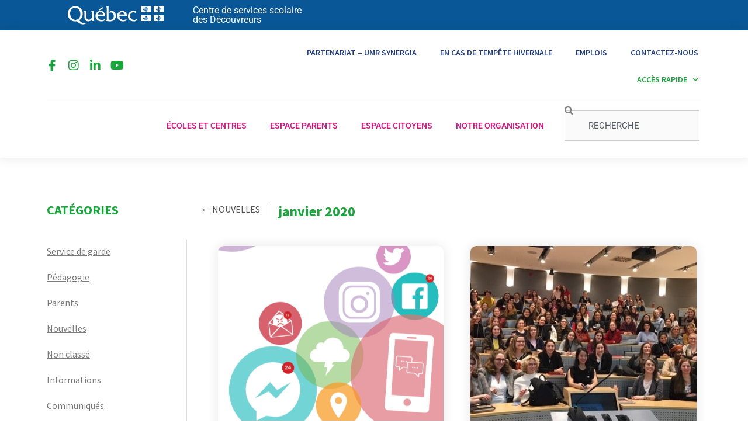

--- FILE ---
content_type: text/html; charset=UTF-8
request_url: https://www.cssdd.gouv.qc.ca/2020/01/page/2/
body_size: 41588
content:
<!DOCTYPE html>
<html lang="fr-FR">
<head>
<meta charset="UTF-8">
<meta name="viewport" content="width=device-width, initial-scale=1">
	<link rel="profile" href="https://gmpg.org/xfn/11"> 
	<meta name='robots' content='noindex, follow' />
	<style>img:is([sizes="auto" i], [sizes^="auto," i]) { contain-intrinsic-size: 3000px 1500px }</style>
	
	<!-- This site is optimized with the Yoast SEO plugin v24.8.1 - https://yoast.com/wordpress/plugins/seo/ -->
	<title>janvier 2020 - Page 2 sur 2 - Centre de services scolaire des Découvreurs</title>
	<meta property="og:locale" content="fr_FR" />
	<meta property="og:type" content="website" />
	<meta property="og:title" content="janvier 2020 - Page 2 sur 2 - Centre de services scolaire des Découvreurs" />
	<meta property="og:url" content="https://www.cssdd.gouv.qc.ca/2020/01/" />
	<meta property="og:site_name" content="Centre de services scolaire des Découvreurs" />
	<meta name="twitter:card" content="summary_large_image" />
	<script type="application/ld+json" class="yoast-schema-graph">{"@context":"https://schema.org","@graph":[{"@type":"CollectionPage","@id":"https://www.cssdd.gouv.qc.ca/2020/01/","url":"https://www.cssdd.gouv.qc.ca/2020/01/page/2/","name":"janvier 2020 - Page 2 sur 2 - Centre de services scolaire des Découvreurs","isPartOf":{"@id":"https://www.cssdd.gouv.qc.ca/#website"},"primaryImageOfPage":{"@id":"https://www.cssdd.gouv.qc.ca/2020/01/page/2/#primaryimage"},"image":{"@id":"https://www.cssdd.gouv.qc.ca/2020/01/page/2/#primaryimage"},"thumbnailUrl":"https://www.cssdd.gouv.qc.ca/wp-content/uploads/2020/01/Invitation11.png","breadcrumb":{"@id":"https://www.cssdd.gouv.qc.ca/2020/01/page/2/#breadcrumb"},"inLanguage":"fr-FR"},{"@type":"ImageObject","inLanguage":"fr-FR","@id":"https://www.cssdd.gouv.qc.ca/2020/01/page/2/#primaryimage","url":"https://www.cssdd.gouv.qc.ca/wp-content/uploads/2020/01/Invitation11.png","contentUrl":"https://www.cssdd.gouv.qc.ca/wp-content/uploads/2020/01/Invitation11.png","width":565,"height":526},{"@type":"BreadcrumbList","@id":"https://www.cssdd.gouv.qc.ca/2020/01/page/2/#breadcrumb","itemListElement":[{"@type":"ListItem","position":1,"name":"Accueil","item":"https://www.cssdd.gouv.qc.ca/"},{"@type":"ListItem","position":2,"name":"Archives pour janvier 2020"}]},{"@type":"WebSite","@id":"https://www.cssdd.gouv.qc.ca/#website","url":"https://www.cssdd.gouv.qc.ca/","name":"Centre de services scolaire des Découvreurs","description":"","publisher":{"@id":"https://www.cssdd.gouv.qc.ca/#organization"},"potentialAction":[{"@type":"SearchAction","target":{"@type":"EntryPoint","urlTemplate":"https://www.cssdd.gouv.qc.ca/?s={search_term_string}"},"query-input":{"@type":"PropertyValueSpecification","valueRequired":true,"valueName":"search_term_string"}}],"inLanguage":"fr-FR"},{"@type":"Organization","@id":"https://www.cssdd.gouv.qc.ca/#organization","name":"Centre de services scolaire des Découvreurs","url":"https://www.cssdd.gouv.qc.ca/","logo":{"@type":"ImageObject","inLanguage":"fr-FR","@id":"https://www.cssdd.gouv.qc.ca/#/schema/logo/image/","url":"https://www.cssdd.gouv.qc.ca/wp-content/uploads/2023/11/logoCSD.png","contentUrl":"https://www.cssdd.gouv.qc.ca/wp-content/uploads/2023/11/logoCSD.png","width":1036,"height":444,"caption":"Centre de services scolaire des Découvreurs"},"image":{"@id":"https://www.cssdd.gouv.qc.ca/#/schema/logo/image/"}}]}</script>
	<!-- / Yoast SEO plugin. -->


<link rel='dns-prefetch' href='//ssl.p.jwpcdn.com' />
<link rel='dns-prefetch' href='//code.jquery.com' />
<link rel='dns-prefetch' href='//www.googletagmanager.com' />
<link rel="alternate" type="application/rss+xml" title="Centre de services scolaire des Découvreurs &raquo; Flux" href="https://www.cssdd.gouv.qc.ca/feed/" />
<link rel="alternate" type="application/rss+xml" title="Centre de services scolaire des Découvreurs &raquo; Flux des commentaires" href="https://www.cssdd.gouv.qc.ca/comments/feed/" />
<script>
window._wpemojiSettings = {"baseUrl":"https:\/\/s.w.org\/images\/core\/emoji\/15.1.0\/72x72\/","ext":".png","svgUrl":"https:\/\/s.w.org\/images\/core\/emoji\/15.1.0\/svg\/","svgExt":".svg","source":{"concatemoji":"https:\/\/www.cssdd.gouv.qc.ca\/wp-includes\/js\/wp-emoji-release.min.js?ver=df45f2"}};
/*! This file is auto-generated */
!function(i,n){var o,s,e;function c(e){try{var t={supportTests:e,timestamp:(new Date).valueOf()};sessionStorage.setItem(o,JSON.stringify(t))}catch(e){}}function p(e,t,n){e.clearRect(0,0,e.canvas.width,e.canvas.height),e.fillText(t,0,0);var t=new Uint32Array(e.getImageData(0,0,e.canvas.width,e.canvas.height).data),r=(e.clearRect(0,0,e.canvas.width,e.canvas.height),e.fillText(n,0,0),new Uint32Array(e.getImageData(0,0,e.canvas.width,e.canvas.height).data));return t.every(function(e,t){return e===r[t]})}function u(e,t,n){switch(t){case"flag":return n(e,"\ud83c\udff3\ufe0f\u200d\u26a7\ufe0f","\ud83c\udff3\ufe0f\u200b\u26a7\ufe0f")?!1:!n(e,"\ud83c\uddfa\ud83c\uddf3","\ud83c\uddfa\u200b\ud83c\uddf3")&&!n(e,"\ud83c\udff4\udb40\udc67\udb40\udc62\udb40\udc65\udb40\udc6e\udb40\udc67\udb40\udc7f","\ud83c\udff4\u200b\udb40\udc67\u200b\udb40\udc62\u200b\udb40\udc65\u200b\udb40\udc6e\u200b\udb40\udc67\u200b\udb40\udc7f");case"emoji":return!n(e,"\ud83d\udc26\u200d\ud83d\udd25","\ud83d\udc26\u200b\ud83d\udd25")}return!1}function f(e,t,n){var r="undefined"!=typeof WorkerGlobalScope&&self instanceof WorkerGlobalScope?new OffscreenCanvas(300,150):i.createElement("canvas"),a=r.getContext("2d",{willReadFrequently:!0}),o=(a.textBaseline="top",a.font="600 32px Arial",{});return e.forEach(function(e){o[e]=t(a,e,n)}),o}function t(e){var t=i.createElement("script");t.src=e,t.defer=!0,i.head.appendChild(t)}"undefined"!=typeof Promise&&(o="wpEmojiSettingsSupports",s=["flag","emoji"],n.supports={everything:!0,everythingExceptFlag:!0},e=new Promise(function(e){i.addEventListener("DOMContentLoaded",e,{once:!0})}),new Promise(function(t){var n=function(){try{var e=JSON.parse(sessionStorage.getItem(o));if("object"==typeof e&&"number"==typeof e.timestamp&&(new Date).valueOf()<e.timestamp+604800&&"object"==typeof e.supportTests)return e.supportTests}catch(e){}return null}();if(!n){if("undefined"!=typeof Worker&&"undefined"!=typeof OffscreenCanvas&&"undefined"!=typeof URL&&URL.createObjectURL&&"undefined"!=typeof Blob)try{var e="postMessage("+f.toString()+"("+[JSON.stringify(s),u.toString(),p.toString()].join(",")+"));",r=new Blob([e],{type:"text/javascript"}),a=new Worker(URL.createObjectURL(r),{name:"wpTestEmojiSupports"});return void(a.onmessage=function(e){c(n=e.data),a.terminate(),t(n)})}catch(e){}c(n=f(s,u,p))}t(n)}).then(function(e){for(var t in e)n.supports[t]=e[t],n.supports.everything=n.supports.everything&&n.supports[t],"flag"!==t&&(n.supports.everythingExceptFlag=n.supports.everythingExceptFlag&&n.supports[t]);n.supports.everythingExceptFlag=n.supports.everythingExceptFlag&&!n.supports.flag,n.DOMReady=!1,n.readyCallback=function(){n.DOMReady=!0}}).then(function(){return e}).then(function(){var e;n.supports.everything||(n.readyCallback(),(e=n.source||{}).concatemoji?t(e.concatemoji):e.wpemoji&&e.twemoji&&(t(e.twemoji),t(e.wpemoji)))}))}((window,document),window._wpemojiSettings);
</script>
<link rel='stylesheet' id='astra-theme-css-css' href='https://www.cssdd.gouv.qc.ca/wp-content/themes/astra/assets/css/minified/style.min.css?ver=4.12.0' media='all' />
<style id='astra-theme-css-inline-css'>
.ast-no-sidebar .entry-content .alignfull {margin-left: calc( -50vw + 50%);margin-right: calc( -50vw + 50%);max-width: 100vw;width: 100vw;}.ast-no-sidebar .entry-content .alignwide {margin-left: calc(-41vw + 50%);margin-right: calc(-41vw + 50%);max-width: unset;width: unset;}.ast-no-sidebar .entry-content .alignfull .alignfull,.ast-no-sidebar .entry-content .alignfull .alignwide,.ast-no-sidebar .entry-content .alignwide .alignfull,.ast-no-sidebar .entry-content .alignwide .alignwide,.ast-no-sidebar .entry-content .wp-block-column .alignfull,.ast-no-sidebar .entry-content .wp-block-column .alignwide{width: 100%;margin-left: auto;margin-right: auto;}.wp-block-gallery,.blocks-gallery-grid {margin: 0;}.wp-block-separator {max-width: 100px;}.wp-block-separator.is-style-wide,.wp-block-separator.is-style-dots {max-width: none;}.entry-content .has-2-columns .wp-block-column:first-child {padding-right: 10px;}.entry-content .has-2-columns .wp-block-column:last-child {padding-left: 10px;}@media (max-width: 782px) {.entry-content .wp-block-columns .wp-block-column {flex-basis: 100%;}.entry-content .has-2-columns .wp-block-column:first-child {padding-right: 0;}.entry-content .has-2-columns .wp-block-column:last-child {padding-left: 0;}}body .entry-content .wp-block-latest-posts {margin-left: 0;}body .entry-content .wp-block-latest-posts li {list-style: none;}.ast-no-sidebar .ast-container .entry-content .wp-block-latest-posts {margin-left: 0;}.ast-header-break-point .entry-content .alignwide {margin-left: auto;margin-right: auto;}.entry-content .blocks-gallery-item img {margin-bottom: auto;}.wp-block-pullquote {border-top: 4px solid #555d66;border-bottom: 4px solid #555d66;color: #40464d;}:root{--ast-post-nav-space:0;--ast-container-default-xlg-padding:6.67em;--ast-container-default-lg-padding:5.67em;--ast-container-default-slg-padding:4.34em;--ast-container-default-md-padding:3.34em;--ast-container-default-sm-padding:6.67em;--ast-container-default-xs-padding:2.4em;--ast-container-default-xxs-padding:1.4em;--ast-code-block-background:#EEEEEE;--ast-comment-inputs-background:#FAFAFA;--ast-normal-container-width:1200px;--ast-narrow-container-width:750px;--ast-blog-title-font-weight:normal;--ast-blog-meta-weight:inherit;--ast-global-color-primary:var(--ast-global-color-5);--ast-global-color-secondary:var(--ast-global-color-4);--ast-global-color-alternate-background:var(--ast-global-color-7);--ast-global-color-subtle-background:var(--ast-global-color-6);--ast-bg-style-guide:var( --ast-global-color-secondary,--ast-global-color-5 );--ast-shadow-style-guide:0px 0px 4px 0 #00000057;--ast-global-dark-bg-style:#fff;--ast-global-dark-lfs:#fbfbfb;--ast-widget-bg-color:#fafafa;--ast-wc-container-head-bg-color:#fbfbfb;--ast-title-layout-bg:#eeeeee;--ast-search-border-color:#e7e7e7;--ast-lifter-hover-bg:#e6e6e6;--ast-gallery-block-color:#000;--srfm-color-input-label:var(--ast-global-color-2);}html{font-size:93.75%;}a,.page-title{color:var(--ast-global-color-0);}a:hover,a:focus{color:var(--ast-global-color-1);}body,button,input,select,textarea,.ast-button,.ast-custom-button{font-family:-apple-system,BlinkMacSystemFont,Segoe UI,Roboto,Oxygen-Sans,Ubuntu,Cantarell,Helvetica Neue,sans-serif;font-weight:inherit;font-size:15px;font-size:1rem;line-height:var(--ast-body-line-height,1.65em);}blockquote{color:var(--ast-global-color-3);}.ast-site-identity .site-title a{color:var(--ast-global-color-2);}.site-title{font-size:35px;font-size:2.3333333333333rem;display:block;}.site-header .site-description{font-size:15px;font-size:1rem;display:none;}.entry-title{font-size:26px;font-size:1.7333333333333rem;}.archive .ast-article-post .ast-article-inner,.blog .ast-article-post .ast-article-inner,.archive .ast-article-post .ast-article-inner:hover,.blog .ast-article-post .ast-article-inner:hover{overflow:hidden;}h1,.entry-content :where(h1){font-size:40px;font-size:2.6666666666667rem;line-height:1.4em;}h2,.entry-content :where(h2){font-size:32px;font-size:2.1333333333333rem;line-height:1.3em;}h3,.entry-content :where(h3){font-size:26px;font-size:1.7333333333333rem;line-height:1.3em;}h4,.entry-content :where(h4){font-size:24px;font-size:1.6rem;line-height:1.2em;}h5,.entry-content :where(h5){font-size:20px;font-size:1.3333333333333rem;line-height:1.2em;}h6,.entry-content :where(h6){font-size:16px;font-size:1.0666666666667rem;line-height:1.25em;}::selection{background-color:var(--ast-global-color-0);color:#ffffff;}body,h1,h2,h3,h4,h5,h6,.entry-title a,.entry-content :where(h1,h2,h3,h4,h5,h6){color:var(--ast-global-color-3);}.tagcloud a:hover,.tagcloud a:focus,.tagcloud a.current-item{color:#ffffff;border-color:var(--ast-global-color-0);background-color:var(--ast-global-color-0);}input:focus,input[type="text"]:focus,input[type="email"]:focus,input[type="url"]:focus,input[type="password"]:focus,input[type="reset"]:focus,input[type="search"]:focus,textarea:focus{border-color:var(--ast-global-color-0);}input[type="radio"]:checked,input[type=reset],input[type="checkbox"]:checked,input[type="checkbox"]:hover:checked,input[type="checkbox"]:focus:checked,input[type=range]::-webkit-slider-thumb{border-color:var(--ast-global-color-0);background-color:var(--ast-global-color-0);box-shadow:none;}.site-footer a:hover + .post-count,.site-footer a:focus + .post-count{background:var(--ast-global-color-0);border-color:var(--ast-global-color-0);}.single .nav-links .nav-previous,.single .nav-links .nav-next{color:var(--ast-global-color-0);}.entry-meta,.entry-meta *{line-height:1.45;color:var(--ast-global-color-0);}.entry-meta a:not(.ast-button):hover,.entry-meta a:not(.ast-button):hover *,.entry-meta a:not(.ast-button):focus,.entry-meta a:not(.ast-button):focus *,.page-links > .page-link,.page-links .page-link:hover,.post-navigation a:hover{color:var(--ast-global-color-1);}#cat option,.secondary .calendar_wrap thead a,.secondary .calendar_wrap thead a:visited{color:var(--ast-global-color-0);}.secondary .calendar_wrap #today,.ast-progress-val span{background:var(--ast-global-color-0);}.secondary a:hover + .post-count,.secondary a:focus + .post-count{background:var(--ast-global-color-0);border-color:var(--ast-global-color-0);}.calendar_wrap #today > a{color:#ffffff;}.page-links .page-link,.single .post-navigation a{color:var(--ast-global-color-0);}.ast-search-menu-icon .search-form button.search-submit{padding:0 4px;}.ast-search-menu-icon form.search-form{padding-right:0;}.ast-header-search .ast-search-menu-icon.ast-dropdown-active .search-form,.ast-header-search .ast-search-menu-icon.ast-dropdown-active .search-field:focus{transition:all 0.2s;}.search-form input.search-field:focus{outline:none;}.widget-title,.widget .wp-block-heading{font-size:21px;font-size:1.4rem;color:var(--ast-global-color-3);}.ast-search-menu-icon.slide-search a:focus-visible:focus-visible,.astra-search-icon:focus-visible,#close:focus-visible,a:focus-visible,.ast-menu-toggle:focus-visible,.site .skip-link:focus-visible,.wp-block-loginout input:focus-visible,.wp-block-search.wp-block-search__button-inside .wp-block-search__inside-wrapper,.ast-header-navigation-arrow:focus-visible,.ast-orders-table__row .ast-orders-table__cell:focus-visible,a#ast-apply-coupon:focus-visible,#ast-apply-coupon:focus-visible,#close:focus-visible,.button.search-submit:focus-visible,#search_submit:focus,.normal-search:focus-visible,.ast-header-account-wrap:focus-visible,.astra-cart-drawer-close:focus,.ast-single-variation:focus,.ast-button:focus,.ast-builder-button-wrap:has(.ast-custom-button-link:focus),.ast-builder-button-wrap .ast-custom-button-link:focus{outline-style:dotted;outline-color:inherit;outline-width:thin;}input:focus,input[type="text"]:focus,input[type="email"]:focus,input[type="url"]:focus,input[type="password"]:focus,input[type="reset"]:focus,input[type="search"]:focus,input[type="number"]:focus,textarea:focus,.wp-block-search__input:focus,[data-section="section-header-mobile-trigger"] .ast-button-wrap .ast-mobile-menu-trigger-minimal:focus,.ast-mobile-popup-drawer.active .menu-toggle-close:focus,#ast-scroll-top:focus,#coupon_code:focus,#ast-coupon-code:focus{border-style:dotted;border-color:inherit;border-width:thin;}input{outline:none;}.main-header-menu .menu-link,.ast-header-custom-item a{color:var(--ast-global-color-3);}.main-header-menu .menu-item:hover > .menu-link,.main-header-menu .menu-item:hover > .ast-menu-toggle,.main-header-menu .ast-masthead-custom-menu-items a:hover,.main-header-menu .menu-item.focus > .menu-link,.main-header-menu .menu-item.focus > .ast-menu-toggle,.main-header-menu .current-menu-item > .menu-link,.main-header-menu .current-menu-ancestor > .menu-link,.main-header-menu .current-menu-item > .ast-menu-toggle,.main-header-menu .current-menu-ancestor > .ast-menu-toggle{color:var(--ast-global-color-0);}.header-main-layout-3 .ast-main-header-bar-alignment{margin-right:auto;}.header-main-layout-2 .site-header-section-left .ast-site-identity{text-align:left;}.ast-logo-title-inline .site-logo-img{padding-right:1em;}body .ast-oembed-container *{position:absolute;top:0;width:100%;height:100%;left:0;}body .wp-block-embed-pocket-casts .ast-oembed-container *{position:unset;}.ast-header-break-point .ast-mobile-menu-buttons-minimal.menu-toggle{background:transparent;color:var(--ast-global-color-0);}.ast-header-break-point .ast-mobile-menu-buttons-outline.menu-toggle{background:transparent;border:1px solid var(--ast-global-color-0);color:var(--ast-global-color-0);}.ast-header-break-point .ast-mobile-menu-buttons-fill.menu-toggle{background:var(--ast-global-color-0);}.ast-single-post-featured-section + article {margin-top: 2em;}.site-content .ast-single-post-featured-section img {width: 100%;overflow: hidden;object-fit: cover;}.site > .ast-single-related-posts-container {margin-top: 0;}@media (min-width: 922px) {.ast-desktop .ast-container--narrow {max-width: var(--ast-narrow-container-width);margin: 0 auto;}}.ast-page-builder-template .hentry {margin: 0;}.ast-page-builder-template .site-content > .ast-container {max-width: 100%;padding: 0;}.ast-page-builder-template .site .site-content #primary {padding: 0;margin: 0;}.ast-page-builder-template .no-results {text-align: center;margin: 4em auto;}.ast-page-builder-template .ast-pagination {padding: 2em;}.ast-page-builder-template .entry-header.ast-no-title.ast-no-thumbnail {margin-top: 0;}.ast-page-builder-template .entry-header.ast-header-without-markup {margin-top: 0;margin-bottom: 0;}.ast-page-builder-template .entry-header.ast-no-title.ast-no-meta {margin-bottom: 0;}.ast-page-builder-template.single .post-navigation {padding-bottom: 2em;}.ast-page-builder-template.single-post .site-content > .ast-container {max-width: 100%;}.ast-page-builder-template .entry-header {margin-top: 4em;margin-left: auto;margin-right: auto;padding-left: 20px;padding-right: 20px;}.single.ast-page-builder-template .entry-header {padding-left: 20px;padding-right: 20px;}.ast-page-builder-template .ast-archive-description {margin: 4em auto 0;padding-left: 20px;padding-right: 20px;}.ast-page-builder-template.ast-no-sidebar .entry-content .alignwide {margin-left: 0;margin-right: 0;}.footer-adv .footer-adv-overlay{border-top-style:solid;border-top-color:#7a7a7a;}.wp-block-buttons.aligncenter{justify-content:center;}@media (min-width:1200px){.wp-block-group .has-background{padding:20px;}}.wp-block-image.aligncenter{margin-left:auto;margin-right:auto;}.wp-block-table.aligncenter{margin-left:auto;margin-right:auto;}.wp-block-buttons .wp-block-button.is-style-outline .wp-block-button__link.wp-element-button,.ast-outline-button,.wp-block-uagb-buttons-child .uagb-buttons-repeater.ast-outline-button{border-top-width:2px;border-right-width:2px;border-bottom-width:2px;border-left-width:2px;font-family:inherit;font-weight:inherit;line-height:1em;}.wp-block-button .wp-block-button__link.wp-element-button.is-style-outline:not(.has-background),.wp-block-button.is-style-outline>.wp-block-button__link.wp-element-button:not(.has-background),.ast-outline-button{background-color:transparent;}.entry-content[data-ast-blocks-layout] > figure{margin-bottom:1em;}.elementor-widget-container .elementor-loop-container .e-loop-item[data-elementor-type="loop-item"]{width:100%;}@media (max-width:921px){.ast-left-sidebar #content > .ast-container{display:flex;flex-direction:column-reverse;width:100%;}.ast-separate-container .ast-article-post,.ast-separate-container .ast-article-single{padding:1.5em 2.14em;}.ast-author-box img.avatar{margin:20px 0 0 0;}}@media (min-width:922px){.ast-separate-container.ast-right-sidebar #primary,.ast-separate-container.ast-left-sidebar #primary{border:0;}.search-no-results.ast-separate-container #primary{margin-bottom:4em;}}.wp-block-button .wp-block-button__link{color:#ffffff;}.wp-block-button .wp-block-button__link:hover,.wp-block-button .wp-block-button__link:focus{color:#ffffff;background-color:var(--ast-global-color-1);border-color:var(--ast-global-color-1);}.elementor-widget-heading h1.elementor-heading-title{line-height:1.4em;}.elementor-widget-heading h2.elementor-heading-title{line-height:1.3em;}.elementor-widget-heading h3.elementor-heading-title{line-height:1.3em;}.elementor-widget-heading h4.elementor-heading-title{line-height:1.2em;}.elementor-widget-heading h5.elementor-heading-title{line-height:1.2em;}.elementor-widget-heading h6.elementor-heading-title{line-height:1.25em;}.wp-block-button .wp-block-button__link{border-top-width:0;border-right-width:0;border-left-width:0;border-bottom-width:0;border-color:var(--ast-global-color-0);background-color:var(--ast-global-color-0);color:#ffffff;font-family:inherit;font-weight:inherit;line-height:1em;padding-top:10px;padding-right:40px;padding-bottom:10px;padding-left:40px;}.menu-toggle,button,.ast-button,.ast-custom-button,.button,input#submit,input[type="button"],input[type="submit"],input[type="reset"]{border-style:solid;border-top-width:0;border-right-width:0;border-left-width:0;border-bottom-width:0;color:#ffffff;border-color:var(--ast-global-color-0);background-color:var(--ast-global-color-0);padding-top:10px;padding-right:40px;padding-bottom:10px;padding-left:40px;font-family:inherit;font-weight:inherit;line-height:1em;}button:focus,.menu-toggle:hover,button:hover,.ast-button:hover,.ast-custom-button:hover .button:hover,.ast-custom-button:hover ,input[type=reset]:hover,input[type=reset]:focus,input#submit:hover,input#submit:focus,input[type="button"]:hover,input[type="button"]:focus,input[type="submit"]:hover,input[type="submit"]:focus{color:#ffffff;background-color:var(--ast-global-color-1);border-color:var(--ast-global-color-1);}@media (max-width:921px){.ast-mobile-header-stack .main-header-bar .ast-search-menu-icon{display:inline-block;}.ast-header-break-point.ast-header-custom-item-outside .ast-mobile-header-stack .main-header-bar .ast-search-icon{margin:0;}.ast-comment-avatar-wrap img{max-width:2.5em;}.ast-comment-meta{padding:0 1.8888em 1.3333em;}.ast-separate-container .ast-comment-list li.depth-1{padding:1.5em 2.14em;}.ast-separate-container .comment-respond{padding:2em 2.14em;}}@media (min-width:544px){.ast-container{max-width:100%;}}@media (max-width:544px){.ast-separate-container .ast-article-post,.ast-separate-container .ast-article-single,.ast-separate-container .comments-title,.ast-separate-container .ast-archive-description{padding:1.5em 1em;}.ast-separate-container #content .ast-container{padding-left:0.54em;padding-right:0.54em;}.ast-separate-container .ast-comment-list .bypostauthor{padding:.5em;}.ast-search-menu-icon.ast-dropdown-active .search-field{width:170px;}.site-branding img,.site-header .site-logo-img .custom-logo-link img{max-width:100%;}} #ast-mobile-header .ast-site-header-cart-li a{pointer-events:none;}.ast-no-sidebar.ast-separate-container .entry-content .alignfull {margin-left: -6.67em;margin-right: -6.67em;width: auto;}@media (max-width: 1200px) {.ast-no-sidebar.ast-separate-container .entry-content .alignfull {margin-left: -2.4em;margin-right: -2.4em;}}@media (max-width: 768px) {.ast-no-sidebar.ast-separate-container .entry-content .alignfull {margin-left: -2.14em;margin-right: -2.14em;}}@media (max-width: 544px) {.ast-no-sidebar.ast-separate-container .entry-content .alignfull {margin-left: -1em;margin-right: -1em;}}.ast-no-sidebar.ast-separate-container .entry-content .alignwide {margin-left: -20px;margin-right: -20px;}.ast-no-sidebar.ast-separate-container .entry-content .wp-block-column .alignfull,.ast-no-sidebar.ast-separate-container .entry-content .wp-block-column .alignwide {margin-left: auto;margin-right: auto;width: 100%;}@media (max-width:921px){.site-title{display:block;}.site-header .site-description{display:none;}h1,.entry-content :where(h1){font-size:30px;}h2,.entry-content :where(h2){font-size:25px;}h3,.entry-content :where(h3){font-size:20px;}}@media (max-width:544px){.site-title{display:block;}.site-header .site-description{display:none;}h1,.entry-content :where(h1){font-size:30px;}h2,.entry-content :where(h2){font-size:25px;}h3,.entry-content :where(h3){font-size:20px;}}@media (max-width:921px){html{font-size:85.5%;}}@media (max-width:544px){html{font-size:85.5%;}}@media (min-width:922px){.ast-container{max-width:1240px;}}@font-face {font-family: "Astra";src: url(https://www.cssdd.gouv.qc.ca/wp-content/themes/astra/assets/fonts/astra.woff) format("woff"),url(https://www.cssdd.gouv.qc.ca/wp-content/themes/astra/assets/fonts/astra.ttf) format("truetype"),url(https://www.cssdd.gouv.qc.ca/wp-content/themes/astra/assets/fonts/astra.svg#astra) format("svg");font-weight: normal;font-style: normal;font-display: fallback;}@media (max-width:921px) {.main-header-bar .main-header-bar-navigation{display:none;}}.ast-blog-layout-classic-grid .ast-article-inner{box-shadow:0px 6px 15px -2px rgba(16,24,40,0.05);}.ast-separate-container .ast-blog-layout-classic-grid .ast-article-inner,.ast-plain-container .ast-blog-layout-classic-grid .ast-article-inner{height:100%;}.ast-blog-layout-6-grid .ast-blog-featured-section:before { content: ""; }.cat-links.badge a,.tags-links.badge a {padding: 4px 8px;border-radius: 3px;font-weight: 400;}.cat-links.underline a,.tags-links.underline a{text-decoration: underline;}.ast-desktop .main-header-menu.submenu-with-border .sub-menu,.ast-desktop .main-header-menu.submenu-with-border .astra-full-megamenu-wrapper{border-color:var(--ast-global-color-0);}.ast-desktop .main-header-menu.submenu-with-border .sub-menu{border-top-width:2px;border-style:solid;}.ast-desktop .main-header-menu.submenu-with-border .sub-menu .sub-menu{top:-2px;}.ast-desktop .main-header-menu.submenu-with-border .sub-menu .menu-link,.ast-desktop .main-header-menu.submenu-with-border .children .menu-link{border-bottom-width:0px;border-style:solid;border-color:#eaeaea;}@media (min-width:922px){.main-header-menu .sub-menu .menu-item.ast-left-align-sub-menu:hover > .sub-menu,.main-header-menu .sub-menu .menu-item.ast-left-align-sub-menu.focus > .sub-menu{margin-left:-0px;}}.ast-small-footer{border-top-style:solid;border-top-width:1px;border-top-color:#7a7a7a;}.ast-small-footer-wrap{text-align:center;}.site .comments-area{padding-bottom:3em;}.ast-header-break-point.ast-header-custom-item-inside .main-header-bar .main-header-bar-navigation .ast-search-icon {display: none;}.ast-header-break-point.ast-header-custom-item-inside .main-header-bar .ast-search-menu-icon .search-form {padding: 0;display: block;overflow: hidden;}.ast-header-break-point .ast-header-custom-item .widget:last-child {margin-bottom: 1em;}.ast-header-custom-item .widget {margin: 0.5em;display: inline-block;vertical-align: middle;}.ast-header-custom-item .widget p {margin-bottom: 0;}.ast-header-custom-item .widget li {width: auto;}.ast-header-custom-item-inside .button-custom-menu-item .menu-link {display: none;}.ast-header-custom-item-inside.ast-header-break-point .button-custom-menu-item .ast-custom-button-link {display: none;}.ast-header-custom-item-inside.ast-header-break-point .button-custom-menu-item .menu-link {display: block;}.ast-header-break-point.ast-header-custom-item-outside .main-header-bar .ast-search-icon {margin-right: 1em;}.ast-header-break-point.ast-header-custom-item-inside .main-header-bar .ast-search-menu-icon .search-field,.ast-header-break-point.ast-header-custom-item-inside .main-header-bar .ast-search-menu-icon.ast-inline-search .search-field {width: 100%;padding-right: 5.5em;}.ast-header-break-point.ast-header-custom-item-inside .main-header-bar .ast-search-menu-icon .search-submit {display: block;position: absolute;height: 100%;top: 0;right: 0;padding: 0 1em;border-radius: 0;}.ast-header-break-point .ast-header-custom-item .ast-masthead-custom-menu-items {padding-left: 20px;padding-right: 20px;margin-bottom: 1em;margin-top: 1em;}.ast-header-custom-item-inside.ast-header-break-point .button-custom-menu-item {padding-left: 0;padding-right: 0;margin-top: 0;margin-bottom: 0;}.astra-icon-down_arrow::after {content: "\e900";font-family: Astra;}.astra-icon-close::after {content: "\e5cd";font-family: Astra;}.astra-icon-drag_handle::after {content: "\e25d";font-family: Astra;}.astra-icon-format_align_justify::after {content: "\e235";font-family: Astra;}.astra-icon-menu::after {content: "\e5d2";font-family: Astra;}.astra-icon-reorder::after {content: "\e8fe";font-family: Astra;}.astra-icon-search::after {content: "\e8b6";font-family: Astra;}.astra-icon-zoom_in::after {content: "\e56b";font-family: Astra;}.astra-icon-check-circle::after {content: "\e901";font-family: Astra;}.astra-icon-shopping-cart::after {content: "\f07a";font-family: Astra;}.astra-icon-shopping-bag::after {content: "\f290";font-family: Astra;}.astra-icon-shopping-basket::after {content: "\f291";font-family: Astra;}.astra-icon-circle-o::after {content: "\e903";font-family: Astra;}.astra-icon-certificate::after {content: "\e902";font-family: Astra;}blockquote {padding: 1.2em;}:root .has-ast-global-color-0-color{color:var(--ast-global-color-0);}:root .has-ast-global-color-0-background-color{background-color:var(--ast-global-color-0);}:root .wp-block-button .has-ast-global-color-0-color{color:var(--ast-global-color-0);}:root .wp-block-button .has-ast-global-color-0-background-color{background-color:var(--ast-global-color-0);}:root .has-ast-global-color-1-color{color:var(--ast-global-color-1);}:root .has-ast-global-color-1-background-color{background-color:var(--ast-global-color-1);}:root .wp-block-button .has-ast-global-color-1-color{color:var(--ast-global-color-1);}:root .wp-block-button .has-ast-global-color-1-background-color{background-color:var(--ast-global-color-1);}:root .has-ast-global-color-2-color{color:var(--ast-global-color-2);}:root .has-ast-global-color-2-background-color{background-color:var(--ast-global-color-2);}:root .wp-block-button .has-ast-global-color-2-color{color:var(--ast-global-color-2);}:root .wp-block-button .has-ast-global-color-2-background-color{background-color:var(--ast-global-color-2);}:root .has-ast-global-color-3-color{color:var(--ast-global-color-3);}:root .has-ast-global-color-3-background-color{background-color:var(--ast-global-color-3);}:root .wp-block-button .has-ast-global-color-3-color{color:var(--ast-global-color-3);}:root .wp-block-button .has-ast-global-color-3-background-color{background-color:var(--ast-global-color-3);}:root .has-ast-global-color-4-color{color:var(--ast-global-color-4);}:root .has-ast-global-color-4-background-color{background-color:var(--ast-global-color-4);}:root .wp-block-button .has-ast-global-color-4-color{color:var(--ast-global-color-4);}:root .wp-block-button .has-ast-global-color-4-background-color{background-color:var(--ast-global-color-4);}:root .has-ast-global-color-5-color{color:var(--ast-global-color-5);}:root .has-ast-global-color-5-background-color{background-color:var(--ast-global-color-5);}:root .wp-block-button .has-ast-global-color-5-color{color:var(--ast-global-color-5);}:root .wp-block-button .has-ast-global-color-5-background-color{background-color:var(--ast-global-color-5);}:root .has-ast-global-color-6-color{color:var(--ast-global-color-6);}:root .has-ast-global-color-6-background-color{background-color:var(--ast-global-color-6);}:root .wp-block-button .has-ast-global-color-6-color{color:var(--ast-global-color-6);}:root .wp-block-button .has-ast-global-color-6-background-color{background-color:var(--ast-global-color-6);}:root .has-ast-global-color-7-color{color:var(--ast-global-color-7);}:root .has-ast-global-color-7-background-color{background-color:var(--ast-global-color-7);}:root .wp-block-button .has-ast-global-color-7-color{color:var(--ast-global-color-7);}:root .wp-block-button .has-ast-global-color-7-background-color{background-color:var(--ast-global-color-7);}:root .has-ast-global-color-8-color{color:var(--ast-global-color-8);}:root .has-ast-global-color-8-background-color{background-color:var(--ast-global-color-8);}:root .wp-block-button .has-ast-global-color-8-color{color:var(--ast-global-color-8);}:root .wp-block-button .has-ast-global-color-8-background-color{background-color:var(--ast-global-color-8);}:root{--ast-global-color-0:#0170B9;--ast-global-color-1:#3a3a3a;--ast-global-color-2:#3a3a3a;--ast-global-color-3:#4B4F58;--ast-global-color-4:#F5F5F5;--ast-global-color-5:#FFFFFF;--ast-global-color-6:#E5E5E5;--ast-global-color-7:#424242;--ast-global-color-8:#000000;}:root {--ast-border-color : #dddddd;}.ast-archive-entry-banner {-js-display: flex;display: flex;flex-direction: column;justify-content: center;text-align: center;position: relative;background: var(--ast-title-layout-bg);}.ast-archive-entry-banner[data-banner-width-type="custom"] {margin: 0 auto;width: 100%;}.ast-archive-entry-banner[data-banner-layout="layout-1"] {background: inherit;padding: 20px 0;text-align: left;}body.archive .ast-archive-description{max-width:1200px;width:100%;text-align:left;padding-top:3em;padding-right:3em;padding-bottom:3em;padding-left:3em;}body.archive .ast-archive-description .ast-archive-title,body.archive .ast-archive-description .ast-archive-title *{font-size:40px;font-size:2.6666666666667rem;}body.archive .ast-archive-description > *:not(:last-child){margin-bottom:10px;}@media (max-width:921px){body.archive .ast-archive-description{text-align:left;}}@media (max-width:544px){body.archive .ast-archive-description{text-align:left;}}.ast-breadcrumbs .trail-browse,.ast-breadcrumbs .trail-items,.ast-breadcrumbs .trail-items li{display:inline-block;margin:0;padding:0;border:none;background:inherit;text-indent:0;text-decoration:none;}.ast-breadcrumbs .trail-browse{font-size:inherit;font-style:inherit;font-weight:inherit;color:inherit;}.ast-breadcrumbs .trail-items{list-style:none;}.trail-items li::after{padding:0 0.3em;content:"\00bb";}.trail-items li:last-of-type::after{display:none;}h1,h2,h3,h4,h5,h6,.entry-content :where(h1,h2,h3,h4,h5,h6){color:var(--ast-global-color-2);}.elementor-posts-container [CLASS*="ast-width-"]{width:100%;}.elementor-template-full-width .ast-container{display:block;}.elementor-screen-only,.screen-reader-text,.screen-reader-text span,.ui-helper-hidden-accessible{top:0 !important;}@media (max-width:544px){.elementor-element .elementor-wc-products .woocommerce[class*="columns-"] ul.products li.product{width:auto;margin:0;}.elementor-element .woocommerce .woocommerce-result-count{float:none;}}.ast-header-break-point .main-header-bar{border-bottom-width:1px;}@media (min-width:922px){.main-header-bar{border-bottom-width:1px;}}.main-header-menu .menu-item, #astra-footer-menu .menu-item, .main-header-bar .ast-masthead-custom-menu-items{-js-display:flex;display:flex;-webkit-box-pack:center;-webkit-justify-content:center;-moz-box-pack:center;-ms-flex-pack:center;justify-content:center;-webkit-box-orient:vertical;-webkit-box-direction:normal;-webkit-flex-direction:column;-moz-box-orient:vertical;-moz-box-direction:normal;-ms-flex-direction:column;flex-direction:column;}.main-header-menu > .menu-item > .menu-link, #astra-footer-menu > .menu-item > .menu-link{height:100%;-webkit-box-align:center;-webkit-align-items:center;-moz-box-align:center;-ms-flex-align:center;align-items:center;-js-display:flex;display:flex;}.ast-primary-menu-disabled .main-header-bar .ast-masthead-custom-menu-items{flex:unset;}.main-header-menu .sub-menu .menu-item.menu-item-has-children > .menu-link:after{position:absolute;right:1em;top:50%;transform:translate(0,-50%) rotate(270deg);}.ast-header-break-point .main-header-bar .main-header-bar-navigation .page_item_has_children > .ast-menu-toggle::before, .ast-header-break-point .main-header-bar .main-header-bar-navigation .menu-item-has-children > .ast-menu-toggle::before, .ast-mobile-popup-drawer .main-header-bar-navigation .menu-item-has-children>.ast-menu-toggle::before, .ast-header-break-point .ast-mobile-header-wrap .main-header-bar-navigation .menu-item-has-children > .ast-menu-toggle::before{font-weight:bold;content:"\e900";font-family:Astra;text-decoration:inherit;display:inline-block;}.ast-header-break-point .main-navigation ul.sub-menu .menu-item .menu-link:before{content:"\e900";font-family:Astra;font-size:.65em;text-decoration:inherit;display:inline-block;transform:translate(0, -2px) rotateZ(270deg);margin-right:5px;}.widget_search .search-form:after{font-family:Astra;font-size:1.2em;font-weight:normal;content:"\e8b6";position:absolute;top:50%;right:15px;transform:translate(0, -50%);}.astra-search-icon::before{content:"\e8b6";font-family:Astra;font-style:normal;font-weight:normal;text-decoration:inherit;text-align:center;-webkit-font-smoothing:antialiased;-moz-osx-font-smoothing:grayscale;z-index:3;}.main-header-bar .main-header-bar-navigation .page_item_has_children > a:after, .main-header-bar .main-header-bar-navigation .menu-item-has-children > a:after, .menu-item-has-children .ast-header-navigation-arrow:after{content:"\e900";display:inline-block;font-family:Astra;font-size:.6rem;font-weight:bold;text-rendering:auto;-webkit-font-smoothing:antialiased;-moz-osx-font-smoothing:grayscale;margin-left:10px;line-height:normal;}.menu-item-has-children .sub-menu .ast-header-navigation-arrow:after{margin-left:0;}.ast-mobile-popup-drawer .main-header-bar-navigation .ast-submenu-expanded>.ast-menu-toggle::before{transform:rotateX(180deg);}.ast-header-break-point .main-header-bar-navigation .menu-item-has-children > .menu-link:after{display:none;}@media (min-width:922px){.ast-builder-menu .main-navigation > ul > li:last-child a{margin-right:0;}}.ast-separate-container .ast-article-inner{background-color:transparent;background-image:none;}.ast-separate-container .ast-article-post{background-color:var(--ast-global-color-5);}@media (max-width:921px){.ast-separate-container .ast-article-post{background-color:var(--ast-global-color-5);}}@media (max-width:544px){.ast-separate-container .ast-article-post{background-color:var(--ast-global-color-5);}}.ast-separate-container .ast-article-single:not(.ast-related-post), .ast-separate-container .error-404, .ast-separate-container .no-results, .single.ast-separate-container  .ast-author-meta, .ast-separate-container .related-posts-title-wrapper, .ast-separate-container .comments-count-wrapper, .ast-box-layout.ast-plain-container .site-content, .ast-padded-layout.ast-plain-container .site-content, .ast-separate-container .ast-archive-description, .ast-separate-container .comments-area .comment-respond, .ast-separate-container .comments-area .ast-comment-list li, .ast-separate-container .comments-area .comments-title{background-color:var(--ast-global-color-5);}@media (max-width:921px){.ast-separate-container .ast-article-single:not(.ast-related-post), .ast-separate-container .error-404, .ast-separate-container .no-results, .single.ast-separate-container  .ast-author-meta, .ast-separate-container .related-posts-title-wrapper, .ast-separate-container .comments-count-wrapper, .ast-box-layout.ast-plain-container .site-content, .ast-padded-layout.ast-plain-container .site-content, .ast-separate-container .ast-archive-description{background-color:var(--ast-global-color-5);}}@media (max-width:544px){.ast-separate-container .ast-article-single:not(.ast-related-post), .ast-separate-container .error-404, .ast-separate-container .no-results, .single.ast-separate-container  .ast-author-meta, .ast-separate-container .related-posts-title-wrapper, .ast-separate-container .comments-count-wrapper, .ast-box-layout.ast-plain-container .site-content, .ast-padded-layout.ast-plain-container .site-content, .ast-separate-container .ast-archive-description{background-color:var(--ast-global-color-5);}}.ast-separate-container.ast-two-container #secondary .widget{background-color:var(--ast-global-color-5);}@media (max-width:921px){.ast-separate-container.ast-two-container #secondary .widget{background-color:var(--ast-global-color-5);}}@media (max-width:544px){.ast-separate-container.ast-two-container #secondary .widget{background-color:var(--ast-global-color-5);}}:root{--e-global-color-astglobalcolor0:#0170B9;--e-global-color-astglobalcolor1:#3a3a3a;--e-global-color-astglobalcolor2:#3a3a3a;--e-global-color-astglobalcolor3:#4B4F58;--e-global-color-astglobalcolor4:#F5F5F5;--e-global-color-astglobalcolor5:#FFFFFF;--e-global-color-astglobalcolor6:#E5E5E5;--e-global-color-astglobalcolor7:#424242;--e-global-color-astglobalcolor8:#000000;}.ast-pagination .next.page-numbers{display:inherit;float:none;}.ast-pagination a, .nav-links a{color:var(--ast-global-color-0);}.ast-pagination a:hover, .ast-pagination a:focus, .ast-pagination > span:hover:not(.dots), .ast-pagination > span.current{color:var(--ast-global-color-1);}@media (max-width:544px){.ast-pagination .next:focus, .ast-pagination .prev:focus{width:100% !important;}}.ast-pagination .prev.page-numbers,.ast-pagination .next.page-numbers {padding: 0 1.5em;height: 2.33333em;line-height: calc(2.33333em - 3px);}.ast-pagination-default .ast-pagination .next.page-numbers {padding-right: 0;}.ast-pagination-default .ast-pagination .prev.page-numbers {padding-left: 0;}.ast-pagination-default .post-page-numbers.current .page-link,.ast-pagination-default .ast-pagination .page-numbers.current {border-radius: 2px;}.ast-pagination {display: inline-block;width: 100%;padding-top: 2em;text-align: center;}.ast-pagination .page-numbers {display: inline-block;width: 2.33333em;height: 2.33333em;font-size: 16px;font-size: 1.06666rem;line-height: calc(2.33333em - 3px);font-weight: 500;}.ast-pagination .nav-links {display: inline-block;width: 100%;}@media (max-width: 420px) {.ast-pagination .prev.page-numbers,.ast-pagination .next.page-numbers {width: 100%;text-align: center;margin: 0;}.ast-pagination-circle .ast-pagination .next.page-numbers,.ast-pagination-square .ast-pagination .next.page-numbers{margin-top: 10px;}.ast-pagination-circle .ast-pagination .prev.page-numbers,.ast-pagination-square .ast-pagination .prev.page-numbers{margin-bottom: 10px;}}.ast-pagination .prev,.ast-pagination .prev:visited,.ast-pagination .prev:focus,.ast-pagination .next,.ast-pagination .next:visited,.ast-pagination .next:focus {display: inline-block;width: auto;}.ast-pagination .prev svg,.ast-pagination .next svg{height: 16px;position: relative;top: 0.2em;}.ast-pagination .prev svg {margin-right: 0.3em;}.ast-pagination .next svg {margin-left: 0.3em;}.ast-page-builder-template .ast-pagination {padding: 2em;}.ast-pagination .prev.page-numbers.dots,.ast-pagination .prev.page-numbers.dots:hover,.ast-pagination .prev.page-numbers.dots:focus,.ast-pagination .prev.page-numbers:visited.dots,.ast-pagination .prev.page-numbers:visited.dots:hover,.ast-pagination .prev.page-numbers:visited.dots:focus,.ast-pagination .prev.page-numbers:focus.dots,.ast-pagination .prev.page-numbers:focus.dots:hover,.ast-pagination .prev.page-numbers:focus.dots:focus,.ast-pagination .next.page-numbers.dots,.ast-pagination .next.page-numbers.dots:hover,.ast-pagination .next.page-numbers.dots:focus,.ast-pagination .next.page-numbers:visited.dots,.ast-pagination .next.page-numbers:visited.dots:hover,.ast-pagination .next.page-numbers:visited.dots:focus,.ast-pagination .next.page-numbers:focus.dots,.ast-pagination .next.page-numbers:focus.dots:hover,.ast-pagination .next.page-numbers:focus.dots:focus {border: 2px solid #eaeaea;background: transparent;}.ast-pagination .prev.page-numbers.dots,.ast-pagination .prev.page-numbers:visited.dots,.ast-pagination .prev.page-numbers:focus.dots,.ast-pagination .next.page-numbers.dots,.ast-pagination .next.page-numbers:visited.dots,.ast-pagination .next.page-numbers:focus.dots {cursor: default;}.ast-pagination .prev.page-numbers {float: left;}.ast-pagination .next.page-numbers {float: right;}@media (max-width: 768px) {.ast-pagination .next.page-numbers .page-navigation {padding-right: 0;}}@media (min-width: 769px) {.ast-pagination .prev.page-numbers.next,.ast-pagination .prev.page-numbers:visited.next,.ast-pagination .prev.page-numbers:focus.next,.ast-pagination .next.page-numbers.next,.ast-pagination .next.page-numbers:visited.next,.ast-pagination .next.page-numbers:focus.next {margin-right: 0;}}
</style>
<style id='wp-emoji-styles-inline-css'>

	img.wp-smiley, img.emoji {
		display: inline !important;
		border: none !important;
		box-shadow: none !important;
		height: 1em !important;
		width: 1em !important;
		margin: 0 0.07em !important;
		vertical-align: -0.1em !important;
		background: none !important;
		padding: 0 !important;
	}
</style>
<link rel='stylesheet' id='wp-block-library-css' href='https://www.cssdd.gouv.qc.ca/wp-includes/css/dist/block-library/style.min.css?ver=df45f2' media='all' />
<style id='global-styles-inline-css'>
:root{--wp--preset--aspect-ratio--square: 1;--wp--preset--aspect-ratio--4-3: 4/3;--wp--preset--aspect-ratio--3-4: 3/4;--wp--preset--aspect-ratio--3-2: 3/2;--wp--preset--aspect-ratio--2-3: 2/3;--wp--preset--aspect-ratio--16-9: 16/9;--wp--preset--aspect-ratio--9-16: 9/16;--wp--preset--color--black: #000000;--wp--preset--color--cyan-bluish-gray: #abb8c3;--wp--preset--color--white: #ffffff;--wp--preset--color--pale-pink: #f78da7;--wp--preset--color--vivid-red: #cf2e2e;--wp--preset--color--luminous-vivid-orange: #ff6900;--wp--preset--color--luminous-vivid-amber: #fcb900;--wp--preset--color--light-green-cyan: #7bdcb5;--wp--preset--color--vivid-green-cyan: #00d084;--wp--preset--color--pale-cyan-blue: #8ed1fc;--wp--preset--color--vivid-cyan-blue: #0693e3;--wp--preset--color--vivid-purple: #9b51e0;--wp--preset--color--ast-global-color-0: var(--ast-global-color-0);--wp--preset--color--ast-global-color-1: var(--ast-global-color-1);--wp--preset--color--ast-global-color-2: var(--ast-global-color-2);--wp--preset--color--ast-global-color-3: var(--ast-global-color-3);--wp--preset--color--ast-global-color-4: var(--ast-global-color-4);--wp--preset--color--ast-global-color-5: var(--ast-global-color-5);--wp--preset--color--ast-global-color-6: var(--ast-global-color-6);--wp--preset--color--ast-global-color-7: var(--ast-global-color-7);--wp--preset--color--ast-global-color-8: var(--ast-global-color-8);--wp--preset--gradient--vivid-cyan-blue-to-vivid-purple: linear-gradient(135deg,rgba(6,147,227,1) 0%,rgb(155,81,224) 100%);--wp--preset--gradient--light-green-cyan-to-vivid-green-cyan: linear-gradient(135deg,rgb(122,220,180) 0%,rgb(0,208,130) 100%);--wp--preset--gradient--luminous-vivid-amber-to-luminous-vivid-orange: linear-gradient(135deg,rgba(252,185,0,1) 0%,rgba(255,105,0,1) 100%);--wp--preset--gradient--luminous-vivid-orange-to-vivid-red: linear-gradient(135deg,rgba(255,105,0,1) 0%,rgb(207,46,46) 100%);--wp--preset--gradient--very-light-gray-to-cyan-bluish-gray: linear-gradient(135deg,rgb(238,238,238) 0%,rgb(169,184,195) 100%);--wp--preset--gradient--cool-to-warm-spectrum: linear-gradient(135deg,rgb(74,234,220) 0%,rgb(151,120,209) 20%,rgb(207,42,186) 40%,rgb(238,44,130) 60%,rgb(251,105,98) 80%,rgb(254,248,76) 100%);--wp--preset--gradient--blush-light-purple: linear-gradient(135deg,rgb(255,206,236) 0%,rgb(152,150,240) 100%);--wp--preset--gradient--blush-bordeaux: linear-gradient(135deg,rgb(254,205,165) 0%,rgb(254,45,45) 50%,rgb(107,0,62) 100%);--wp--preset--gradient--luminous-dusk: linear-gradient(135deg,rgb(255,203,112) 0%,rgb(199,81,192) 50%,rgb(65,88,208) 100%);--wp--preset--gradient--pale-ocean: linear-gradient(135deg,rgb(255,245,203) 0%,rgb(182,227,212) 50%,rgb(51,167,181) 100%);--wp--preset--gradient--electric-grass: linear-gradient(135deg,rgb(202,248,128) 0%,rgb(113,206,126) 100%);--wp--preset--gradient--midnight: linear-gradient(135deg,rgb(2,3,129) 0%,rgb(40,116,252) 100%);--wp--preset--font-size--small: 13px;--wp--preset--font-size--medium: 20px;--wp--preset--font-size--large: 36px;--wp--preset--font-size--x-large: 42px;--wp--preset--spacing--20: 0.44rem;--wp--preset--spacing--30: 0.67rem;--wp--preset--spacing--40: 1rem;--wp--preset--spacing--50: 1.5rem;--wp--preset--spacing--60: 2.25rem;--wp--preset--spacing--70: 3.38rem;--wp--preset--spacing--80: 5.06rem;--wp--preset--shadow--natural: 6px 6px 9px rgba(0, 0, 0, 0.2);--wp--preset--shadow--deep: 12px 12px 50px rgba(0, 0, 0, 0.4);--wp--preset--shadow--sharp: 6px 6px 0px rgba(0, 0, 0, 0.2);--wp--preset--shadow--outlined: 6px 6px 0px -3px rgba(255, 255, 255, 1), 6px 6px rgba(0, 0, 0, 1);--wp--preset--shadow--crisp: 6px 6px 0px rgba(0, 0, 0, 1);}:root { --wp--style--global--content-size: var(--wp--custom--ast-content-width-size);--wp--style--global--wide-size: var(--wp--custom--ast-wide-width-size); }:where(body) { margin: 0; }.wp-site-blocks > .alignleft { float: left; margin-right: 2em; }.wp-site-blocks > .alignright { float: right; margin-left: 2em; }.wp-site-blocks > .aligncenter { justify-content: center; margin-left: auto; margin-right: auto; }:where(.wp-site-blocks) > * { margin-block-start: 24px; margin-block-end: 0; }:where(.wp-site-blocks) > :first-child { margin-block-start: 0; }:where(.wp-site-blocks) > :last-child { margin-block-end: 0; }:root { --wp--style--block-gap: 24px; }:root :where(.is-layout-flow) > :first-child{margin-block-start: 0;}:root :where(.is-layout-flow) > :last-child{margin-block-end: 0;}:root :where(.is-layout-flow) > *{margin-block-start: 24px;margin-block-end: 0;}:root :where(.is-layout-constrained) > :first-child{margin-block-start: 0;}:root :where(.is-layout-constrained) > :last-child{margin-block-end: 0;}:root :where(.is-layout-constrained) > *{margin-block-start: 24px;margin-block-end: 0;}:root :where(.is-layout-flex){gap: 24px;}:root :where(.is-layout-grid){gap: 24px;}.is-layout-flow > .alignleft{float: left;margin-inline-start: 0;margin-inline-end: 2em;}.is-layout-flow > .alignright{float: right;margin-inline-start: 2em;margin-inline-end: 0;}.is-layout-flow > .aligncenter{margin-left: auto !important;margin-right: auto !important;}.is-layout-constrained > .alignleft{float: left;margin-inline-start: 0;margin-inline-end: 2em;}.is-layout-constrained > .alignright{float: right;margin-inline-start: 2em;margin-inline-end: 0;}.is-layout-constrained > .aligncenter{margin-left: auto !important;margin-right: auto !important;}.is-layout-constrained > :where(:not(.alignleft):not(.alignright):not(.alignfull)){max-width: var(--wp--style--global--content-size);margin-left: auto !important;margin-right: auto !important;}.is-layout-constrained > .alignwide{max-width: var(--wp--style--global--wide-size);}body .is-layout-flex{display: flex;}.is-layout-flex{flex-wrap: wrap;align-items: center;}.is-layout-flex > :is(*, div){margin: 0;}body .is-layout-grid{display: grid;}.is-layout-grid > :is(*, div){margin: 0;}body{padding-top: 0px;padding-right: 0px;padding-bottom: 0px;padding-left: 0px;}a:where(:not(.wp-element-button)){text-decoration: none;}:root :where(.wp-element-button, .wp-block-button__link){background-color: #32373c;border-width: 0;color: #fff;font-family: inherit;font-size: inherit;line-height: inherit;padding: calc(0.667em + 2px) calc(1.333em + 2px);text-decoration: none;}.has-black-color{color: var(--wp--preset--color--black) !important;}.has-cyan-bluish-gray-color{color: var(--wp--preset--color--cyan-bluish-gray) !important;}.has-white-color{color: var(--wp--preset--color--white) !important;}.has-pale-pink-color{color: var(--wp--preset--color--pale-pink) !important;}.has-vivid-red-color{color: var(--wp--preset--color--vivid-red) !important;}.has-luminous-vivid-orange-color{color: var(--wp--preset--color--luminous-vivid-orange) !important;}.has-luminous-vivid-amber-color{color: var(--wp--preset--color--luminous-vivid-amber) !important;}.has-light-green-cyan-color{color: var(--wp--preset--color--light-green-cyan) !important;}.has-vivid-green-cyan-color{color: var(--wp--preset--color--vivid-green-cyan) !important;}.has-pale-cyan-blue-color{color: var(--wp--preset--color--pale-cyan-blue) !important;}.has-vivid-cyan-blue-color{color: var(--wp--preset--color--vivid-cyan-blue) !important;}.has-vivid-purple-color{color: var(--wp--preset--color--vivid-purple) !important;}.has-ast-global-color-0-color{color: var(--wp--preset--color--ast-global-color-0) !important;}.has-ast-global-color-1-color{color: var(--wp--preset--color--ast-global-color-1) !important;}.has-ast-global-color-2-color{color: var(--wp--preset--color--ast-global-color-2) !important;}.has-ast-global-color-3-color{color: var(--wp--preset--color--ast-global-color-3) !important;}.has-ast-global-color-4-color{color: var(--wp--preset--color--ast-global-color-4) !important;}.has-ast-global-color-5-color{color: var(--wp--preset--color--ast-global-color-5) !important;}.has-ast-global-color-6-color{color: var(--wp--preset--color--ast-global-color-6) !important;}.has-ast-global-color-7-color{color: var(--wp--preset--color--ast-global-color-7) !important;}.has-ast-global-color-8-color{color: var(--wp--preset--color--ast-global-color-8) !important;}.has-black-background-color{background-color: var(--wp--preset--color--black) !important;}.has-cyan-bluish-gray-background-color{background-color: var(--wp--preset--color--cyan-bluish-gray) !important;}.has-white-background-color{background-color: var(--wp--preset--color--white) !important;}.has-pale-pink-background-color{background-color: var(--wp--preset--color--pale-pink) !important;}.has-vivid-red-background-color{background-color: var(--wp--preset--color--vivid-red) !important;}.has-luminous-vivid-orange-background-color{background-color: var(--wp--preset--color--luminous-vivid-orange) !important;}.has-luminous-vivid-amber-background-color{background-color: var(--wp--preset--color--luminous-vivid-amber) !important;}.has-light-green-cyan-background-color{background-color: var(--wp--preset--color--light-green-cyan) !important;}.has-vivid-green-cyan-background-color{background-color: var(--wp--preset--color--vivid-green-cyan) !important;}.has-pale-cyan-blue-background-color{background-color: var(--wp--preset--color--pale-cyan-blue) !important;}.has-vivid-cyan-blue-background-color{background-color: var(--wp--preset--color--vivid-cyan-blue) !important;}.has-vivid-purple-background-color{background-color: var(--wp--preset--color--vivid-purple) !important;}.has-ast-global-color-0-background-color{background-color: var(--wp--preset--color--ast-global-color-0) !important;}.has-ast-global-color-1-background-color{background-color: var(--wp--preset--color--ast-global-color-1) !important;}.has-ast-global-color-2-background-color{background-color: var(--wp--preset--color--ast-global-color-2) !important;}.has-ast-global-color-3-background-color{background-color: var(--wp--preset--color--ast-global-color-3) !important;}.has-ast-global-color-4-background-color{background-color: var(--wp--preset--color--ast-global-color-4) !important;}.has-ast-global-color-5-background-color{background-color: var(--wp--preset--color--ast-global-color-5) !important;}.has-ast-global-color-6-background-color{background-color: var(--wp--preset--color--ast-global-color-6) !important;}.has-ast-global-color-7-background-color{background-color: var(--wp--preset--color--ast-global-color-7) !important;}.has-ast-global-color-8-background-color{background-color: var(--wp--preset--color--ast-global-color-8) !important;}.has-black-border-color{border-color: var(--wp--preset--color--black) !important;}.has-cyan-bluish-gray-border-color{border-color: var(--wp--preset--color--cyan-bluish-gray) !important;}.has-white-border-color{border-color: var(--wp--preset--color--white) !important;}.has-pale-pink-border-color{border-color: var(--wp--preset--color--pale-pink) !important;}.has-vivid-red-border-color{border-color: var(--wp--preset--color--vivid-red) !important;}.has-luminous-vivid-orange-border-color{border-color: var(--wp--preset--color--luminous-vivid-orange) !important;}.has-luminous-vivid-amber-border-color{border-color: var(--wp--preset--color--luminous-vivid-amber) !important;}.has-light-green-cyan-border-color{border-color: var(--wp--preset--color--light-green-cyan) !important;}.has-vivid-green-cyan-border-color{border-color: var(--wp--preset--color--vivid-green-cyan) !important;}.has-pale-cyan-blue-border-color{border-color: var(--wp--preset--color--pale-cyan-blue) !important;}.has-vivid-cyan-blue-border-color{border-color: var(--wp--preset--color--vivid-cyan-blue) !important;}.has-vivid-purple-border-color{border-color: var(--wp--preset--color--vivid-purple) !important;}.has-ast-global-color-0-border-color{border-color: var(--wp--preset--color--ast-global-color-0) !important;}.has-ast-global-color-1-border-color{border-color: var(--wp--preset--color--ast-global-color-1) !important;}.has-ast-global-color-2-border-color{border-color: var(--wp--preset--color--ast-global-color-2) !important;}.has-ast-global-color-3-border-color{border-color: var(--wp--preset--color--ast-global-color-3) !important;}.has-ast-global-color-4-border-color{border-color: var(--wp--preset--color--ast-global-color-4) !important;}.has-ast-global-color-5-border-color{border-color: var(--wp--preset--color--ast-global-color-5) !important;}.has-ast-global-color-6-border-color{border-color: var(--wp--preset--color--ast-global-color-6) !important;}.has-ast-global-color-7-border-color{border-color: var(--wp--preset--color--ast-global-color-7) !important;}.has-ast-global-color-8-border-color{border-color: var(--wp--preset--color--ast-global-color-8) !important;}.has-vivid-cyan-blue-to-vivid-purple-gradient-background{background: var(--wp--preset--gradient--vivid-cyan-blue-to-vivid-purple) !important;}.has-light-green-cyan-to-vivid-green-cyan-gradient-background{background: var(--wp--preset--gradient--light-green-cyan-to-vivid-green-cyan) !important;}.has-luminous-vivid-amber-to-luminous-vivid-orange-gradient-background{background: var(--wp--preset--gradient--luminous-vivid-amber-to-luminous-vivid-orange) !important;}.has-luminous-vivid-orange-to-vivid-red-gradient-background{background: var(--wp--preset--gradient--luminous-vivid-orange-to-vivid-red) !important;}.has-very-light-gray-to-cyan-bluish-gray-gradient-background{background: var(--wp--preset--gradient--very-light-gray-to-cyan-bluish-gray) !important;}.has-cool-to-warm-spectrum-gradient-background{background: var(--wp--preset--gradient--cool-to-warm-spectrum) !important;}.has-blush-light-purple-gradient-background{background: var(--wp--preset--gradient--blush-light-purple) !important;}.has-blush-bordeaux-gradient-background{background: var(--wp--preset--gradient--blush-bordeaux) !important;}.has-luminous-dusk-gradient-background{background: var(--wp--preset--gradient--luminous-dusk) !important;}.has-pale-ocean-gradient-background{background: var(--wp--preset--gradient--pale-ocean) !important;}.has-electric-grass-gradient-background{background: var(--wp--preset--gradient--electric-grass) !important;}.has-midnight-gradient-background{background: var(--wp--preset--gradient--midnight) !important;}.has-small-font-size{font-size: var(--wp--preset--font-size--small) !important;}.has-medium-font-size{font-size: var(--wp--preset--font-size--medium) !important;}.has-large-font-size{font-size: var(--wp--preset--font-size--large) !important;}.has-x-large-font-size{font-size: var(--wp--preset--font-size--x-large) !important;}
:root :where(.wp-block-pullquote){font-size: 1.5em;line-height: 1.6;}
</style>
<link rel='stylesheet' id='embedpress-style-css' href='https://www.cssdd.gouv.qc.ca/wp-content/plugins/embedpress/assets/css/embedpress.css?ver=df45f2' media='all' />
<link rel='stylesheet' id='ce_responsive-css' href='https://www.cssdd.gouv.qc.ca/wp-content/plugins/simple-embed-code/css/video-container.min.css?ver=2.5.1' media='all' />
<link rel='stylesheet' id='wp-job-manager-job-listings-css' href='https://www.cssdd.gouv.qc.ca/wp-content/plugins/wp-job-manager/assets/dist/css/job-listings.css?ver=598383a28ac5f9f156e4' media='all' />
<link rel='stylesheet' id='style-css-css' href='https://www.cssdd.gouv.qc.ca/wp-content/themes/csdecou/assets/css/style.min.css?ver=df45f2' media='all' />
<link rel='stylesheet' id='elementor-frontend-css' href='https://www.cssdd.gouv.qc.ca/wp-content/plugins/elementor/assets/css/frontend.min.css?ver=3.28.3' media='all' />
<link rel='stylesheet' id='widget-image-css' href='https://www.cssdd.gouv.qc.ca/wp-content/plugins/elementor/assets/css/widget-image.min.css?ver=3.28.3' media='all' />
<link rel='stylesheet' id='widget-heading-css' href='https://www.cssdd.gouv.qc.ca/wp-content/plugins/elementor/assets/css/widget-heading.min.css?ver=3.28.3' media='all' />
<link rel='stylesheet' id='widget-social-icons-css' href='https://www.cssdd.gouv.qc.ca/wp-content/plugins/elementor/assets/css/widget-social-icons.min.css?ver=3.28.3' media='all' />
<link rel='stylesheet' id='e-apple-webkit-css' href='https://www.cssdd.gouv.qc.ca/wp-content/plugins/elementor/assets/css/conditionals/apple-webkit.min.css?ver=3.28.3' media='all' />
<link rel='stylesheet' id='widget-nav-menu-css' href='https://www.cssdd.gouv.qc.ca/wp-content/plugins/elementor-pro/assets/css/widget-nav-menu.min.css?ver=3.28.2' media='all' />
<link rel='stylesheet' id='widget-search-css' href='https://www.cssdd.gouv.qc.ca/wp-content/plugins/elementor-pro/assets/css/widget-search.min.css?ver=3.28.2' media='all' />
<link rel='stylesheet' id='widget-posts-css' href='https://www.cssdd.gouv.qc.ca/wp-content/plugins/elementor-pro/assets/css/widget-posts.min.css?ver=3.28.2' media='all' />
<link rel='stylesheet' id='widget-spacer-css' href='https://www.cssdd.gouv.qc.ca/wp-content/plugins/elementor/assets/css/widget-spacer.min.css?ver=3.28.3' media='all' />
<link rel='stylesheet' id='widget-sitemap-css' href='https://www.cssdd.gouv.qc.ca/wp-content/plugins/elementor-pro/assets/css/widget-sitemap.min.css?ver=3.28.2' media='all' />
<link rel='stylesheet' id='swiper-css' href='https://www.cssdd.gouv.qc.ca/wp-content/plugins/elementor/assets/lib/swiper/v8/css/swiper.min.css?ver=8.4.5' media='all' />
<link rel='stylesheet' id='e-swiper-css' href='https://www.cssdd.gouv.qc.ca/wp-content/plugins/elementor/assets/css/conditionals/e-swiper.min.css?ver=3.28.3' media='all' />
<link rel='stylesheet' id='elementor-icons-css' href='https://www.cssdd.gouv.qc.ca/wp-content/plugins/elementor/assets/lib/eicons/css/elementor-icons.min.css?ver=5.36.0' media='all' />
<link rel='stylesheet' id='elementor-post-20200-css' href='https://www.cssdd.gouv.qc.ca/wp-content/uploads/elementor/css/post-20200.css?ver=1743771407' media='all' />
<link rel='stylesheet' id='uael-frontend-css' href='https://www.cssdd.gouv.qc.ca/wp-content/plugins/ultimate-elementor/assets/min-css/uael-frontend.min.css?ver=1.31.0' media='all' />
<link rel='stylesheet' id='wpjmc-main-stylesheet-css' href='https://www.cssdd.gouv.qc.ca/wp-content/plugins/wp-job-manager/assets/dist/css/frontend.css?ver=2.5' media='all' />
<link rel='stylesheet' id='elementor-post-20202-css' href='https://www.cssdd.gouv.qc.ca/wp-content/uploads/elementor/css/post-20202.css?ver=1746024410' media='all' />
<link rel='stylesheet' id='elementor-post-20256-css' href='https://www.cssdd.gouv.qc.ca/wp-content/uploads/elementor/css/post-20256.css?ver=1747508088' media='all' />
<link rel='stylesheet' id='elementor-post-20598-css' href='https://www.cssdd.gouv.qc.ca/wp-content/uploads/elementor/css/post-20598.css?ver=1743772625' media='all' />
<link rel='stylesheet' id='dashicons-css' href='https://www.cssdd.gouv.qc.ca/wp-includes/css/dashicons.min.css?ver=df45f2' media='all' />
<link rel='stylesheet' id='csdecou-theme-css-css' href='https://www.cssdd.gouv.qc.ca/wp-content/themes/csdecou/style.css?ver=1.0.0' media='all' />
<link rel='stylesheet' id='ecs-styles-css' href='https://www.cssdd.gouv.qc.ca/wp-content/plugins/ele-custom-skin/assets/css/ecs-style.css?ver=3.1.7' media='all' />
<link rel='stylesheet' id='elementor-post-20307-css' href='https://www.cssdd.gouv.qc.ca/wp-content/uploads/elementor/css/post-20307.css?ver=1590926129' media='all' />
<link rel='stylesheet' id='elementor-post-20565-css' href='https://www.cssdd.gouv.qc.ca/wp-content/uploads/elementor/css/post-20565.css?ver=1606831708' media='all' />
<link rel='stylesheet' id='elementor-post-20723-css' href='https://www.cssdd.gouv.qc.ca/wp-content/uploads/elementor/css/post-20723.css?ver=1649689229' media='all' />
<link rel='stylesheet' id='fontawesome47-css' href='//www.cssdd.gouv.qc.ca/wp-content/plugins/clever-mega-menu-for-elementor/assets/vendor/font-awesome/font-awesome.min.css?ver=4.7.0' media='all' />
<link rel='stylesheet' id='cleverfont-css' href='//www.cssdd.gouv.qc.ca/wp-content/plugins/clever-mega-menu-for-elementor/assets/vendor/cleverfont/style.min.css?ver=1.9' media='all' />
<link rel='stylesheet' id='cmm4e-menu-skin-default-menu-skin-461836-css' href='https://www.cssdd.gouv.qc.ca/wp-content/uploads/cmm4e/cmm4e-menu-skin-default-menu-skin-461836.min.css?ver=1.1.2' media='all' />
<link rel='stylesheet' id='elementor-gf-local-roboto-css' href='https://www.cssdd.gouv.qc.ca/wp-content/uploads/elementor/google-fonts/css/roboto.css?ver=1743770587' media='all' />
<link rel='stylesheet' id='elementor-gf-local-robotoslab-css' href='https://www.cssdd.gouv.qc.ca/wp-content/uploads/elementor/google-fonts/css/robotoslab.css?ver=1743770594' media='all' />
<link rel='stylesheet' id='elementor-gf-local-sourcesanspro-css' href='https://www.cssdd.gouv.qc.ca/wp-content/uploads/elementor/google-fonts/css/sourcesanspro.css?ver=1743770599' media='all' />
<link rel='stylesheet' id='elementor-gf-local-poppins-css' href='https://www.cssdd.gouv.qc.ca/wp-content/uploads/elementor/google-fonts/css/poppins.css?ver=1743770601' media='all' />
<link rel='stylesheet' id='elementor-icons-shared-0-css' href='https://www.cssdd.gouv.qc.ca/wp-content/plugins/elementor/assets/lib/font-awesome/css/fontawesome.min.css?ver=5.15.3' media='all' />
<link rel='stylesheet' id='elementor-icons-fa-brands-css' href='https://www.cssdd.gouv.qc.ca/wp-content/plugins/elementor/assets/lib/font-awesome/css/brands.min.css?ver=5.15.3' media='all' />
<link rel='stylesheet' id='elementor-icons-fa-solid-css' href='https://www.cssdd.gouv.qc.ca/wp-content/plugins/elementor/assets/lib/font-awesome/css/solid.min.css?ver=5.15.3' media='all' />
<link rel='stylesheet' id='colorbox-css' href='https://www.cssdd.gouv.qc.ca/wp-content/plugins/slideshow-gallery/views/default/css/colorbox.css?ver=1.3.19' media='all' />
<link rel='stylesheet' id='fontawesome-css' href='https://www.cssdd.gouv.qc.ca/wp-content/plugins/slideshow-gallery/views/default/css/fontawesome.css?ver=4.4.0' media='all' />
<script src="https://www.cssdd.gouv.qc.ca/wp-includes/js/jquery/jquery.min.js?ver=3.7.1" id="jquery-core-js"></script>
<script src="https://www.cssdd.gouv.qc.ca/wp-includes/js/jquery/jquery-migrate.min.js?ver=3.4.1" id="jquery-migrate-js"></script>
<script src="https://www.cssdd.gouv.qc.ca/wp-content/themes/astra/assets/js/minified/flexibility.min.js?ver=4.12.0" id="astra-flexibility-js"></script>
<script id="astra-flexibility-js-after">
typeof flexibility !== "undefined" && flexibility(document.documentElement);
</script>
<script src="https://ssl.p.jwpcdn.com/6/12/jwplayer.js?ver=df45f2" id="jwplayer-js"></script>

<!-- Extrait de code de la balise Google (gtag.js) ajouté par Site Kit -->

<!-- Extrait Google Analytics ajouté par Site Kit -->
<script src="https://www.googletagmanager.com/gtag/js?id=GT-MQJZNTW" id="google_gtagjs-js" async></script>
<script id="google_gtagjs-js-after">
window.dataLayer = window.dataLayer || [];function gtag(){dataLayer.push(arguments);}
gtag("set","linker",{"domains":["www.cssdd.gouv.qc.ca"]});
gtag("js", new Date());
gtag("set", "developer_id.dZTNiMT", true);
gtag("config", "GT-MQJZNTW");
</script>

<!-- Extrait de code de la balise Google de fin (gtag.js) ajouté par Site Kit -->
<script id="ecs_ajax_load-js-extra">
var ecs_ajax_params = {"ajaxurl":"https:\/\/www.cssdd.gouv.qc.ca\/wp-admin\/admin-ajax.php","posts":"{\"paged\":2,\"year\":2020,\"monthnum\":1,\"error\":\"\",\"m\":\"\",\"p\":0,\"post_parent\":\"\",\"subpost\":\"\",\"subpost_id\":\"\",\"attachment\":\"\",\"attachment_id\":0,\"name\":\"\",\"pagename\":\"\",\"page_id\":0,\"second\":\"\",\"minute\":\"\",\"hour\":\"\",\"day\":0,\"w\":0,\"category_name\":\"\",\"tag\":\"\",\"cat\":\"\",\"tag_id\":\"\",\"author\":\"\",\"author_name\":\"\",\"feed\":\"\",\"tb\":\"\",\"meta_key\":\"\",\"meta_value\":\"\",\"preview\":\"\",\"s\":\"\",\"sentence\":\"\",\"title\":\"\",\"fields\":\"all\",\"menu_order\":\"\",\"embed\":\"\",\"category__in\":[],\"category__not_in\":[],\"category__and\":[],\"post__in\":[],\"post__not_in\":[],\"post_name__in\":[],\"tag__in\":[],\"tag__not_in\":[],\"tag__and\":[],\"tag_slug__in\":[],\"tag_slug__and\":[],\"post_parent__in\":[],\"post_parent__not_in\":[],\"author__in\":[],\"author__not_in\":[],\"search_columns\":[],\"ignore_sticky_posts\":false,\"suppress_filters\":false,\"cache_results\":true,\"update_post_term_cache\":true,\"update_menu_item_cache\":false,\"lazy_load_term_meta\":true,\"update_post_meta_cache\":true,\"post_type\":\"\",\"posts_per_page\":4,\"nopaging\":false,\"comments_per_page\":\"50\",\"no_found_rows\":false,\"order\":\"DESC\"}"};
</script>
<script src="https://www.cssdd.gouv.qc.ca/wp-content/plugins/ele-custom-skin/assets/js/ecs_ajax_pagination.js?ver=3.1.7" id="ecs_ajax_load-js"></script>
<script src="https://www.cssdd.gouv.qc.ca/wp-content/plugins/ele-custom-skin/assets/js/ecs.js?ver=3.1.7" id="ecs-script-js"></script>
<script src="https://www.cssdd.gouv.qc.ca/wp-content/plugins/slideshow-gallery/views/default/js/gallery.js?ver=1.0" id="slideshow-gallery-js"></script>
<script src="https://www.cssdd.gouv.qc.ca/wp-content/plugins/slideshow-gallery/views/default/js/colorbox.js?ver=1.6.3" id="colorbox-js"></script>
<script src="https://www.cssdd.gouv.qc.ca/wp-content/plugins/slideshow-gallery/views/default/js/jquery-ui.js?ver=df45f2" id="jquery-ui-effects-js"></script>
<link rel="https://api.w.org/" href="https://www.cssdd.gouv.qc.ca/wp-json/" /><link rel="EditURI" type="application/rsd+xml" title="RSD" href="https://www.cssdd.gouv.qc.ca/xmlrpc.php?rsd" />

<script type="text/javascript">jwplayer.defaults = { "ph": 2 };</script>
            <script type="text/javascript">
            if (typeof(jwp6AddLoadEvent) == 'undefined') {
                function jwp6AddLoadEvent(func) {
                    var oldonload = window.onload;
                    if (typeof window.onload != 'function') {
                        window.onload = func;
                    } else {
                        window.onload = function() {
                            if (oldonload) {
                                oldonload();
                            }
                            func();
                        }
                    }
                }
            }
            </script>

            <meta name="generator" content="Site Kit by Google 1.149.1" /><meta name="generator" content="Elementor 3.28.3; features: additional_custom_breakpoints, e_local_google_fonts; settings: css_print_method-external, google_font-enabled, font_display-auto">
			<style>
				.e-con.e-parent:nth-of-type(n+4):not(.e-lazyloaded):not(.e-no-lazyload),
				.e-con.e-parent:nth-of-type(n+4):not(.e-lazyloaded):not(.e-no-lazyload) * {
					background-image: none !important;
				}
				@media screen and (max-height: 1024px) {
					.e-con.e-parent:nth-of-type(n+3):not(.e-lazyloaded):not(.e-no-lazyload),
					.e-con.e-parent:nth-of-type(n+3):not(.e-lazyloaded):not(.e-no-lazyload) * {
						background-image: none !important;
					}
				}
				@media screen and (max-height: 640px) {
					.e-con.e-parent:nth-of-type(n+2):not(.e-lazyloaded):not(.e-no-lazyload),
					.e-con.e-parent:nth-of-type(n+2):not(.e-lazyloaded):not(.e-no-lazyload) * {
						background-image: none !important;
					}
				}
			</style>
			<style type="text/css">.broken_link, a.broken_link {
	text-decoration: line-through;
}</style><link rel="icon" href="https://www.cssdd.gouv.qc.ca/wp-content/uploads/2020/09/cropped-favicon-32x32-1-32x32.png" sizes="32x32" />
<link rel="icon" href="https://www.cssdd.gouv.qc.ca/wp-content/uploads/2020/09/cropped-favicon-32x32-1-192x192.png" sizes="192x192" />
<link rel="apple-touch-icon" href="https://www.cssdd.gouv.qc.ca/wp-content/uploads/2020/09/cropped-favicon-32x32-1-180x180.png" />
<meta name="msapplication-TileImage" content="https://www.cssdd.gouv.qc.ca/wp-content/uploads/2020/09/cropped-favicon-32x32-1-270x270.png" />
		<style id="wp-custom-css">
			#menu-menu-principal li:not(:first-child) .elementor-nav-menu li {
	width: 49%;
	display: inline-block;
}
body:not(.elementor-editor-active) .alerte-tempete:not([activation="1"]) {
	display: none !important;
}		</style>
		</head>

<body itemtype='https://schema.org/Blog' itemscope='itemscope' class="archive date paged wp-embed-responsive paged-2 date-paged-2 wp-theme-astra wp-child-theme-csdecou ast-desktop ast-page-builder-template ast-no-sidebar astra-4.12.0 ast-header-custom-item-inside group-blog ast-inherit-site-logo-transparent csdecou elementor-page-20598 elementor-default elementor-template-full-width elementor-kit-20200">

<a
	class="skip-link screen-reader-text"
	href="#content">
		Aller au contenu</a>

<div
class="hfeed site" id="page">
			<div data-elementor-type="header" data-elementor-id="20202" class="elementor elementor-20202 elementor-location-header" data-elementor-post-type="elementor_library">
					<section class="elementor-section elementor-top-section elementor-element elementor-element-f4d6d80 elementor-section-full_width elementor-section-height-default elementor-section-height-default" data-id="f4d6d80" data-element_type="section" data-settings="{&quot;background_background&quot;:&quot;classic&quot;}">
						<div class="elementor-container elementor-column-gap-default">
					<div class="elementor-column elementor-col-25 elementor-top-column elementor-element elementor-element-9e4f597" data-id="9e4f597" data-element_type="column">
			<div class="elementor-widget-wrap elementor-element-populated">
						<div class="elementor-element elementor-element-84d7dc8 elementor-widget elementor-widget-image" data-id="84d7dc8" data-element_type="widget" data-widget_type="image.default">
				<div class="elementor-widget-container">
																<a href="https://www.cssdd.gouv.qc.ca/">
							<img loading="lazy" width="114" height="22" src="https://www.cssdd.gouv.qc.ca/wp-content/uploads/2020/05/logo-qc-white.svg" class="attachment-thumbnail size-thumbnail wp-image-23307" alt="" />								</a>
															</div>
				</div>
					</div>
		</div>
				<div class="elementor-column elementor-col-25 elementor-top-column elementor-element elementor-element-aba4cc1" data-id="aba4cc1" data-element_type="column">
			<div class="elementor-widget-wrap elementor-element-populated">
						<div class="elementor-element elementor-element-4747984 elementor-widget elementor-widget-heading" data-id="4747984" data-element_type="widget" data-widget_type="heading.default">
				<div class="elementor-widget-container">
					<div class="elementor-heading-title elementor-size-default">Centre de services scolaire<br>des Découvreurs</div>				</div>
				</div>
					</div>
		</div>
				<div class="elementor-column elementor-col-50 elementor-top-column elementor-element elementor-element-3e45c0a" data-id="3e45c0a" data-element_type="column">
			<div class="elementor-widget-wrap">
							</div>
		</div>
					</div>
		</section>
				<section class="elementor-section elementor-top-section elementor-element elementor-element-e66d2a0 elementor-section-content-middle alerte-tempete elementor-section-boxed elementor-section-height-default elementor-section-height-default" data-id="e66d2a0" data-element_type="section">
							<div class="elementor-background-overlay"></div>
							<div class="elementor-container elementor-column-gap-default">
					<div class="elementor-column elementor-col-50 elementor-top-column elementor-element elementor-element-58bd5f1" data-id="58bd5f1" data-element_type="column">
			<div class="elementor-widget-wrap elementor-element-populated">
						<div class="elementor-element elementor-element-d613f3c elementor-widget elementor-widget-heading" data-id="d613f3c" data-element_type="widget" data-widget_type="heading.default">
				<div class="elementor-widget-container">
					<span class="elementor-heading-title elementor-size-default">01/01/2025</span>				</div>
				</div>
				<div class="elementor-element elementor-element-1f07d52 elementor-widget elementor-widget-heading" data-id="1f07d52" data-element_type="widget" data-widget_type="heading.default">
				<div class="elementor-widget-container">
					<span class="elementor-heading-title elementor-size-default"> Alerte tempête</span>				</div>
				</div>
					</div>
		</div>
				<div class="elementor-column elementor-col-50 elementor-top-column elementor-element elementor-element-f119ac2" data-id="f119ac2" data-element_type="column">
			<div class="elementor-widget-wrap elementor-element-populated">
						<div class="elementor-element elementor-element-b735233 elementor-widget elementor-widget-heading" data-id="b735233" data-element_type="widget" data-widget_type="heading.default">
				<div class="elementor-widget-container">
					<h3 class="elementor-heading-title elementor-size-default">Tous nos établissements, incluant les services de garde, sont fermés en ce jeudi 1er janvier en raison des intempéries. →</h3>				</div>
				</div>
					</div>
		</div>
					</div>
		</section>
				<section class="elementor-section elementor-top-section elementor-element elementor-element-2155120 elementor-section-boxed elementor-section-height-default elementor-section-height-default" data-id="2155120" data-element_type="section" data-settings="{&quot;background_background&quot;:&quot;classic&quot;}">
						<div class="elementor-container elementor-column-gap-default">
					<div class="elementor-column elementor-col-100 elementor-top-column elementor-element elementor-element-642ef94" data-id="642ef94" data-element_type="column">
			<div class="elementor-widget-wrap elementor-element-populated">
						<section class="elementor-section elementor-inner-section elementor-element elementor-element-d2482b2 elementor-section-content-middle elementor-hidden-tablet elementor-hidden-phone elementor-section-boxed elementor-section-height-default elementor-section-height-default" data-id="d2482b2" data-element_type="section">
						<div class="elementor-container elementor-column-gap-no">
					<div class="elementor-column elementor-col-50 elementor-inner-column elementor-element elementor-element-7beb8de" data-id="7beb8de" data-element_type="column">
			<div class="elementor-widget-wrap elementor-element-populated">
						<div class="elementor-element elementor-element-8069974 elementor-shape-square e-grid-align-left elementor-grid-0 elementor-widget elementor-widget-social-icons" data-id="8069974" data-element_type="widget" data-widget_type="social-icons.default">
				<div class="elementor-widget-container">
							<div class="elementor-social-icons-wrapper elementor-grid">
							<span class="elementor-grid-item">
					<a class="elementor-icon elementor-social-icon elementor-social-icon- elementor-repeater-item-9f1d39f" href="https://www.facebook.com/CssDecouvreurs/" target="_blank">
						<span class="elementor-screen-only"></span>
						<svg xmlns="http://www.w3.org/2000/svg" xmlns:xlink="http://www.w3.org/1999/xlink" width="15" height="25" viewBox="0 0 15 25" fill="none"><rect width="15" height="25" fill="url(#pattern0)"></rect><defs><pattern id="pattern0" patternContentUnits="objectBoundingBox" width="1" height="1"><use xlink:href="#image0" transform="scale(0.0666667 0.04)"></use></pattern><image id="image0" width="15" height="25" xlink:href="[data-uri]"></image></defs></svg>					</a>
				</span>
							<span class="elementor-grid-item">
					<a class="elementor-icon elementor-social-icon elementor-social-icon-instagram elementor-repeater-item-b06751d" href="https://www.instagram.com/cssdecouvreurs/" target="_blank">
						<span class="elementor-screen-only">Instagram</span>
						<i class="fab fa-instagram"></i>					</a>
				</span>
							<span class="elementor-grid-item">
					<a class="elementor-icon elementor-social-icon elementor-social-icon-linkedin-in elementor-repeater-item-b7f7688" href="https://ca.linkedin.com/company/csdecouvreurs" target="_blank">
						<span class="elementor-screen-only">Linkedin-in</span>
						<i class="fab fa-linkedin-in"></i>					</a>
				</span>
							<span class="elementor-grid-item">
					<a class="elementor-icon elementor-social-icon elementor-social-icon-youtube elementor-repeater-item-58c42a6" href="https://www.youtube.com/channel/UCy_Jt85uAaiab201zpZIN1A" target="_blank">
						<span class="elementor-screen-only">Youtube</span>
						<i class="fab fa-youtube"></i>					</a>
				</span>
					</div>
						</div>
				</div>
					</div>
		</div>
				<div class="elementor-column elementor-col-50 elementor-inner-column elementor-element elementor-element-5d04c5d" data-id="5d04c5d" data-element_type="column">
			<div class="elementor-widget-wrap elementor-element-populated">
						<div class="elementor-element elementor-element-0067e91 elementor-nav-menu__align-end elementor-nav-menu--dropdown-mobile top-menu elementor-nav-menu__text-align-aside elementor-nav-menu--toggle elementor-nav-menu--burger elementor-widget elementor-widget-nav-menu" data-id="0067e91" data-element_type="widget" data-settings="{&quot;submenu_icon&quot;:{&quot;value&quot;:&quot;&lt;i class=\&quot;fas fa-chevron-down\&quot;&gt;&lt;\/i&gt;&quot;,&quot;library&quot;:&quot;fa-solid&quot;},&quot;layout&quot;:&quot;horizontal&quot;,&quot;toggle&quot;:&quot;burger&quot;}" data-widget_type="nav-menu.default">
				<div class="elementor-widget-container">
								<nav aria-label="Menu" class="elementor-nav-menu--main elementor-nav-menu__container elementor-nav-menu--layout-horizontal e--pointer-none">
				<ul id="menu-1-0067e91" class="elementor-nav-menu"><li class="menu-item menu-item-type-custom menu-item-object-custom menu-item-35353"><a href="https://umr-synergia.ulaval.ca/" class="elementor-item menu-link">Partenariat &#8211; UMR Synergia</a></li>
<li class="menu-item menu-item-type-custom menu-item-object-custom menu-item-37774"><a href="https://www.cssdd.gouv.qc.ca/message-en-cas-de-tempete-hivernale/" class="elementor-item menu-link">En cas de tempête hivernale</a></li>
<li class="menu-item menu-item-type-custom menu-item-object-custom menu-item-34837"><a target="_blank" href="https://emplois.cssdd.gouv.qc.ca/" class="elementor-item menu-link">Emplois</a></li>
<li class="menu-item menu-item-type-post_type menu-item-object-page menu-item-20876"><a href="https://www.cssdd.gouv.qc.ca/contactez-nous/" class="elementor-item menu-link">Contactez-nous</a></li>
<li class="menu-item menu-item-type-custom menu-item-object-custom menu-item-has-children menu-item-20220"><a aria-expanded="false" href="#" class="elementor-item elementor-item-anchor menu-link">Accès rapide</a>
<ul class="sub-menu elementor-nav-menu--dropdown">
	<li class="menu-item menu-item-type-custom menu-item-object-custom menu-item-23415"><a href="http://www.csdecou.qc.ca/parents/admissions-et-inscriptions/" class="elementor-sub-item menu-link">Admission et inscription</a></li>
	<li class="menu-item menu-item-type-post_type menu-item-object-parents menu-item-20998"><a href="https://www.cssdd.gouv.qc.ca/parents/calendriers-scolaires/" class="elementor-sub-item menu-link">Calendriers scolaires</a></li>
	<li class="menu-item menu-item-type-post_type menu-item-object-page menu-item-21002"><a href="https://www.cssdd.gouv.qc.ca/demande-de-documents-officiels/" class="elementor-sub-item menu-link">Demande de documents officiels</a></li>
	<li class="menu-item menu-item-type-post_type menu-item-object-page menu-item-20988"><a href="https://www.cssdd.gouv.qc.ca/message-en-cas-de-tempete-hivernale/" class="elementor-sub-item menu-link">Opération tempête</a></li>
	<li class="menu-item menu-item-type-post_type menu-item-object-citizens menu-item-21632"><a href="https://www.cssdd.gouv.qc.ca/citoyens/taxe-scolaire/" class="elementor-sub-item menu-link">Taxe scolaire</a></li>
	<li class="menu-item menu-item-type-post_type menu-item-object-parents menu-item-20980"><a href="https://www.cssdd.gouv.qc.ca/parents/traitement-plaintes/" class="elementor-sub-item menu-link">Traitement des plaintes</a></li>
</ul>
</li>
</ul>			</nav>
					<div class="elementor-menu-toggle" role="button" tabindex="0" aria-label="Permuter le menu" aria-expanded="false">
			<i aria-hidden="true" role="presentation" class="elementor-menu-toggle__icon--open eicon-menu-bar"></i><i aria-hidden="true" role="presentation" class="elementor-menu-toggle__icon--close eicon-close"></i>		</div>
					<nav class="elementor-nav-menu--dropdown elementor-nav-menu__container" aria-hidden="true">
				<ul id="menu-2-0067e91" class="elementor-nav-menu"><li class="menu-item menu-item-type-custom menu-item-object-custom menu-item-35353"><a href="https://umr-synergia.ulaval.ca/" class="elementor-item menu-link" tabindex="-1">Partenariat &#8211; UMR Synergia</a></li>
<li class="menu-item menu-item-type-custom menu-item-object-custom menu-item-37774"><a href="https://www.cssdd.gouv.qc.ca/message-en-cas-de-tempete-hivernale/" class="elementor-item menu-link" tabindex="-1">En cas de tempête hivernale</a></li>
<li class="menu-item menu-item-type-custom menu-item-object-custom menu-item-34837"><a target="_blank" href="https://emplois.cssdd.gouv.qc.ca/" class="elementor-item menu-link" tabindex="-1">Emplois</a></li>
<li class="menu-item menu-item-type-post_type menu-item-object-page menu-item-20876"><a href="https://www.cssdd.gouv.qc.ca/contactez-nous/" class="elementor-item menu-link" tabindex="-1">Contactez-nous</a></li>
<li class="menu-item menu-item-type-custom menu-item-object-custom menu-item-has-children menu-item-20220"><a aria-expanded="false" href="#" class="elementor-item elementor-item-anchor menu-link" tabindex="-1">Accès rapide</a>
<ul class="sub-menu elementor-nav-menu--dropdown">
	<li class="menu-item menu-item-type-custom menu-item-object-custom menu-item-23415"><a href="http://www.csdecou.qc.ca/parents/admissions-et-inscriptions/" class="elementor-sub-item menu-link" tabindex="-1">Admission et inscription</a></li>
	<li class="menu-item menu-item-type-post_type menu-item-object-parents menu-item-20998"><a href="https://www.cssdd.gouv.qc.ca/parents/calendriers-scolaires/" class="elementor-sub-item menu-link" tabindex="-1">Calendriers scolaires</a></li>
	<li class="menu-item menu-item-type-post_type menu-item-object-page menu-item-21002"><a href="https://www.cssdd.gouv.qc.ca/demande-de-documents-officiels/" class="elementor-sub-item menu-link" tabindex="-1">Demande de documents officiels</a></li>
	<li class="menu-item menu-item-type-post_type menu-item-object-page menu-item-20988"><a href="https://www.cssdd.gouv.qc.ca/message-en-cas-de-tempete-hivernale/" class="elementor-sub-item menu-link" tabindex="-1">Opération tempête</a></li>
	<li class="menu-item menu-item-type-post_type menu-item-object-citizens menu-item-21632"><a href="https://www.cssdd.gouv.qc.ca/citoyens/taxe-scolaire/" class="elementor-sub-item menu-link" tabindex="-1">Taxe scolaire</a></li>
	<li class="menu-item menu-item-type-post_type menu-item-object-parents menu-item-20980"><a href="https://www.cssdd.gouv.qc.ca/parents/traitement-plaintes/" class="elementor-sub-item menu-link" tabindex="-1">Traitement des plaintes</a></li>
</ul>
</li>
</ul>			</nav>
						</div>
				</div>
					</div>
		</div>
					</div>
		</section>
				<section class="elementor-section elementor-inner-section elementor-element elementor-element-de97589 elementor-section-content-middle elementor-hidden-tablet elementor-hidden-phone elementor-section-boxed elementor-section-height-default elementor-section-height-default" data-id="de97589" data-element_type="section">
						<div class="elementor-container elementor-column-gap-no">
					<div class="elementor-column elementor-col-33 elementor-inner-column elementor-element elementor-element-7790932" data-id="7790932" data-element_type="column">
			<div class="elementor-widget-wrap">
							</div>
		</div>
				<div class="elementor-column elementor-col-33 elementor-inner-column elementor-element elementor-element-3c91792" data-id="3c91792" data-element_type="column">
			<div class="elementor-widget-wrap elementor-element-populated">
						<div class="elementor-element elementor-element-a8099e9 elementor-widget elementor-widget-cmm4e-mega-menu" data-id="a8099e9" data-element_type="widget" data-widget_type="cmm4e-mega-menu.default">
				<div class="elementor-widget-container">
					<div class="cmm4e-container cmm4e-wrapper-theme-default-menu-skin-461836"><ul id="menu-menu-principal" class="cmm4e-theme-default-menu-skin-461836 cmm4e cmm4e-horizontal cmm4e-horizontal-align-right cmm4e-mobile-animation-off-canvas cmm4e-off-canvas-left cmm4e-menu-fade-up" data-config='{&quot;isMobile&quot;:false,&quot;container&quot;:&quot;.cmm4e-container&quot;,&quot;breakpoint&quot;:&quot;992&quot;,&quot;arrows&quot;:{&quot;up&quot;:&quot;fa fa-angle-up&quot;,&quot;down&quot;:&quot;fa fa-angle-down&quot;,&quot;left&quot;:&quot;fa fa-angle-left&quot;,&quot;right&quot;:&quot;fa fa-angle-right&quot;},&quot;maxHeight&quot;:&quot;60&quot;,&quot;desktop&quot;:{&quot;orientation&quot;:&quot;horizontal&quot;},&quot;mobile&quot;:{&quot;animation&quot;:&quot;off-canvas&quot;,&quot;toggleDisable&quot;:0,&quot;togglePosition&quot;:{&quot;top&quot;:&quot;20px&quot;,&quot;right&quot;:&quot;0px&quot;,&quot;bottom&quot;:&quot;0px&quot;,&quot;left&quot;:&quot;20px&quot;},&quot;toggleTrigger&quot;:&quot;&quot;,&quot;toggleIconOpen&quot;:&quot;fa fa-navicon&quot;,&quot;toggleIconClose&quot;:&quot;fa fa-close&quot;,&quot;toggleMenuText&quot;:&quot;&quot;}}'><li id="cmm4e-menu-item-20230" class="cmm4e-menu-item cmm4e-item-depth-0 cmm4e-mega menu-item-has-children cmm4e-item-has-content"><a aria-haspopup="true" href="#" class="cmm4e-nav-link"><span class="cmm4e-item-label">Écoles et centres</span></a><span role="presentation" class="menu-item-arrow fa fa-angle-down"></span><div class="cmm4e-sub-panel cmm4e-content-container" style="width:70vw;"><div class="cmm4e-content-wrapper">		<div data-elementor-type="wp-post" data-elementor-id="20441" class="elementor elementor-20441" data-elementor-post-type="cmm4e_menu">
						<section class="elementor-section elementor-top-section elementor-element elementor-element-eae69ff elementor-section-boxed elementor-section-height-default elementor-section-height-default" data-id="eae69ff" data-element_type="section" data-settings="{&quot;background_background&quot;:&quot;classic&quot;}">
						<div class="elementor-container elementor-column-gap-default">
					<div class="elementor-column elementor-col-50 elementor-top-column elementor-element elementor-element-8099be7" data-id="8099be7" data-element_type="column">
			<div class="elementor-widget-wrap elementor-element-populated">
						<div class="elementor-element elementor-element-952fcec elementor-widget elementor-widget-heading" data-id="952fcec" data-element_type="widget" data-widget_type="heading.default">
				<div class="elementor-widget-container">
					<h2 class="elementor-heading-title elementor-size-default">Écoles</h2>				</div>
				</div>
				<div class="elementor-element elementor-element-4109014 elementor-widget elementor-widget-heading" data-id="4109014" data-element_type="widget" data-widget_type="heading.default">
				<div class="elementor-widget-container">
					<h3 class="elementor-heading-title elementor-size-default"><a href="https://www.cssdd.gouv.qc.ca/type_ecole/prescolaire-primaire/">Primaire</a></h3>				</div>
				</div>
				<div class="elementor-element elementor-element-20f396c elementor-widget elementor-widget-heading" data-id="20f396c" data-element_type="widget" data-widget_type="heading.default">
				<div class="elementor-widget-container">
					<h3 class="elementor-heading-title elementor-size-default"><a href="https://www.cssdd.gouv.qc.ca/type_ecole/secondaire/">Secondaire</a></h3>				</div>
				</div>
				<div class="elementor-element elementor-element-4636b7e elementor-widget elementor-widget-heading" data-id="4636b7e" data-element_type="widget" data-widget_type="heading.default">
				<div class="elementor-widget-container">
					<h3 class="elementor-heading-title elementor-size-default"><a href="https://www.cssdd.gouv.qc.ca/type_ecole/formation-professionnelle/">Formation professionnelle</a></h3>				</div>
				</div>
				<div class="elementor-element elementor-element-f9af7d1 elementor-widget elementor-widget-heading" data-id="f9af7d1" data-element_type="widget" data-widget_type="heading.default">
				<div class="elementor-widget-container">
					<h3 class="elementor-heading-title elementor-size-default"><a href="https://www.cssdd.gouv.qc.ca/type_ecole/education-aux-adultes/">Éducation aux adultes</a></h3>				</div>
				</div>
				<div class="elementor-element elementor-element-299698c elementor-widget elementor-widget-heading" data-id="299698c" data-element_type="widget" data-widget_type="heading.default">
				<div class="elementor-widget-container">
					<h3 class="elementor-heading-title elementor-size-default"><a href="https://www.cssdd.gouv.qc.ca/type_ecole/vocation-supraregionale/">Vocation suprarégionale</a></h3>				</div>
				</div>
				<div class="elementor-element elementor-element-2b0e5e8 elementor-widget elementor-widget-heading" data-id="2b0e5e8" data-element_type="widget" data-widget_type="heading.default">
				<div class="elementor-widget-container">
					<h3 class="elementor-heading-title elementor-size-default"><a href="https://www.cssdd.gouv.qc.ca/organisations/conseil-detablissement/">Conseil d'établissement</a></h3>				</div>
				</div>
					</div>
		</div>
				<div class="elementor-column elementor-col-50 elementor-top-column elementor-element elementor-element-c5fe1d5" data-id="c5fe1d5" data-element_type="column">
			<div class="elementor-widget-wrap elementor-element-populated">
						<div class="elementor-element elementor-element-0e1c6d2 elementor-widget elementor-widget-heading" data-id="0e1c6d2" data-element_type="widget" data-widget_type="heading.default">
				<div class="elementor-widget-container">
					<h2 class="elementor-heading-title elementor-size-default">Programmes</h2>				</div>
				</div>
				<section class="elementor-section elementor-inner-section elementor-element elementor-element-6299f4f elementor-section-boxed elementor-section-height-default elementor-section-height-default" data-id="6299f4f" data-element_type="section">
						<div class="elementor-container elementor-column-gap-no">
					<div class="elementor-column elementor-col-50 elementor-inner-column elementor-element elementor-element-1035b75" data-id="1035b75" data-element_type="column">
			<div class="elementor-widget-wrap elementor-element-populated">
						<div class="elementor-element elementor-element-cf3e521 elementor-widget elementor-widget-heading" data-id="cf3e521" data-element_type="widget" data-widget_type="heading.default">
				<div class="elementor-widget-container">
					<h3 class="elementor-heading-title elementor-size-default"><a href="https://www.cssdd.gouv.qc.ca/type_programme/prescolaire-primaire/">Primaire</a></h3>				</div>
				</div>
				<div class="elementor-element elementor-element-a70cba7 elementor-grid-1 elementor-posts--thumbnail-none elementor-grid-tablet-2 elementor-grid-mobile-1 elementor-widget elementor-widget-posts" data-id="a70cba7" data-element_type="widget" data-settings="{&quot;classic_columns&quot;:&quot;1&quot;,&quot;classic_row_gap&quot;:{&quot;unit&quot;:&quot;px&quot;,&quot;size&quot;:&quot;10&quot;,&quot;sizes&quot;:[]},&quot;classic_columns_tablet&quot;:&quot;2&quot;,&quot;classic_columns_mobile&quot;:&quot;1&quot;,&quot;classic_row_gap_tablet&quot;:{&quot;unit&quot;:&quot;px&quot;,&quot;size&quot;:&quot;&quot;,&quot;sizes&quot;:[]},&quot;classic_row_gap_mobile&quot;:{&quot;unit&quot;:&quot;px&quot;,&quot;size&quot;:&quot;&quot;,&quot;sizes&quot;:[]}}" data-widget_type="posts.classic">
				<div class="elementor-widget-container">
							<div class="elementor-posts-container elementor-posts elementor-posts--skin-classic elementor-grid">
				<article class="elementor-post elementor-grid-item post-20334 programs type-programs status-publish has-post-thumbnail hentry category_programs-prescolaire-primaire">
				<div class="elementor-post__text">
				<h3 class="elementor-post__title">
			<a href="https://www.cssdd.gouv.qc.ca/programmes/anglais-intensif/" >
				Anglais intensif			</a>
		</h3>
				</div>
				</article>
				<article class="elementor-post elementor-grid-item post-20335 programs type-programs status-publish has-post-thumbnail hentry category_programs-prescolaire-primaire">
				<div class="elementor-post__text">
				<h3 class="elementor-post__title">
			<a href="https://www.cssdd.gouv.qc.ca/programmes/education-international/" >
				Éducation internationale (BI)			</a>
		</h3>
				</div>
				</article>
				<article class="elementor-post elementor-grid-item post-22848 programs type-programs status-publish has-post-thumbnail hentry category_programs-prescolaire-primaire">
				<div class="elementor-post__text">
				<h3 class="elementor-post__title">
			<a href="https://www.cssdd.gouv.qc.ca/programmes/maternelle-4-ans/" >
				Maternelle 4 ans			</a>
		</h3>
				</div>
				</article>
				<article class="elementor-post elementor-grid-item post-21062 programs type-programs status-publish has-post-thumbnail hentry category_programs-prescolaire-primaire">
				<div class="elementor-post__text">
				<h3 class="elementor-post__title">
			<a href="https://www.cssdd.gouv.qc.ca/programmes/sciences/" >
				Sciences			</a>
		</h3>
				</div>
				</article>
				</div>
		
						</div>
				</div>
				<div class="elementor-element elementor-element-af0a83a elementor-widget elementor-widget-heading" data-id="af0a83a" data-element_type="widget" data-widget_type="heading.default">
				<div class="elementor-widget-container">
					<h3 class="elementor-heading-title elementor-size-default"><a href="https://www.cssdd.gouv.qc.ca/type_programme/secondaire/">Secondaire</a></h3>				</div>
				</div>
				<div class="elementor-element elementor-element-ec87d10 elementor-grid-1 elementor-posts--thumbnail-none elementor-grid-tablet-2 elementor-grid-mobile-1 elementor-widget elementor-widget-posts" data-id="ec87d10" data-element_type="widget" data-settings="{&quot;classic_columns&quot;:&quot;1&quot;,&quot;classic_row_gap&quot;:{&quot;unit&quot;:&quot;px&quot;,&quot;size&quot;:&quot;10&quot;,&quot;sizes&quot;:[]},&quot;classic_columns_tablet&quot;:&quot;2&quot;,&quot;classic_columns_mobile&quot;:&quot;1&quot;,&quot;classic_row_gap_tablet&quot;:{&quot;unit&quot;:&quot;px&quot;,&quot;size&quot;:&quot;&quot;,&quot;sizes&quot;:[]},&quot;classic_row_gap_mobile&quot;:{&quot;unit&quot;:&quot;px&quot;,&quot;size&quot;:&quot;&quot;,&quot;sizes&quot;:[]}}" data-widget_type="posts.classic">
				<div class="elementor-widget-container">
							<div class="elementor-posts-container elementor-posts elementor-posts--skin-classic elementor-grid">
				<article class="elementor-post elementor-grid-item post-21063 programs type-programs status-publish has-post-thumbnail hentry category_programs-secondaire">
				<div class="elementor-post__text">
				<h3 class="elementor-post__title">
			<a href="https://www.cssdd.gouv.qc.ca/programmes/arts/" >
				Arts			</a>
		</h3>
				</div>
				</article>
				<article class="elementor-post elementor-grid-item post-21069 programs type-programs status-publish has-post-thumbnail hentry category_programs-secondaire">
				<div class="elementor-post__text">
				<h3 class="elementor-post__title">
			<a href="https://www.cssdd.gouv.qc.ca/programmes/technologie/" >
				Concentration multimédia			</a>
		</h3>
				</div>
				</article>
				<article class="elementor-post elementor-grid-item post-21064 programs type-programs status-publish has-post-thumbnail hentry category_programs-secondaire">
				<div class="elementor-post__text">
				<h3 class="elementor-post__title">
			<a href="https://www.cssdd.gouv.qc.ca/programmes/education-internationale-pei/" >
				Éducation internationale (PEI)			</a>
		</h3>
				</div>
				</article>
				<article class="elementor-post elementor-grid-item post-21065 programs type-programs status-publish has-post-thumbnail hentry category_programs-secondaire">
				<div class="elementor-post__text">
				<h3 class="elementor-post__title">
			<a href="https://www.cssdd.gouv.qc.ca/programmes/langues/" >
				Langues			</a>
		</h3>
				</div>
				</article>
				<article class="elementor-post elementor-grid-item post-21066 programs type-programs status-publish has-post-thumbnail hentry category_programs-secondaire">
				<div class="elementor-post__text">
				<h3 class="elementor-post__title">
			<a href="https://www.cssdd.gouv.qc.ca/programmes/musique/" >
				Musique			</a>
		</h3>
				</div>
				</article>
				<article class="elementor-post elementor-grid-item post-22878 programs type-programs status-publish has-post-thumbnail hentry category_programs-secondaire">
				<div class="elementor-post__text">
				<h3 class="elementor-post__title">
			<a href="https://www.cssdd.gouv.qc.ca/programmes/programme-protic/" >
				Programme PROTIC			</a>
		</h3>
				</div>
				</article>
				<article class="elementor-post elementor-grid-item post-21067 programs type-programs status-publish has-post-thumbnail hentry category_programs-secondaire">
				<div class="elementor-post__text">
				<h3 class="elementor-post__title">
			<a href="https://www.cssdd.gouv.qc.ca/programmes/sciences-2/" >
				Sciences			</a>
		</h3>
				</div>
				</article>
				<article class="elementor-post elementor-grid-item post-21068 programs type-programs status-publish has-post-thumbnail hentry category_programs-secondaire">
				<div class="elementor-post__text">
				<h3 class="elementor-post__title">
			<a href="https://www.cssdd.gouv.qc.ca/programmes/sports/" >
				Sports			</a>
		</h3>
				</div>
				</article>
				</div>
		
						</div>
				</div>
					</div>
		</div>
				<div class="elementor-column elementor-col-50 elementor-inner-column elementor-element elementor-element-5585804" data-id="5585804" data-element_type="column">
			<div class="elementor-widget-wrap elementor-element-populated">
						<div class="elementor-element elementor-element-b3bd6c6 elementor-widget elementor-widget-heading" data-id="b3bd6c6" data-element_type="widget" data-widget_type="heading.default">
				<div class="elementor-widget-container">
					<h3 class="elementor-heading-title elementor-size-default"><a href="https://www.cssdd.gouv.qc.ca/type_programme/formation-professionnelle/">formation professionNelle</a></h3>				</div>
				</div>
				<div class="elementor-element elementor-element-ae9ed3e elementor-grid-1 elementor-posts--thumbnail-none elementor-grid-tablet-2 elementor-grid-mobile-1 elementor-widget elementor-widget-posts" data-id="ae9ed3e" data-element_type="widget" data-settings="{&quot;classic_columns&quot;:&quot;1&quot;,&quot;classic_row_gap&quot;:{&quot;unit&quot;:&quot;px&quot;,&quot;size&quot;:&quot;10&quot;,&quot;sizes&quot;:[]},&quot;classic_columns_tablet&quot;:&quot;2&quot;,&quot;classic_columns_mobile&quot;:&quot;1&quot;,&quot;classic_row_gap_tablet&quot;:{&quot;unit&quot;:&quot;px&quot;,&quot;size&quot;:&quot;&quot;,&quot;sizes&quot;:[]},&quot;classic_row_gap_mobile&quot;:{&quot;unit&quot;:&quot;px&quot;,&quot;size&quot;:&quot;&quot;,&quot;sizes&quot;:[]}}" data-widget_type="posts.classic">
				<div class="elementor-widget-container">
							<div class="elementor-posts-container elementor-posts elementor-posts--skin-classic elementor-grid">
				<article class="elementor-post elementor-grid-item post-21161 programs type-programs status-publish has-post-thumbnail hentry category_programs-formation-professionnelle">
				<div class="elementor-post__text">
				<h3 class="elementor-post__title">
			<a href="https://www.cssdd.gouv.qc.ca/programmes/adjoint-administratif/" >
				Adjoint administratif			</a>
		</h3>
				</div>
				</article>
				<article class="elementor-post elementor-grid-item post-21193 programs type-programs status-publish has-post-thumbnail hentry category_programs-formation-professionnelle">
				<div class="elementor-post__text">
				<h3 class="elementor-post__title">
			<a href="https://www.cssdd.gouv.qc.ca/programmes/bijouterie-joaillerie/" >
				Bijouterie-joaillerie			</a>
		</h3>
				</div>
				</article>
				<article class="elementor-post elementor-grid-item post-21162 programs type-programs status-publish has-post-thumbnail hentry category_programs-formation-professionnelle">
				<div class="elementor-post__text">
				<h3 class="elementor-post__title">
			<a href="https://www.cssdd.gouv.qc.ca/programmes/comptabilite/" >
				Comptabilité			</a>
		</h3>
				</div>
				</article>
				<article class="elementor-post elementor-grid-item post-21167 programs type-programs status-publish has-post-thumbnail hentry category_programs-formation-professionnelle">
				<div class="elementor-post__text">
				<h3 class="elementor-post__title">
			<a href="https://www.cssdd.gouv.qc.ca/programmes/comptabilite-en-ligne/" >
				Comptabilité en ligne			</a>
		</h3>
				</div>
				</article>
				<article class="elementor-post elementor-grid-item post-21164 programs type-programs status-publish has-post-thumbnail hentry category_programs-formation-professionnelle">
				<div class="elementor-post__text">
				<h3 class="elementor-post__title">
			<a href="https://www.cssdd.gouv.qc.ca/programmes/decoration-interieure-et-presentation-visuelle/" >
				Décoration intérieure et présentation visuelle			</a>
		</h3>
				</div>
				</article>
				<article class="elementor-post elementor-grid-item post-21189 programs type-programs status-publish has-post-thumbnail hentry category_programs-formation-professionnelle">
				<div class="elementor-post__text">
				<h3 class="elementor-post__title">
			<a href="https://www.cssdd.gouv.qc.ca/programmes/dessin-de-batiment/" >
				Dessin de bâtiment			</a>
		</h3>
				</div>
				</article>
				<article class="elementor-post elementor-grid-item post-30828 programs type-programs status-publish has-post-thumbnail hentry category_programs-formation-professionnelle">
				<div class="elementor-post__text">
				<h3 class="elementor-post__title">
			<a href="https://www.cssdd.gouv.qc.ca/programmes/educatrice-educateur-en-service-de-garde-en-milieu-scolaire/" >
				Éducatrice, éducateur en service de garde en milieu scolaire			</a>
		</h3>
				</div>
				</article>
				<article class="elementor-post elementor-grid-item post-21165 programs type-programs status-publish has-post-thumbnail hentry category_programs-formation-professionnelle">
				<div class="elementor-post__text">
				<h3 class="elementor-post__title">
			<a href="https://www.cssdd.gouv.qc.ca/programmes/infographie/" >
				Infographie			</a>
		</h3>
				</div>
				</article>
				<article class="elementor-post elementor-grid-item post-21200 programs type-programs status-publish has-post-thumbnail hentry category_programs-formation-professionnelle">
				<div class="elementor-post__text">
				<h3 class="elementor-post__title">
			<a href="https://www.cssdd.gouv.qc.ca/programmes/lancement-dune-entreprise-2/" >
				Lancement d&#8217;une entreprise			</a>
		</h3>
				</div>
				</article>
				<article class="elementor-post elementor-grid-item post-34859 programs type-programs status-publish has-post-thumbnail hentry category_programs-formation-professionnelle">
				<div class="elementor-post__text">
				<h3 class="elementor-post__title">
			<a href="https://www.cssdd.gouv.qc.ca/programmes/mecanique-de-velos/" >
				Mécanique de vélos			</a>
		</h3>
				</div>
				</article>
				<article class="elementor-post elementor-grid-item post-21191 programs type-programs status-publish has-post-thumbnail hentry category_programs-formation-professionnelle">
				<div class="elementor-post__text">
				<h3 class="elementor-post__title">
			<a href="https://www.cssdd.gouv.qc.ca/programmes/photographie/" >
				Photographie			</a>
		</h3>
				</div>
				</article>
				<article class="elementor-post elementor-grid-item post-21198 programs type-programs status-publish has-post-thumbnail hentry category_programs-formation-professionnelle">
				<div class="elementor-post__text">
				<h3 class="elementor-post__title">
			<a href="https://www.cssdd.gouv.qc.ca/programmes/representation/" >
				Représentation			</a>
		</h3>
				</div>
				</article>
				<article class="elementor-post elementor-grid-item post-21163 programs type-programs status-publish has-post-thumbnail hentry category_programs-formation-professionnelle">
				<div class="elementor-post__text">
				<h3 class="elementor-post__title">
			<a href="https://www.cssdd.gouv.qc.ca/programmes/secretariat/" >
				Secrétariat			</a>
		</h3>
				</div>
				</article>
				<article class="elementor-post elementor-grid-item post-21168 programs type-programs status-publish has-post-thumbnail hentry category_programs-formation-professionnelle">
				<div class="elementor-post__text">
				<h3 class="elementor-post__title">
			<a href="https://www.cssdd.gouv.qc.ca/programmes/secretariat-en-ligne/" >
				Secrétariat en ligne			</a>
		</h3>
				</div>
				</article>
				<article class="elementor-post elementor-grid-item post-21169 programs type-programs status-publish has-post-thumbnail hentry category_programs-formation-professionnelle">
				<div class="elementor-post__text">
				<h3 class="elementor-post__title">
			<a href="https://www.cssdd.gouv.qc.ca/programmes/secretariat-juridique-en-ligne/" >
				Secrétariat juridique en ligne			</a>
		</h3>
				</div>
				</article>
				<article class="elementor-post elementor-grid-item post-34854 programs type-programs status-publish has-post-thumbnail hentry category_programs-formation-professionnelle">
				<div class="elementor-post__text">
				<h3 class="elementor-post__title">
			<a href="https://www.cssdd.gouv.qc.ca/programmes/soutien-administratif-aux-secteurs-cliniques/" >
				Soutien administratif aux secteurs cliniques			</a>
		</h3>
				</div>
				</article>
				<article class="elementor-post elementor-grid-item post-21166 programs type-programs status-publish has-post-thumbnail hentry category_programs-formation-professionnelle">
				<div class="elementor-post__text">
				<h3 class="elementor-post__title">
			<a href="https://www.cssdd.gouv.qc.ca/programmes/soutien-informatique/" >
				Soutien informatique			</a>
		</h3>
				</div>
				</article>
				<article class="elementor-post elementor-grid-item post-21196 programs type-programs status-publish has-post-thumbnail hentry category_programs-formation-professionnelle">
				<div class="elementor-post__text">
				<h3 class="elementor-post__title">
			<a href="https://www.cssdd.gouv.qc.ca/programmes/vente-conseil/" >
				Vente-conseil			</a>
		</h3>
				</div>
				</article>
				</div>
		
						</div>
				</div>
				<div class="elementor-element elementor-element-aaa45f2 elementor-widget elementor-widget-heading" data-id="aaa45f2" data-element_type="widget" data-widget_type="heading.default">
				<div class="elementor-widget-container">
					<h3 class="elementor-heading-title elementor-size-default"><a href="https://www.cssdd.gouv.qc.ca/type_programme/adultes/">Adultes</a></h3>				</div>
				</div>
				<div class="elementor-element elementor-element-41af33e elementor-grid-1 elementor-posts--thumbnail-none elementor-grid-tablet-2 elementor-grid-mobile-1 elementor-widget elementor-widget-posts" data-id="41af33e" data-element_type="widget" data-settings="{&quot;classic_columns&quot;:&quot;1&quot;,&quot;classic_row_gap&quot;:{&quot;unit&quot;:&quot;px&quot;,&quot;size&quot;:&quot;10&quot;,&quot;sizes&quot;:[]},&quot;classic_columns_tablet&quot;:&quot;2&quot;,&quot;classic_columns_mobile&quot;:&quot;1&quot;,&quot;classic_row_gap_tablet&quot;:{&quot;unit&quot;:&quot;px&quot;,&quot;size&quot;:&quot;&quot;,&quot;sizes&quot;:[]},&quot;classic_row_gap_mobile&quot;:{&quot;unit&quot;:&quot;px&quot;,&quot;size&quot;:&quot;&quot;,&quot;sizes&quot;:[]}}" data-widget_type="posts.classic">
				<div class="elementor-widget-container">
							<div class="elementor-posts-container elementor-posts elementor-posts--skin-classic elementor-grid">
				<article class="elementor-post elementor-grid-item post-21211 programs type-programs status-publish has-post-thumbnail hentry category_programs-adultes">
				<div class="elementor-post__text">
				<h3 class="elementor-post__title">
			<a href="https://www.cssdd.gouv.qc.ca/programmes/formation-a-distance/" >
				Formation à distance			</a>
		</h3>
				</div>
				</article>
				<article class="elementor-post elementor-grid-item post-21207 programs type-programs status-publish has-post-thumbnail hentry category_programs-adultes">
				<div class="elementor-post__text">
				<h3 class="elementor-post__title">
			<a href="https://www.cssdd.gouv.qc.ca/programmes/formation-generale/" >
				Formation générale			</a>
		</h3>
				</div>
				</article>
				<article class="elementor-post elementor-grid-item post-21213 programs type-programs status-publish has-post-thumbnail hentry category_programs-adultes">
				<div class="elementor-post__text">
				<h3 class="elementor-post__title">
			<a href="https://www.cssdd.gouv.qc.ca/programmes/formation-grand-public/" >
				Formation grand public			</a>
		</h3>
				</div>
				</article>
				<article class="elementor-post elementor-grid-item post-21209 programs type-programs status-publish has-post-thumbnail hentry category_programs-adultes">
				<div class="elementor-post__text">
				<h3 class="elementor-post__title">
			<a href="https://www.cssdd.gouv.qc.ca/programmes/francisation-2/" >
				Francisation			</a>
		</h3>
				</div>
				</article>
				</div>
		
						</div>
				</div>
					</div>
		</div>
					</div>
		</section>
					</div>
		</div>
					</div>
		</section>
				</div>
		</div></div></li>
<li id="cmm4e-menu-item-20231" class="cmm4e-menu-item cmm4e-item-depth-0 cmm4e-mega menu-item-has-children cmm4e-item-has-content"><a aria-haspopup="true" href="#" class="cmm4e-nav-link"><span class="cmm4e-item-label">Espace parents</span></a><span role="presentation" class="menu-item-arrow fa fa-angle-down"></span><div class="cmm4e-sub-panel cmm4e-content-container" style="width:70vw;"><div class="cmm4e-content-wrapper">		<div data-elementor-type="wp-post" data-elementor-id="20542" class="elementor elementor-20542" data-elementor-post-type="cmm4e_menu">
						<section class="elementor-section elementor-top-section elementor-element elementor-element-3d8d7963 elementor-section-boxed elementor-section-height-default elementor-section-height-default" data-id="3d8d7963" data-element_type="section" data-settings="{&quot;background_background&quot;:&quot;classic&quot;}">
						<div class="elementor-container elementor-column-gap-default">
					<div class="elementor-column elementor-col-100 elementor-top-column elementor-element elementor-element-35745d11" data-id="35745d11" data-element_type="column">
			<div class="elementor-widget-wrap elementor-element-populated">
						<div class="elementor-element elementor-element-5a2371d elementor-nav-menu--dropdown-tablet elementor-nav-menu__text-align-aside elementor-nav-menu--toggle elementor-nav-menu--burger elementor-widget elementor-widget-nav-menu" data-id="5a2371d" data-element_type="widget" data-settings="{&quot;layout&quot;:&quot;vertical&quot;,&quot;submenu_icon&quot;:{&quot;value&quot;:&quot;&lt;i class=\&quot;\&quot;&gt;&lt;\/i&gt;&quot;,&quot;library&quot;:&quot;&quot;},&quot;toggle&quot;:&quot;burger&quot;}" data-widget_type="nav-menu.default">
				<div class="elementor-widget-container">
								<nav aria-label="Menu" class="elementor-nav-menu--main elementor-nav-menu__container elementor-nav-menu--layout-vertical e--pointer-none">
				<ul id="menu-1-5a2371d" class="elementor-nav-menu sm-vertical"><li class="menu-item menu-item-type-post_type menu-item-object-parents menu-item-20830"><a href="https://www.cssdd.gouv.qc.ca/parents/accompagner-mon-enfant/" class="elementor-item menu-link">Accompagner mon enfant</a></li>
<li class="menu-item menu-item-type-custom menu-item-object-custom menu-item-24903"><a href="https://sites.google.com/csdecou.net/pedagoticcssdd-eleves-parents/accueil" class="elementor-item menu-link">Accompagner mon enfant avec les outils numériques</a></li>
<li class="menu-item menu-item-type-post_type menu-item-object-parents menu-item-21438"><a href="https://www.cssdd.gouv.qc.ca/parents/admissions-et-inscriptions/" class="elementor-item menu-link">Admission et inscription</a></li>
<li class="menu-item menu-item-type-post_type menu-item-object-page menu-item-35254"><a href="https://www.cssdd.gouv.qc.ca/facturation-chromebook/" class="elementor-item menu-link">Calcul de la désuétude des outils informatiques</a></li>
<li class="menu-item menu-item-type-post_type menu-item-object-parents menu-item-21705"><a href="https://www.cssdd.gouv.qc.ca/parents/calendriers-scolaires/" class="elementor-item menu-link">Calendriers scolaires</a></li>
<li class="menu-item menu-item-type-post_type menu-item-object-page menu-item-38060"><a href="https://www.cssdd.gouv.qc.ca/clic-ecole/" class="elementor-item menu-link">Clic école</a></li>
<li class="menu-item menu-item-type-custom menu-item-object-custom menu-item-23402"><a href="http://www.csdecou.qc.ca/parents/comite-ehdaa/" class="elementor-item menu-link">Comité consultatif des services EHDAA</a></li>
<li class="menu-item menu-item-type-post_type menu-item-object-parents menu-item-20831"><a href="https://www.cssdd.gouv.qc.ca/parents/comite/" class="elementor-item menu-link">Comité de parents</a></li>
<li class="menu-item menu-item-type-custom menu-item-object-custom menu-item-33088"><a href="https://www.cssdd.gouv.qc.ca/parents/cours-dete/" class="elementor-item menu-link">Cours d&#8217;été</a></li>
<li class="menu-item menu-item-type-custom menu-item-object-custom menu-item-21523"><a href="https://sites.google.com/csdecou.net/educationsexualite-parents/accueil" class="elementor-item menu-link">Éducation à la sexualité</a></li>
<li class="menu-item menu-item-type-custom menu-item-object-custom menu-item-35508"><a href="https://sites.google.com/cssdd.gouv.qc.ca/refcitnumcssdd/accueil" class="elementor-item menu-link">Éduquer à une citoyenneté éthique à l’ère du numérique</a></li>
<li class="menu-item menu-item-type-post_type menu-item-object-parents menu-item-20833"><a href="https://www.cssdd.gouv.qc.ca/parents/effets-scolaires-paiement-par-internet/" class="elementor-item menu-link">Effets scolaires, paiement par Internet</a></li>
<li class="menu-item menu-item-type-post_type menu-item-object-parents menu-item-29863"><a href="https://www.cssdd.gouv.qc.ca/parents/enseignement-a-la-maison/" class="elementor-item menu-link">Enseignement à la maison</a></li>
<li class="menu-item menu-item-type-custom menu-item-object-custom menu-item-35983"><a href="https://sites.google.com/cssdd.gouv.qc.ca/public-guide-eleves-tnbq/accueil" class="elementor-item menu-link">Guide évolutif pour l’accueil et le soutien des élèves TNBQ</a></li>
<li class="menu-item menu-item-type-post_type menu-item-object-parents menu-item-20834"><a href="https://www.cssdd.gouv.qc.ca/parents/mozaik_portail_parents/" class="elementor-item menu-link">Mozaïk Portail parents</a></li>
<li class="menu-item menu-item-type-post_type menu-item-object-parents menu-item-20835"><a href="https://www.cssdd.gouv.qc.ca/parents/ressources-pour-les-nouveaux-arrivants/" class="elementor-item menu-link">Nouveaux arrivants</a></li>
<li class="menu-item menu-item-type-custom menu-item-object-custom menu-item-33403"><a href="https://www.cssdd.gouv.qc.ca/message-en-cas-de-tempete-hivernale/" class="elementor-item menu-link">Opération tempête</a></li>
<li class="menu-item menu-item-type-custom menu-item-object-custom menu-item-36427"><a href="https://www.cssdd.gouv.qc.ca/parents/orientation-scolaire-et-professionnelle/" class="elementor-item menu-link">Orientation scolaire et professionnelle</a></li>
<li class="menu-item menu-item-type-custom menu-item-object-custom menu-item-37773"><a href="https://www.cssdd.gouv.qc.ca/parents/portes-ouvertes/" class="elementor-item menu-link">Portes ouvertes des écoles secondaires</a></li>
<li class="menu-item menu-item-type-custom menu-item-object-custom menu-item-34831"><a href="https://www.cssdd.gouv.qc.ca/wp-content/uploads/2023/09/Procedure_revision-de-resultat_septembre-2022.pdf" class="elementor-item menu-link">Procédure de révision d&#8217;un résultat primaire et secondaire</a></li>
<li class="menu-item menu-item-type-post_type menu-item-object-parents menu-item-20836"><a href="https://www.cssdd.gouv.qc.ca/parents/services-de-garde/" class="elementor-item menu-link">Services de garde</a></li>
<li class="menu-item menu-item-type-post_type menu-item-object-parents menu-item-20837"><a href="https://www.cssdd.gouv.qc.ca/parents/traitement-plaintes/" class="elementor-item menu-link">Traitement des plaintes</a></li>
<li class="menu-item menu-item-type-post_type menu-item-object-parents menu-item-20838"><a href="https://www.cssdd.gouv.qc.ca/parents/transport-scolaire/" class="elementor-item menu-link">Transport scolaire</a></li>
<li class="menu-item menu-item-type-custom menu-item-object-custom menu-item-34389"><a href="https://umr-synergia.ulaval.ca/" class="elementor-item menu-link">UMR Synergia</a></li>
<li class="menu-item menu-item-type-custom menu-item-object-custom menu-item-38342"><a href="https://www.cssdd.gouv.qc.ca/parents/visites-virtuelles-des-ecoles-primaires/" class="elementor-item menu-link">Visites virtuelles des écoles primaires</a></li>
</ul>			</nav>
					<div class="elementor-menu-toggle" role="button" tabindex="0" aria-label="Permuter le menu" aria-expanded="false">
			<i aria-hidden="true" role="presentation" class="elementor-menu-toggle__icon--open eicon-menu-bar"></i><i aria-hidden="true" role="presentation" class="elementor-menu-toggle__icon--close eicon-close"></i>		</div>
					<nav class="elementor-nav-menu--dropdown elementor-nav-menu__container" aria-hidden="true">
				<ul id="menu-2-5a2371d" class="elementor-nav-menu sm-vertical"><li class="menu-item menu-item-type-post_type menu-item-object-parents menu-item-20830"><a href="https://www.cssdd.gouv.qc.ca/parents/accompagner-mon-enfant/" class="elementor-item menu-link" tabindex="-1">Accompagner mon enfant</a></li>
<li class="menu-item menu-item-type-custom menu-item-object-custom menu-item-24903"><a href="https://sites.google.com/csdecou.net/pedagoticcssdd-eleves-parents/accueil" class="elementor-item menu-link" tabindex="-1">Accompagner mon enfant avec les outils numériques</a></li>
<li class="menu-item menu-item-type-post_type menu-item-object-parents menu-item-21438"><a href="https://www.cssdd.gouv.qc.ca/parents/admissions-et-inscriptions/" class="elementor-item menu-link" tabindex="-1">Admission et inscription</a></li>
<li class="menu-item menu-item-type-post_type menu-item-object-page menu-item-35254"><a href="https://www.cssdd.gouv.qc.ca/facturation-chromebook/" class="elementor-item menu-link" tabindex="-1">Calcul de la désuétude des outils informatiques</a></li>
<li class="menu-item menu-item-type-post_type menu-item-object-parents menu-item-21705"><a href="https://www.cssdd.gouv.qc.ca/parents/calendriers-scolaires/" class="elementor-item menu-link" tabindex="-1">Calendriers scolaires</a></li>
<li class="menu-item menu-item-type-post_type menu-item-object-page menu-item-38060"><a href="https://www.cssdd.gouv.qc.ca/clic-ecole/" class="elementor-item menu-link" tabindex="-1">Clic école</a></li>
<li class="menu-item menu-item-type-custom menu-item-object-custom menu-item-23402"><a href="http://www.csdecou.qc.ca/parents/comite-ehdaa/" class="elementor-item menu-link" tabindex="-1">Comité consultatif des services EHDAA</a></li>
<li class="menu-item menu-item-type-post_type menu-item-object-parents menu-item-20831"><a href="https://www.cssdd.gouv.qc.ca/parents/comite/" class="elementor-item menu-link" tabindex="-1">Comité de parents</a></li>
<li class="menu-item menu-item-type-custom menu-item-object-custom menu-item-33088"><a href="https://www.cssdd.gouv.qc.ca/parents/cours-dete/" class="elementor-item menu-link" tabindex="-1">Cours d&#8217;été</a></li>
<li class="menu-item menu-item-type-custom menu-item-object-custom menu-item-21523"><a href="https://sites.google.com/csdecou.net/educationsexualite-parents/accueil" class="elementor-item menu-link" tabindex="-1">Éducation à la sexualité</a></li>
<li class="menu-item menu-item-type-custom menu-item-object-custom menu-item-35508"><a href="https://sites.google.com/cssdd.gouv.qc.ca/refcitnumcssdd/accueil" class="elementor-item menu-link" tabindex="-1">Éduquer à une citoyenneté éthique à l’ère du numérique</a></li>
<li class="menu-item menu-item-type-post_type menu-item-object-parents menu-item-20833"><a href="https://www.cssdd.gouv.qc.ca/parents/effets-scolaires-paiement-par-internet/" class="elementor-item menu-link" tabindex="-1">Effets scolaires, paiement par Internet</a></li>
<li class="menu-item menu-item-type-post_type menu-item-object-parents menu-item-29863"><a href="https://www.cssdd.gouv.qc.ca/parents/enseignement-a-la-maison/" class="elementor-item menu-link" tabindex="-1">Enseignement à la maison</a></li>
<li class="menu-item menu-item-type-custom menu-item-object-custom menu-item-35983"><a href="https://sites.google.com/cssdd.gouv.qc.ca/public-guide-eleves-tnbq/accueil" class="elementor-item menu-link" tabindex="-1">Guide évolutif pour l’accueil et le soutien des élèves TNBQ</a></li>
<li class="menu-item menu-item-type-post_type menu-item-object-parents menu-item-20834"><a href="https://www.cssdd.gouv.qc.ca/parents/mozaik_portail_parents/" class="elementor-item menu-link" tabindex="-1">Mozaïk Portail parents</a></li>
<li class="menu-item menu-item-type-post_type menu-item-object-parents menu-item-20835"><a href="https://www.cssdd.gouv.qc.ca/parents/ressources-pour-les-nouveaux-arrivants/" class="elementor-item menu-link" tabindex="-1">Nouveaux arrivants</a></li>
<li class="menu-item menu-item-type-custom menu-item-object-custom menu-item-33403"><a href="https://www.cssdd.gouv.qc.ca/message-en-cas-de-tempete-hivernale/" class="elementor-item menu-link" tabindex="-1">Opération tempête</a></li>
<li class="menu-item menu-item-type-custom menu-item-object-custom menu-item-36427"><a href="https://www.cssdd.gouv.qc.ca/parents/orientation-scolaire-et-professionnelle/" class="elementor-item menu-link" tabindex="-1">Orientation scolaire et professionnelle</a></li>
<li class="menu-item menu-item-type-custom menu-item-object-custom menu-item-37773"><a href="https://www.cssdd.gouv.qc.ca/parents/portes-ouvertes/" class="elementor-item menu-link" tabindex="-1">Portes ouvertes des écoles secondaires</a></li>
<li class="menu-item menu-item-type-custom menu-item-object-custom menu-item-34831"><a href="https://www.cssdd.gouv.qc.ca/wp-content/uploads/2023/09/Procedure_revision-de-resultat_septembre-2022.pdf" class="elementor-item menu-link" tabindex="-1">Procédure de révision d&#8217;un résultat primaire et secondaire</a></li>
<li class="menu-item menu-item-type-post_type menu-item-object-parents menu-item-20836"><a href="https://www.cssdd.gouv.qc.ca/parents/services-de-garde/" class="elementor-item menu-link" tabindex="-1">Services de garde</a></li>
<li class="menu-item menu-item-type-post_type menu-item-object-parents menu-item-20837"><a href="https://www.cssdd.gouv.qc.ca/parents/traitement-plaintes/" class="elementor-item menu-link" tabindex="-1">Traitement des plaintes</a></li>
<li class="menu-item menu-item-type-post_type menu-item-object-parents menu-item-20838"><a href="https://www.cssdd.gouv.qc.ca/parents/transport-scolaire/" class="elementor-item menu-link" tabindex="-1">Transport scolaire</a></li>
<li class="menu-item menu-item-type-custom menu-item-object-custom menu-item-34389"><a href="https://umr-synergia.ulaval.ca/" class="elementor-item menu-link" tabindex="-1">UMR Synergia</a></li>
<li class="menu-item menu-item-type-custom menu-item-object-custom menu-item-38342"><a href="https://www.cssdd.gouv.qc.ca/parents/visites-virtuelles-des-ecoles-primaires/" class="elementor-item menu-link" tabindex="-1">Visites virtuelles des écoles primaires</a></li>
</ul>			</nav>
						</div>
				</div>
					</div>
		</div>
					</div>
		</section>
				</div>
		</div></div></li>
<li id="cmm4e-menu-item-33637" class="cmm4e-menu-item cmm4e-item-depth-0 cmm4e-mega menu-item-has-children cmm4e-item-has-content"><a aria-haspopup="true" href="#" class="cmm4e-nav-link"><span class="cmm4e-item-label">Espace citoyens</span></a><span role="presentation" class="menu-item-arrow fa fa-angle-down"></span><div class="cmm4e-sub-panel cmm4e-content-container" style="width:70vw;"><div class="cmm4e-content-wrapper">		<div data-elementor-type="wp-post" data-elementor-id="33638" class="elementor elementor-33638" data-elementor-post-type="cmm4e_menu">
						<section class="elementor-section elementor-top-section elementor-element elementor-element-910cc5c elementor-section-boxed elementor-section-height-default elementor-section-height-default" data-id="910cc5c" data-element_type="section" data-settings="{&quot;background_background&quot;:&quot;classic&quot;}">
						<div class="elementor-container elementor-column-gap-default">
					<div class="elementor-column elementor-col-100 elementor-top-column elementor-element elementor-element-638ba9b" data-id="638ba9b" data-element_type="column">
			<div class="elementor-widget-wrap elementor-element-populated">
						<div class="elementor-element elementor-element-a963386 elementor-nav-menu__align-start elementor-nav-menu--dropdown-tablet elementor-nav-menu__text-align-aside elementor-nav-menu--toggle elementor-nav-menu--burger elementor-widget elementor-widget-nav-menu" data-id="a963386" data-element_type="widget" data-settings="{&quot;layout&quot;:&quot;vertical&quot;,&quot;submenu_icon&quot;:{&quot;value&quot;:&quot;&lt;i class=\&quot;fas fa-caret-down\&quot;&gt;&lt;\/i&gt;&quot;,&quot;library&quot;:&quot;fa-solid&quot;},&quot;toggle&quot;:&quot;burger&quot;}" data-widget_type="nav-menu.default">
				<div class="elementor-widget-container">
								<nav aria-label="Menu" class="elementor-nav-menu--main elementor-nav-menu__container elementor-nav-menu--layout-vertical e--pointer-none">
				<ul id="menu-1-a963386" class="elementor-nav-menu sm-vertical"><li class="menu-item menu-item-type-post_type menu-item-object-citizens menu-item-33371"><a href="https://www.cssdd.gouv.qc.ca/citoyens/appels-doffres-et-examens-des-plaintes/" class="elementor-item menu-link">Appels d’offres</a></li>
<li class="menu-item menu-item-type-post_type menu-item-object-parents menu-item-37547"><a href="https://www.cssdd.gouv.qc.ca/parents/traitement-plaintes/" class="elementor-item menu-link">Traitement des plaintes</a></li>
<li class="menu-item menu-item-type-post_type menu-item-object-citizens menu-item-33375"><a href="https://www.cssdd.gouv.qc.ca/citoyens/rapports-financiers/" class="elementor-item menu-link">Budgets et rapports financiers</a></li>
<li class="menu-item menu-item-type-post_type menu-item-object-page menu-item-35307"><a href="https://www.cssdd.gouv.qc.ca/demande-dacces-a-linformation/" class="elementor-item menu-link">Demande d’accès à l’information</a></li>
<li class="menu-item menu-item-type-post_type menu-item-object-page menu-item-35308"><a href="https://www.cssdd.gouv.qc.ca/demande-de-documents-officiels/" class="elementor-item menu-link">Demande de documents officiels</a></li>
<li class="menu-item menu-item-type-post_type menu-item-object-citizens menu-item-33374"><a href="https://www.cssdd.gouv.qc.ca/citoyens/divulgation-des-actes-reprehensibles/" class="elementor-item menu-link">Divulgation des actes répréhensibles</a></li>
<li class="menu-item menu-item-type-post_type menu-item-object-citizens menu-item-33373"><a href="https://www.cssdd.gouv.qc.ca/citoyens/faire-une-divulgation/" class="elementor-item menu-link">Faire une divulgation</a></li>
<li class="menu-item menu-item-type-custom menu-item-object-custom menu-item-33687"><a href="https://webdd.appgrics.ca/ProdGeobusAQ2/Pages/Anonyme/Accueil.fr.aspx" class="elementor-item menu-link">Horaire des transporteurs scolaire</a></li>
<li class="menu-item menu-item-type-post_type menu-item-object-citizens menu-item-33372"><a href="https://www.cssdd.gouv.qc.ca/citoyens/liste-de-nos-transporteurs/" class="elementor-item menu-link">Liste de nos transporteurs</a></li>
<li class="menu-item menu-item-type-post_type menu-item-object-citizens menu-item-33370"><a href="https://www.cssdd.gouv.qc.ca/citoyens/taxe-scolaire/" class="elementor-item menu-link">Taxe scolaire</a></li>
</ul>			</nav>
					<div class="elementor-menu-toggle" role="button" tabindex="0" aria-label="Permuter le menu" aria-expanded="false">
			<i aria-hidden="true" role="presentation" class="elementor-menu-toggle__icon--open eicon-menu-bar"></i><i aria-hidden="true" role="presentation" class="elementor-menu-toggle__icon--close eicon-close"></i>		</div>
					<nav class="elementor-nav-menu--dropdown elementor-nav-menu__container" aria-hidden="true">
				<ul id="menu-2-a963386" class="elementor-nav-menu sm-vertical"><li class="menu-item menu-item-type-post_type menu-item-object-citizens menu-item-33371"><a href="https://www.cssdd.gouv.qc.ca/citoyens/appels-doffres-et-examens-des-plaintes/" class="elementor-item menu-link" tabindex="-1">Appels d’offres</a></li>
<li class="menu-item menu-item-type-post_type menu-item-object-parents menu-item-37547"><a href="https://www.cssdd.gouv.qc.ca/parents/traitement-plaintes/" class="elementor-item menu-link" tabindex="-1">Traitement des plaintes</a></li>
<li class="menu-item menu-item-type-post_type menu-item-object-citizens menu-item-33375"><a href="https://www.cssdd.gouv.qc.ca/citoyens/rapports-financiers/" class="elementor-item menu-link" tabindex="-1">Budgets et rapports financiers</a></li>
<li class="menu-item menu-item-type-post_type menu-item-object-page menu-item-35307"><a href="https://www.cssdd.gouv.qc.ca/demande-dacces-a-linformation/" class="elementor-item menu-link" tabindex="-1">Demande d’accès à l’information</a></li>
<li class="menu-item menu-item-type-post_type menu-item-object-page menu-item-35308"><a href="https://www.cssdd.gouv.qc.ca/demande-de-documents-officiels/" class="elementor-item menu-link" tabindex="-1">Demande de documents officiels</a></li>
<li class="menu-item menu-item-type-post_type menu-item-object-citizens menu-item-33374"><a href="https://www.cssdd.gouv.qc.ca/citoyens/divulgation-des-actes-reprehensibles/" class="elementor-item menu-link" tabindex="-1">Divulgation des actes répréhensibles</a></li>
<li class="menu-item menu-item-type-post_type menu-item-object-citizens menu-item-33373"><a href="https://www.cssdd.gouv.qc.ca/citoyens/faire-une-divulgation/" class="elementor-item menu-link" tabindex="-1">Faire une divulgation</a></li>
<li class="menu-item menu-item-type-custom menu-item-object-custom menu-item-33687"><a href="https://webdd.appgrics.ca/ProdGeobusAQ2/Pages/Anonyme/Accueil.fr.aspx" class="elementor-item menu-link" tabindex="-1">Horaire des transporteurs scolaire</a></li>
<li class="menu-item menu-item-type-post_type menu-item-object-citizens menu-item-33372"><a href="https://www.cssdd.gouv.qc.ca/citoyens/liste-de-nos-transporteurs/" class="elementor-item menu-link" tabindex="-1">Liste de nos transporteurs</a></li>
<li class="menu-item menu-item-type-post_type menu-item-object-citizens menu-item-33370"><a href="https://www.cssdd.gouv.qc.ca/citoyens/taxe-scolaire/" class="elementor-item menu-link" tabindex="-1">Taxe scolaire</a></li>
</ul>			</nav>
						</div>
				</div>
					</div>
		</div>
					</div>
		</section>
				</div>
		</div></div></li>
<li id="cmm4e-menu-item-20233" class="cmm4e-menu-item cmm4e-item-depth-0 cmm4e-mega menu-item-has-children cmm4e-item-has-content"><a aria-haspopup="true" href="#" class="cmm4e-nav-link"><span class="cmm4e-item-label">Notre organisation</span></a><span role="presentation" class="menu-item-arrow fa fa-angle-down"></span><div class="cmm4e-sub-panel cmm4e-content-container" style="width:70vw;"><div class="cmm4e-content-wrapper">		<div data-elementor-type="wp-post" data-elementor-id="20494" class="elementor elementor-20494" data-elementor-post-type="cmm4e_menu">
						<section class="elementor-section elementor-top-section elementor-element elementor-element-6753fbb2 elementor-section-boxed elementor-section-height-default elementor-section-height-default" data-id="6753fbb2" data-element_type="section" data-settings="{&quot;background_background&quot;:&quot;classic&quot;}">
						<div class="elementor-container elementor-column-gap-default">
					<div class="elementor-column elementor-col-100 elementor-top-column elementor-element elementor-element-76d70735" data-id="76d70735" data-element_type="column">
			<div class="elementor-widget-wrap elementor-element-populated">
						<div class="elementor-element elementor-element-70ad882 elementor-nav-menu--dropdown-tablet elementor-nav-menu__text-align-aside elementor-nav-menu--toggle elementor-nav-menu--burger elementor-widget elementor-widget-nav-menu" data-id="70ad882" data-element_type="widget" data-settings="{&quot;layout&quot;:&quot;vertical&quot;,&quot;submenu_icon&quot;:{&quot;value&quot;:&quot;&lt;i class=\&quot;fas fa-caret-down\&quot;&gt;&lt;\/i&gt;&quot;,&quot;library&quot;:&quot;fa-solid&quot;},&quot;toggle&quot;:&quot;burger&quot;}" data-widget_type="nav-menu.default">
				<div class="elementor-widget-container">
								<nav aria-label="Menu" class="elementor-nav-menu--main elementor-nav-menu__container elementor-nav-menu--layout-vertical e--pointer-none">
				<ul id="menu-1-70ad882" class="elementor-nav-menu sm-vertical"><li class="menu-item menu-item-type-post_type menu-item-object-organisations menu-item-33688"><a href="https://www.cssdd.gouv.qc.ca/organisations/centre-de-services-scolaire-en-bref/" class="elementor-item menu-link">À propos de notre organisation</a></li>
<li class="menu-item menu-item-type-post_type menu-item-object-organisations menu-item-33682"><a href="https://www.cssdd.gouv.qc.ca/organisations/conseil-dadministration/" class="elementor-item menu-link">Conseil d’administration</a></li>
<li class="menu-item menu-item-type-post_type menu-item-object-organisations menu-item-33689"><a href="https://www.cssdd.gouv.qc.ca/organisations/conseil-detablissement/" class="elementor-item menu-link">Conseil d’établissement</a></li>
<li class="menu-item menu-item-type-post_type menu-item-object-organisations menu-item-33691"><a href="https://www.cssdd.gouv.qc.ca/organisations/les-services/" class="elementor-item menu-link">Les services</a></li>
<li class="menu-item menu-item-type-custom menu-item-object-custom menu-item-34109"><a href="https://www.cssdd.gouv.qc.ca/category/nouvelles/" class="elementor-item menu-link">Nouvelles</a></li>
<li class="menu-item menu-item-type-post_type menu-item-object-organisations menu-item-33693"><a href="https://www.cssdd.gouv.qc.ca/organisations/plan-dengagement-vers-la-reussite/" class="elementor-item menu-link">Plan d’engagement vers la réussite (PEVR)</a></li>
<li class="menu-item menu-item-type-post_type menu-item-object-organisations menu-item-33694"><a href="https://www.cssdd.gouv.qc.ca/organisations/politiques_reglements/" class="elementor-item menu-link">Politiques, règlements et cadres</a></li>
<li class="menu-item menu-item-type-post_type menu-item-object-organisations menu-item-33695"><a href="https://www.cssdd.gouv.qc.ca/organisations/publications/" class="elementor-item menu-link">Publications</a></li>
</ul>			</nav>
					<div class="elementor-menu-toggle" role="button" tabindex="0" aria-label="Permuter le menu" aria-expanded="false">
			<i aria-hidden="true" role="presentation" class="elementor-menu-toggle__icon--open eicon-menu-bar"></i><i aria-hidden="true" role="presentation" class="elementor-menu-toggle__icon--close eicon-close"></i>		</div>
					<nav class="elementor-nav-menu--dropdown elementor-nav-menu__container" aria-hidden="true">
				<ul id="menu-2-70ad882" class="elementor-nav-menu sm-vertical"><li class="menu-item menu-item-type-post_type menu-item-object-organisations menu-item-33688"><a href="https://www.cssdd.gouv.qc.ca/organisations/centre-de-services-scolaire-en-bref/" class="elementor-item menu-link" tabindex="-1">À propos de notre organisation</a></li>
<li class="menu-item menu-item-type-post_type menu-item-object-organisations menu-item-33682"><a href="https://www.cssdd.gouv.qc.ca/organisations/conseil-dadministration/" class="elementor-item menu-link" tabindex="-1">Conseil d’administration</a></li>
<li class="menu-item menu-item-type-post_type menu-item-object-organisations menu-item-33689"><a href="https://www.cssdd.gouv.qc.ca/organisations/conseil-detablissement/" class="elementor-item menu-link" tabindex="-1">Conseil d’établissement</a></li>
<li class="menu-item menu-item-type-post_type menu-item-object-organisations menu-item-33691"><a href="https://www.cssdd.gouv.qc.ca/organisations/les-services/" class="elementor-item menu-link" tabindex="-1">Les services</a></li>
<li class="menu-item menu-item-type-custom menu-item-object-custom menu-item-34109"><a href="https://www.cssdd.gouv.qc.ca/category/nouvelles/" class="elementor-item menu-link" tabindex="-1">Nouvelles</a></li>
<li class="menu-item menu-item-type-post_type menu-item-object-organisations menu-item-33693"><a href="https://www.cssdd.gouv.qc.ca/organisations/plan-dengagement-vers-la-reussite/" class="elementor-item menu-link" tabindex="-1">Plan d’engagement vers la réussite (PEVR)</a></li>
<li class="menu-item menu-item-type-post_type menu-item-object-organisations menu-item-33694"><a href="https://www.cssdd.gouv.qc.ca/organisations/politiques_reglements/" class="elementor-item menu-link" tabindex="-1">Politiques, règlements et cadres</a></li>
<li class="menu-item menu-item-type-post_type menu-item-object-organisations menu-item-33695"><a href="https://www.cssdd.gouv.qc.ca/organisations/publications/" class="elementor-item menu-link" tabindex="-1">Publications</a></li>
</ul>			</nav>
						</div>
				</div>
					</div>
		</div>
					</div>
		</section>
				</div>
		</div></div></li>
</ul></div>				</div>
				</div>
					</div>
		</div>
				<div class="elementor-column elementor-col-33 elementor-inner-column elementor-element elementor-element-8bc907c" data-id="8bc907c" data-element_type="column">
			<div class="elementor-widget-wrap elementor-element-populated">
						<div class="elementor-element elementor-element-462ceef elementor-widget elementor-widget-search" data-id="462ceef" data-element_type="widget" data-settings="{&quot;submit_trigger&quot;:&quot;key_enter&quot;,&quot;pagination_type_options&quot;:&quot;numbers_previous_next&quot;,&quot;page_limit_settings&quot;:5}" data-widget_type="search.default">
				<div class="elementor-widget-container">
							<search class="e-search hidden" role="search">
			<form class="e-search-form" action="https://www.cssdd.gouv.qc.ca" method="get">

				
				<label class="e-search-label" for="search-462ceef">
					<span class="elementor-screen-only">
						Rechercher 					</span>
					<i aria-hidden="true" class="fas fa-search"></i>				</label>

				<div class="e-search-input-wrapper">
					<input id="search-462ceef" placeholder="RECHERCHE" class="e-search-input" type="search" name="s" value="" autocomplete="on" role="combobox" aria-autocomplete="list" aria-expanded="false" aria-controls="results-462ceef" aria-haspopup="listbox">
															<output id="results-462ceef" class="e-search-results-container hide-loader" aria-live="polite" aria-atomic="true" aria-label="Results for search" tabindex="0">
						<div class="e-search-results"></div>
											</output>
									</div>
				
				
				<button class="e-search-submit elementor-screen-only " type="submit" aria-label="Rechercher ">
					
									</button>
				<input type="hidden" name="e_search_props" value="462ceef-20202">
			</form>
		</search>
						</div>
				</div>
					</div>
		</div>
					</div>
		</section>
				<section class="elementor-section elementor-inner-section elementor-element elementor-element-93c8446 elementor-section-content-middle elementor-hidden-desktop elementor-section-boxed elementor-section-height-default elementor-section-height-default" data-id="93c8446" data-element_type="section">
						<div class="elementor-container elementor-column-gap-no">
					<div class="elementor-column elementor-col-50 elementor-inner-column elementor-element elementor-element-de71984" data-id="de71984" data-element_type="column">
			<div class="elementor-widget-wrap elementor-element-populated">
						<div class="elementor-element elementor-element-26108ed elementor-widget elementor-widget-image" data-id="26108ed" data-element_type="widget" data-widget_type="image.default">
				<div class="elementor-widget-container">
																<a href="https://www.cssdd.gouv.qc.ca">
							<img loading="lazy" width="559" height="204" src="https://www.cssdd.gouv.qc.ca/wp-content/uploads/2020/05/Screen-Shot-2020-06-11-at-7.43.04-PM.png" class="attachment-medium_large size-medium_large wp-image-21541" alt="" srcset="https://www.cssdd.gouv.qc.ca/wp-content/uploads/2020/05/Screen-Shot-2020-06-11-at-7.43.04-PM.png 559w, https://www.cssdd.gouv.qc.ca/wp-content/uploads/2020/05/Screen-Shot-2020-06-11-at-7.43.04-PM-300x109.png 300w" sizes="(max-width: 559px) 100vw, 559px" />								</a>
															</div>
				</div>
					</div>
		</div>
				<div class="elementor-column elementor-col-50 elementor-inner-column elementor-element elementor-element-a42258b" data-id="a42258b" data-element_type="column">
			<div class="elementor-widget-wrap elementor-element-populated">
						<div class="elementor-element elementor-element-4b4148e elementor-nav-menu__align-center elementor-nav-menu--dropdown-tablet elementor-nav-menu__text-align-aside elementor-nav-menu--toggle elementor-nav-menu--burger elementor-widget elementor-widget-nav-menu" data-id="4b4148e" data-element_type="widget" data-settings="{&quot;layout&quot;:&quot;horizontal&quot;,&quot;submenu_icon&quot;:{&quot;value&quot;:&quot;&lt;i class=\&quot;fas fa-caret-down\&quot;&gt;&lt;\/i&gt;&quot;,&quot;library&quot;:&quot;fa-solid&quot;},&quot;toggle&quot;:&quot;burger&quot;}" data-widget_type="nav-menu.default">
				<div class="elementor-widget-container">
								<nav aria-label="Menu" class="elementor-nav-menu--main elementor-nav-menu__container elementor-nav-menu--layout-horizontal e--pointer-underline e--animation-fade">
				<ul id="menu-1-4b4148e" class="elementor-nav-menu"><li class="menu-item menu-item-type-custom menu-item-object-custom menu-item-has-children menu-item-20890"><a aria-expanded="false" href="#" class="elementor-item elementor-item-anchor menu-link">Écoles et centres</a>
<ul class="sub-menu elementor-nav-menu--dropdown">
	<li class="menu-item menu-item-type-custom menu-item-object-custom menu-item-22792"><a href="http://www.csdecou.qc.ca/type_ecole/prescolaire-primaire/" class="elementor-sub-item menu-link">Préscolaire-primaire</a></li>
	<li class="menu-item menu-item-type-custom menu-item-object-custom menu-item-22793"><a href="http://www.csdecou.qc.ca/type_ecole/secondaire/" class="elementor-sub-item menu-link">Secondaire</a></li>
	<li class="menu-item menu-item-type-custom menu-item-object-custom menu-item-22794"><a href="http://www.csdecou.qc.ca/type_ecole/formation-professionnelle/" class="elementor-sub-item menu-link">Formation professionnelle</a></li>
	<li class="menu-item menu-item-type-custom menu-item-object-custom menu-item-22795"><a href="http://www.csdecou.qc.ca/type_ecole/education-aux-adultes/" class="elementor-sub-item menu-link">Éducation aux adultes</a></li>
	<li class="menu-item menu-item-type-taxonomy menu-item-object-category_schools menu-item-23357"><a href="https://www.cssdd.gouv.qc.ca/type_ecole/vocation-supraregionale/" class="elementor-sub-item menu-link">Vocation suprarégionale</a></li>
	<li class="menu-item menu-item-type-custom menu-item-object-custom menu-item-36161"><a href="https://www.cssdd.gouv.qc.ca/aires-de-desserte/" class="elementor-sub-item menu-link">Aires de desserte</a></li>
	<li class="menu-item menu-item-type-custom menu-item-object-custom menu-item-23721"><a href="http://www.csdecou.qc.ca/organisations/conseil-detablissement/" class="elementor-sub-item menu-link">Conseil d&#8217;établissement</a></li>
	<li class="menu-item menu-item-type-custom menu-item-object-custom menu-item-has-children menu-item-20893"><a aria-expanded="false" href="#" class="elementor-sub-item elementor-item-anchor menu-link">Programmes</a>
	<ul class="sub-menu elementor-nav-menu--dropdown">
		<li class="menu-item menu-item-type-custom menu-item-object-custom menu-item-22796"><a href="http://www.csdecou.qc.ca/type_programme/prescolaire-primaire/" class="elementor-sub-item menu-link">Préscolaire-primaire</a></li>
		<li class="menu-item menu-item-type-custom menu-item-object-custom menu-item-22797"><a href="http://www.csdecou.qc.ca/type_programme/secondaire/" class="elementor-sub-item menu-link">Secondaire</a></li>
		<li class="menu-item menu-item-type-custom menu-item-object-custom menu-item-22798"><a href="http://www.csdecou.qc.ca/type_programme/formation-professionnelle/" class="elementor-sub-item menu-link">Formation professionnelle</a></li>
		<li class="menu-item menu-item-type-custom menu-item-object-custom menu-item-22799"><a href="http://www.csdecou.qc.ca/type_programme/adultes/" class="elementor-sub-item menu-link">Adultes</a></li>
	</ul>
</li>
</ul>
</li>
<li class="menu-item menu-item-type-custom menu-item-object-custom menu-item-has-children menu-item-20897"><a aria-expanded="false" href="#" class="elementor-item elementor-item-anchor menu-link">Parents</a>
<ul class="sub-menu elementor-nav-menu--dropdown">
	<li class="menu-item menu-item-type-post_type menu-item-object-parents menu-item-20902"><a href="https://www.cssdd.gouv.qc.ca/parents/accompagner-mon-enfant/" class="elementor-sub-item menu-link">Accompagner mon enfant</a></li>
	<li class="menu-item menu-item-type-custom menu-item-object-custom menu-item-24904"><a href="https://sites.google.com/csdecou.net/pedagoticcssdd-eleves-parents/accueil" class="elementor-sub-item menu-link">Accompagner mon enfant avec les outils numériques</a></li>
	<li class="menu-item menu-item-type-custom menu-item-object-custom menu-item-24075"><a href="http://www.csdecou.qc.ca/parents/admissions-et-inscriptions/" class="elementor-sub-item menu-link">Admission et inscription</a></li>
	<li class="menu-item menu-item-type-custom menu-item-object-custom menu-item-24078"><a href="http://www.csdecou.qc.ca/parents/calendriers-scolaires/" class="elementor-sub-item menu-link">Calendriers scolaires</a></li>
	<li class="menu-item menu-item-type-post_type menu-item-object-page menu-item-38062"><a href="https://www.cssdd.gouv.qc.ca/clic-ecole/" class="elementor-sub-item menu-link">Clic école</a></li>
	<li class="menu-item menu-item-type-custom menu-item-object-custom menu-item-24076"><a href="http://www.csdecou.qc.ca/parents/comite-ehdaa/" class="elementor-sub-item menu-link">Comité consultatif des services ÉHDAA</a></li>
	<li class="menu-item menu-item-type-custom menu-item-object-custom menu-item-24079"><a href="http://www.csdecou.qc.ca/parents/comite/" class="elementor-sub-item menu-link">Comité de parents</a></li>
	<li class="menu-item menu-item-type-post_type menu-item-object-parents menu-item-20899"><a href="https://www.cssdd.gouv.qc.ca/parents/documents-utiles/" class="elementor-sub-item menu-link">Documents utiles</a></li>
	<li class="menu-item menu-item-type-custom menu-item-object-custom menu-item-24581"><a href="https://sites.google.com/csdecou.net/educationsexualite-parents/accueil" class="elementor-sub-item menu-link">Éducation à la sexualité</a></li>
	<li class="menu-item menu-item-type-post_type menu-item-object-parents menu-item-20903"><a href="https://www.cssdd.gouv.qc.ca/parents/effets-scolaires-paiement-par-internet/" class="elementor-sub-item menu-link">Effets scolaires, paiement par Internet</a></li>
	<li class="menu-item menu-item-type-custom menu-item-object-custom menu-item-25778"><a href="http://www.csdecou.qc.ca/parents/enseignement-a-la-maison/" class="elementor-sub-item menu-link">Enseignement à la maison</a></li>
	<li class="menu-item menu-item-type-post_type menu-item-object-parents menu-item-20898"><a href="https://www.cssdd.gouv.qc.ca/parents/mozaik_portail_parents/" class="elementor-sub-item menu-link">Mozaïk Portail parents</a></li>
	<li class="menu-item menu-item-type-post_type menu-item-object-parents menu-item-20904"><a href="https://www.cssdd.gouv.qc.ca/parents/ressources-pour-les-nouveaux-arrivants/" class="elementor-sub-item menu-link">Nouveaux arrivants</a></li>
	<li class="menu-item menu-item-type-custom menu-item-object-custom menu-item-36425"><a href="https://www.cssdd.gouv.qc.ca/parents/orientation-scolaire-et-professionnelle/" class="elementor-sub-item menu-link">Orientation scolaire et professionnelle</a></li>
	<li class="menu-item menu-item-type-post_type menu-item-object-parents menu-item-20905"><a href="https://www.cssdd.gouv.qc.ca/parents/services-de-garde/" class="elementor-sub-item menu-link">Services de garde</a></li>
	<li class="menu-item menu-item-type-post_type menu-item-object-parents menu-item-20900"><a href="https://www.cssdd.gouv.qc.ca/parents/traitement-plaintes/" class="elementor-sub-item menu-link">Traitement des plaintes</a></li>
	<li class="menu-item menu-item-type-post_type menu-item-object-parents menu-item-20901"><a href="https://www.cssdd.gouv.qc.ca/parents/transport-scolaire/" class="elementor-sub-item menu-link">Transport scolaire</a></li>
	<li class="menu-item menu-item-type-custom menu-item-object-custom menu-item-25186"><a href="https://webapp.csdecou.qc.ca/trouvermonautobus/_coordonneestransp.asp" class="elementor-sub-item menu-link">Trouver mon autobus</a></li>
</ul>
</li>
<li class="menu-item menu-item-type-custom menu-item-object-custom menu-item-has-children menu-item-20908"><a aria-expanded="false" href="#" class="elementor-item elementor-item-anchor menu-link">Citoyens</a>
<ul class="sub-menu elementor-nav-menu--dropdown">
	<li class="menu-item menu-item-type-post_type menu-item-object-citizens menu-item-20909"><a href="https://www.cssdd.gouv.qc.ca/citoyens/appels-doffres-et-examens-des-plaintes/" class="elementor-sub-item menu-link">Appels d&#8217;offres et examens des plaintes</a></li>
	<li class="menu-item menu-item-type-post_type menu-item-object-citizens menu-item-20913"><a href="https://www.cssdd.gouv.qc.ca/citoyens/rapports-financiers/" class="elementor-sub-item menu-link">Budgets et rapports financiers</a></li>
	<li class="menu-item menu-item-type-post_type menu-item-object-page menu-item-26091"><a href="https://www.cssdd.gouv.qc.ca/demande-dacces-a-linformation/" class="elementor-sub-item menu-link">Demande d’accès à l’information</a></li>
	<li class="menu-item menu-item-type-custom menu-item-object-custom menu-item-24084"><a href="http://www.csdecou.qc.ca/demande-de-documents-officiels/" class="elementor-sub-item menu-link">Demandes de documents officiels</a></li>
	<li class="menu-item menu-item-type-post_type menu-item-object-citizens menu-item-20912"><a href="https://www.cssdd.gouv.qc.ca/citoyens/divulgation-des-actes-reprehensibles/" class="elementor-sub-item menu-link">Divulgation des actes répréhensibles</a></li>
	<li class="menu-item menu-item-type-custom menu-item-object-custom menu-item-34852"><a href="https://emplois.cssdd.gouv.qc.ca/" class="elementor-sub-item menu-link">Emplois</a></li>
	<li class="menu-item menu-item-type-post_type menu-item-object-citizens menu-item-20911"><a href="https://www.cssdd.gouv.qc.ca/citoyens/faire-une-divulgation/" class="elementor-sub-item menu-link">Faire une divulgation</a></li>
	<li class="menu-item menu-item-type-custom menu-item-object-custom menu-item-24291"><a href="https://webapp.csdecou.qc.ca/Geobus/Pages/Anonyme/Accueil.fr.aspx" class="elementor-sub-item menu-link">Horaires des transporteurs scolaires</a></li>
	<li class="menu-item menu-item-type-post_type menu-item-object-citizens menu-item-20910"><a href="https://www.cssdd.gouv.qc.ca/citoyens/liste-de-nos-transporteurs/" class="elementor-sub-item menu-link">Liste de nos transporteurs</a></li>
	<li class="menu-item menu-item-type-custom menu-item-object-custom menu-item-24286"><a href="http://www.csdecou.qc.ca/citoyens/taxe-scolaire/" class="elementor-sub-item menu-link">Taxe scolaire</a></li>
</ul>
</li>
<li class="menu-item menu-item-type-custom menu-item-object-custom menu-item-has-children menu-item-20915"><a aria-expanded="false" href="#" class="elementor-item elementor-item-anchor menu-link">Notre organisation</a>
<ul class="sub-menu elementor-nav-menu--dropdown">
	<li class="menu-item menu-item-type-post_type menu-item-object-organisations menu-item-20916"><a href="https://www.cssdd.gouv.qc.ca/organisations/centre-de-services-scolaire-en-bref/" class="elementor-sub-item menu-link">Le CSSDD en bref</a></li>
	<li class="menu-item menu-item-type-post_type menu-item-object-organisations menu-item-20921"><a href="https://www.cssdd.gouv.qc.ca/organisations/conseil-dadministration/" class="elementor-sub-item menu-link">Conseil d’administration</a></li>
	<li class="menu-item menu-item-type-post_type menu-item-object-page menu-item-20923"><a href="https://www.cssdd.gouv.qc.ca/contactez-nous/" class="elementor-sub-item menu-link">Contactez-nous</a></li>
	<li class="menu-item menu-item-type-post_type menu-item-object-organisations menu-item-20917"><a href="https://www.cssdd.gouv.qc.ca/organisations/les-services/" class="elementor-sub-item menu-link">Les services</a></li>
	<li class="menu-item menu-item-type-post_type menu-item-object-page menu-item-20924"><a href="https://www.cssdd.gouv.qc.ca/nouvelles/" class="elementor-sub-item menu-link">Nouvelles</a></li>
	<li class="menu-item menu-item-type-post_type menu-item-object-organisations menu-item-20918"><a href="https://www.cssdd.gouv.qc.ca/organisations/plan-dengagement-vers-la-reussite/" class="elementor-sub-item menu-link">Plan d&#8217;engagement vers la réussite</a></li>
	<li class="menu-item menu-item-type-custom menu-item-object-custom menu-item-26347"><a href="http://www.csdecou.qc.ca/organisations/politiques_reglements/" class="elementor-sub-item menu-link">Politiques, règlements et cadres</a></li>
	<li class="menu-item menu-item-type-post_type menu-item-object-organisations menu-item-20920"><a href="https://www.cssdd.gouv.qc.ca/organisations/publications/" class="elementor-sub-item menu-link">Publications</a></li>
	<li class="menu-item menu-item-type-post_type menu-item-object-organisations menu-item-20919"><a href="https://www.cssdd.gouv.qc.ca/?post_type=organisations&#038;p=20674" class="elementor-sub-item menu-link">Suivi de la réussite de nos élèves</a></li>
</ul>
</li>
</ul>			</nav>
					<div class="elementor-menu-toggle" role="button" tabindex="0" aria-label="Permuter le menu" aria-expanded="false">
			<i aria-hidden="true" role="presentation" class="elementor-menu-toggle__icon--open eicon-menu-bar"></i><i aria-hidden="true" role="presentation" class="elementor-menu-toggle__icon--close eicon-close"></i>		</div>
					<nav class="elementor-nav-menu--dropdown elementor-nav-menu__container" aria-hidden="true">
				<ul id="menu-2-4b4148e" class="elementor-nav-menu"><li class="menu-item menu-item-type-custom menu-item-object-custom menu-item-has-children menu-item-20890"><a aria-expanded="false" href="#" class="elementor-item elementor-item-anchor menu-link" tabindex="-1">Écoles et centres</a>
<ul class="sub-menu elementor-nav-menu--dropdown">
	<li class="menu-item menu-item-type-custom menu-item-object-custom menu-item-22792"><a href="http://www.csdecou.qc.ca/type_ecole/prescolaire-primaire/" class="elementor-sub-item menu-link" tabindex="-1">Préscolaire-primaire</a></li>
	<li class="menu-item menu-item-type-custom menu-item-object-custom menu-item-22793"><a href="http://www.csdecou.qc.ca/type_ecole/secondaire/" class="elementor-sub-item menu-link" tabindex="-1">Secondaire</a></li>
	<li class="menu-item menu-item-type-custom menu-item-object-custom menu-item-22794"><a href="http://www.csdecou.qc.ca/type_ecole/formation-professionnelle/" class="elementor-sub-item menu-link" tabindex="-1">Formation professionnelle</a></li>
	<li class="menu-item menu-item-type-custom menu-item-object-custom menu-item-22795"><a href="http://www.csdecou.qc.ca/type_ecole/education-aux-adultes/" class="elementor-sub-item menu-link" tabindex="-1">Éducation aux adultes</a></li>
	<li class="menu-item menu-item-type-taxonomy menu-item-object-category_schools menu-item-23357"><a href="https://www.cssdd.gouv.qc.ca/type_ecole/vocation-supraregionale/" class="elementor-sub-item menu-link" tabindex="-1">Vocation suprarégionale</a></li>
	<li class="menu-item menu-item-type-custom menu-item-object-custom menu-item-36161"><a href="https://www.cssdd.gouv.qc.ca/aires-de-desserte/" class="elementor-sub-item menu-link" tabindex="-1">Aires de desserte</a></li>
	<li class="menu-item menu-item-type-custom menu-item-object-custom menu-item-23721"><a href="http://www.csdecou.qc.ca/organisations/conseil-detablissement/" class="elementor-sub-item menu-link" tabindex="-1">Conseil d&#8217;établissement</a></li>
	<li class="menu-item menu-item-type-custom menu-item-object-custom menu-item-has-children menu-item-20893"><a aria-expanded="false" href="#" class="elementor-sub-item elementor-item-anchor menu-link" tabindex="-1">Programmes</a>
	<ul class="sub-menu elementor-nav-menu--dropdown">
		<li class="menu-item menu-item-type-custom menu-item-object-custom menu-item-22796"><a href="http://www.csdecou.qc.ca/type_programme/prescolaire-primaire/" class="elementor-sub-item menu-link" tabindex="-1">Préscolaire-primaire</a></li>
		<li class="menu-item menu-item-type-custom menu-item-object-custom menu-item-22797"><a href="http://www.csdecou.qc.ca/type_programme/secondaire/" class="elementor-sub-item menu-link" tabindex="-1">Secondaire</a></li>
		<li class="menu-item menu-item-type-custom menu-item-object-custom menu-item-22798"><a href="http://www.csdecou.qc.ca/type_programme/formation-professionnelle/" class="elementor-sub-item menu-link" tabindex="-1">Formation professionnelle</a></li>
		<li class="menu-item menu-item-type-custom menu-item-object-custom menu-item-22799"><a href="http://www.csdecou.qc.ca/type_programme/adultes/" class="elementor-sub-item menu-link" tabindex="-1">Adultes</a></li>
	</ul>
</li>
</ul>
</li>
<li class="menu-item menu-item-type-custom menu-item-object-custom menu-item-has-children menu-item-20897"><a aria-expanded="false" href="#" class="elementor-item elementor-item-anchor menu-link" tabindex="-1">Parents</a>
<ul class="sub-menu elementor-nav-menu--dropdown">
	<li class="menu-item menu-item-type-post_type menu-item-object-parents menu-item-20902"><a href="https://www.cssdd.gouv.qc.ca/parents/accompagner-mon-enfant/" class="elementor-sub-item menu-link" tabindex="-1">Accompagner mon enfant</a></li>
	<li class="menu-item menu-item-type-custom menu-item-object-custom menu-item-24904"><a href="https://sites.google.com/csdecou.net/pedagoticcssdd-eleves-parents/accueil" class="elementor-sub-item menu-link" tabindex="-1">Accompagner mon enfant avec les outils numériques</a></li>
	<li class="menu-item menu-item-type-custom menu-item-object-custom menu-item-24075"><a href="http://www.csdecou.qc.ca/parents/admissions-et-inscriptions/" class="elementor-sub-item menu-link" tabindex="-1">Admission et inscription</a></li>
	<li class="menu-item menu-item-type-custom menu-item-object-custom menu-item-24078"><a href="http://www.csdecou.qc.ca/parents/calendriers-scolaires/" class="elementor-sub-item menu-link" tabindex="-1">Calendriers scolaires</a></li>
	<li class="menu-item menu-item-type-post_type menu-item-object-page menu-item-38062"><a href="https://www.cssdd.gouv.qc.ca/clic-ecole/" class="elementor-sub-item menu-link" tabindex="-1">Clic école</a></li>
	<li class="menu-item menu-item-type-custom menu-item-object-custom menu-item-24076"><a href="http://www.csdecou.qc.ca/parents/comite-ehdaa/" class="elementor-sub-item menu-link" tabindex="-1">Comité consultatif des services ÉHDAA</a></li>
	<li class="menu-item menu-item-type-custom menu-item-object-custom menu-item-24079"><a href="http://www.csdecou.qc.ca/parents/comite/" class="elementor-sub-item menu-link" tabindex="-1">Comité de parents</a></li>
	<li class="menu-item menu-item-type-post_type menu-item-object-parents menu-item-20899"><a href="https://www.cssdd.gouv.qc.ca/parents/documents-utiles/" class="elementor-sub-item menu-link" tabindex="-1">Documents utiles</a></li>
	<li class="menu-item menu-item-type-custom menu-item-object-custom menu-item-24581"><a href="https://sites.google.com/csdecou.net/educationsexualite-parents/accueil" class="elementor-sub-item menu-link" tabindex="-1">Éducation à la sexualité</a></li>
	<li class="menu-item menu-item-type-post_type menu-item-object-parents menu-item-20903"><a href="https://www.cssdd.gouv.qc.ca/parents/effets-scolaires-paiement-par-internet/" class="elementor-sub-item menu-link" tabindex="-1">Effets scolaires, paiement par Internet</a></li>
	<li class="menu-item menu-item-type-custom menu-item-object-custom menu-item-25778"><a href="http://www.csdecou.qc.ca/parents/enseignement-a-la-maison/" class="elementor-sub-item menu-link" tabindex="-1">Enseignement à la maison</a></li>
	<li class="menu-item menu-item-type-post_type menu-item-object-parents menu-item-20898"><a href="https://www.cssdd.gouv.qc.ca/parents/mozaik_portail_parents/" class="elementor-sub-item menu-link" tabindex="-1">Mozaïk Portail parents</a></li>
	<li class="menu-item menu-item-type-post_type menu-item-object-parents menu-item-20904"><a href="https://www.cssdd.gouv.qc.ca/parents/ressources-pour-les-nouveaux-arrivants/" class="elementor-sub-item menu-link" tabindex="-1">Nouveaux arrivants</a></li>
	<li class="menu-item menu-item-type-custom menu-item-object-custom menu-item-36425"><a href="https://www.cssdd.gouv.qc.ca/parents/orientation-scolaire-et-professionnelle/" class="elementor-sub-item menu-link" tabindex="-1">Orientation scolaire et professionnelle</a></li>
	<li class="menu-item menu-item-type-post_type menu-item-object-parents menu-item-20905"><a href="https://www.cssdd.gouv.qc.ca/parents/services-de-garde/" class="elementor-sub-item menu-link" tabindex="-1">Services de garde</a></li>
	<li class="menu-item menu-item-type-post_type menu-item-object-parents menu-item-20900"><a href="https://www.cssdd.gouv.qc.ca/parents/traitement-plaintes/" class="elementor-sub-item menu-link" tabindex="-1">Traitement des plaintes</a></li>
	<li class="menu-item menu-item-type-post_type menu-item-object-parents menu-item-20901"><a href="https://www.cssdd.gouv.qc.ca/parents/transport-scolaire/" class="elementor-sub-item menu-link" tabindex="-1">Transport scolaire</a></li>
	<li class="menu-item menu-item-type-custom menu-item-object-custom menu-item-25186"><a href="https://webapp.csdecou.qc.ca/trouvermonautobus/_coordonneestransp.asp" class="elementor-sub-item menu-link" tabindex="-1">Trouver mon autobus</a></li>
</ul>
</li>
<li class="menu-item menu-item-type-custom menu-item-object-custom menu-item-has-children menu-item-20908"><a aria-expanded="false" href="#" class="elementor-item elementor-item-anchor menu-link" tabindex="-1">Citoyens</a>
<ul class="sub-menu elementor-nav-menu--dropdown">
	<li class="menu-item menu-item-type-post_type menu-item-object-citizens menu-item-20909"><a href="https://www.cssdd.gouv.qc.ca/citoyens/appels-doffres-et-examens-des-plaintes/" class="elementor-sub-item menu-link" tabindex="-1">Appels d&#8217;offres et examens des plaintes</a></li>
	<li class="menu-item menu-item-type-post_type menu-item-object-citizens menu-item-20913"><a href="https://www.cssdd.gouv.qc.ca/citoyens/rapports-financiers/" class="elementor-sub-item menu-link" tabindex="-1">Budgets et rapports financiers</a></li>
	<li class="menu-item menu-item-type-post_type menu-item-object-page menu-item-26091"><a href="https://www.cssdd.gouv.qc.ca/demande-dacces-a-linformation/" class="elementor-sub-item menu-link" tabindex="-1">Demande d’accès à l’information</a></li>
	<li class="menu-item menu-item-type-custom menu-item-object-custom menu-item-24084"><a href="http://www.csdecou.qc.ca/demande-de-documents-officiels/" class="elementor-sub-item menu-link" tabindex="-1">Demandes de documents officiels</a></li>
	<li class="menu-item menu-item-type-post_type menu-item-object-citizens menu-item-20912"><a href="https://www.cssdd.gouv.qc.ca/citoyens/divulgation-des-actes-reprehensibles/" class="elementor-sub-item menu-link" tabindex="-1">Divulgation des actes répréhensibles</a></li>
	<li class="menu-item menu-item-type-custom menu-item-object-custom menu-item-34852"><a href="https://emplois.cssdd.gouv.qc.ca/" class="elementor-sub-item menu-link" tabindex="-1">Emplois</a></li>
	<li class="menu-item menu-item-type-post_type menu-item-object-citizens menu-item-20911"><a href="https://www.cssdd.gouv.qc.ca/citoyens/faire-une-divulgation/" class="elementor-sub-item menu-link" tabindex="-1">Faire une divulgation</a></li>
	<li class="menu-item menu-item-type-custom menu-item-object-custom menu-item-24291"><a href="https://webapp.csdecou.qc.ca/Geobus/Pages/Anonyme/Accueil.fr.aspx" class="elementor-sub-item menu-link" tabindex="-1">Horaires des transporteurs scolaires</a></li>
	<li class="menu-item menu-item-type-post_type menu-item-object-citizens menu-item-20910"><a href="https://www.cssdd.gouv.qc.ca/citoyens/liste-de-nos-transporteurs/" class="elementor-sub-item menu-link" tabindex="-1">Liste de nos transporteurs</a></li>
	<li class="menu-item menu-item-type-custom menu-item-object-custom menu-item-24286"><a href="http://www.csdecou.qc.ca/citoyens/taxe-scolaire/" class="elementor-sub-item menu-link" tabindex="-1">Taxe scolaire</a></li>
</ul>
</li>
<li class="menu-item menu-item-type-custom menu-item-object-custom menu-item-has-children menu-item-20915"><a aria-expanded="false" href="#" class="elementor-item elementor-item-anchor menu-link" tabindex="-1">Notre organisation</a>
<ul class="sub-menu elementor-nav-menu--dropdown">
	<li class="menu-item menu-item-type-post_type menu-item-object-organisations menu-item-20916"><a href="https://www.cssdd.gouv.qc.ca/organisations/centre-de-services-scolaire-en-bref/" class="elementor-sub-item menu-link" tabindex="-1">Le CSSDD en bref</a></li>
	<li class="menu-item menu-item-type-post_type menu-item-object-organisations menu-item-20921"><a href="https://www.cssdd.gouv.qc.ca/organisations/conseil-dadministration/" class="elementor-sub-item menu-link" tabindex="-1">Conseil d’administration</a></li>
	<li class="menu-item menu-item-type-post_type menu-item-object-page menu-item-20923"><a href="https://www.cssdd.gouv.qc.ca/contactez-nous/" class="elementor-sub-item menu-link" tabindex="-1">Contactez-nous</a></li>
	<li class="menu-item menu-item-type-post_type menu-item-object-organisations menu-item-20917"><a href="https://www.cssdd.gouv.qc.ca/organisations/les-services/" class="elementor-sub-item menu-link" tabindex="-1">Les services</a></li>
	<li class="menu-item menu-item-type-post_type menu-item-object-page menu-item-20924"><a href="https://www.cssdd.gouv.qc.ca/nouvelles/" class="elementor-sub-item menu-link" tabindex="-1">Nouvelles</a></li>
	<li class="menu-item menu-item-type-post_type menu-item-object-organisations menu-item-20918"><a href="https://www.cssdd.gouv.qc.ca/organisations/plan-dengagement-vers-la-reussite/" class="elementor-sub-item menu-link" tabindex="-1">Plan d&#8217;engagement vers la réussite</a></li>
	<li class="menu-item menu-item-type-custom menu-item-object-custom menu-item-26347"><a href="http://www.csdecou.qc.ca/organisations/politiques_reglements/" class="elementor-sub-item menu-link" tabindex="-1">Politiques, règlements et cadres</a></li>
	<li class="menu-item menu-item-type-post_type menu-item-object-organisations menu-item-20920"><a href="https://www.cssdd.gouv.qc.ca/organisations/publications/" class="elementor-sub-item menu-link" tabindex="-1">Publications</a></li>
	<li class="menu-item menu-item-type-post_type menu-item-object-organisations menu-item-20919"><a href="https://www.cssdd.gouv.qc.ca/?post_type=organisations&#038;p=20674" class="elementor-sub-item menu-link" tabindex="-1">Suivi de la réussite de nos élèves</a></li>
</ul>
</li>
</ul>			</nav>
						</div>
				</div>
					</div>
		</div>
					</div>
		</section>
					</div>
		</div>
					</div>
		</section>
				<section class="elementor-section elementor-top-section elementor-element elementor-element-91697ed elementor-section-boxed elementor-section-height-default elementor-section-height-default" data-id="91697ed" data-element_type="section">
						<div class="elementor-container elementor-column-gap-default">
					<div class="elementor-column elementor-col-100 elementor-top-column elementor-element elementor-element-27d6995" data-id="27d6995" data-element_type="column">
			<div class="elementor-widget-wrap">
							</div>
		</div>
					</div>
		</section>
				</div>
			<div id="content" class="site-content">
		<div class="ast-container">
				<div data-elementor-type="archive" data-elementor-id="20598" class="elementor elementor-20598 elementor-location-archive" data-elementor-post-type="elementor_library">
					<section class="elementor-section elementor-top-section elementor-element elementor-element-66e1b5df ecoles-archive elementor-section-boxed elementor-section-height-default elementor-section-height-default" data-id="66e1b5df" data-element_type="section">
						<div class="elementor-container elementor-column-gap-default">
					<div class="elementor-column elementor-col-50 elementor-top-column elementor-element elementor-element-7d17dfea menu-sidebar elementor-hidden-tablet elementor-hidden-phone" data-id="7d17dfea" data-element_type="column">
			<div class="elementor-widget-wrap elementor-element-populated">
						<div class="elementor-element elementor-element-178b905f elementor-widget elementor-widget-heading" data-id="178b905f" data-element_type="widget" data-widget_type="heading.default">
				<div class="elementor-widget-container">
					<h2 class="elementor-heading-title elementor-size-default">Écoles</h2>				</div>
				</div>
				<div class="elementor-element elementor-element-1a5005b2 side-menu elementor-nav-menu__text-align-aside elementor-widget elementor-widget-nav-menu" data-id="1a5005b2" data-element_type="widget" data-settings="{&quot;layout&quot;:&quot;dropdown&quot;,&quot;submenu_icon&quot;:{&quot;value&quot;:&quot;&lt;i class=\&quot;\&quot;&gt;&lt;\/i&gt;&quot;,&quot;library&quot;:&quot;&quot;}}" data-widget_type="nav-menu.default">
				<div class="elementor-widget-container">
								<nav class="elementor-nav-menu--dropdown elementor-nav-menu__container" aria-hidden="true">
				<ul id="menu-2-1a5005b2" class="elementor-nav-menu"><li class="menu-item menu-item-type-taxonomy menu-item-object-category_schools menu-item-has-children menu-item-20356"><a aria-expanded="false" href="https://www.cssdd.gouv.qc.ca/type_ecole/prescolaire-primaire/" class="elementor-item menu-link" tabindex="-1">Préscolaire-primaire</a>
<ul class="sub-menu elementor-nav-menu--dropdown">
	<li class="menu-item menu-item-type-post_type menu-item-object-schools menu-item-21574"><a href="https://www.cssdd.gouv.qc.ca/ecoles/ecole-des-coeurs-vaillants/" class="elementor-sub-item menu-link" tabindex="-1">École des Coeurs-Vaillants</a></li>
	<li class="menu-item menu-item-type-post_type menu-item-object-schools menu-item-21572"><a href="https://www.cssdd.gouv.qc.ca/ecoles/des-hauts-clochers-pavillon-notre-dame/" class="elementor-sub-item menu-link" tabindex="-1">École des Hauts-Clochers – Pavillon Notre-Dame</a></li>
	<li class="menu-item menu-item-type-post_type menu-item-object-schools menu-item-28778"><a href="https://www.cssdd.gouv.qc.ca/ecoles/des-hauts-clochers-pavillon-saint-charles/" class="elementor-sub-item menu-link" tabindex="-1">École des Hauts-Clochers – Pavillon Saint-Charles</a></li>
	<li class="menu-item menu-item-type-post_type menu-item-object-schools menu-item-28779"><a href="https://www.cssdd.gouv.qc.ca/ecoles/ecole-des-pionniers-pavillon-de-la-salle-2/" class="elementor-sub-item menu-link" tabindex="-1">École Des Pionniers – Pavillon De La Salle</a></li>
	<li class="menu-item menu-item-type-post_type menu-item-object-schools menu-item-21573"><a href="https://www.cssdd.gouv.qc.ca/ecoles/ecole-des-pionniers-pavillon-marguerite-bourgeois/" class="elementor-sub-item menu-link" tabindex="-1">École Des Pionniers – Pavillon Marguerite-Bourgeois</a></li>
	<li class="menu-item menu-item-type-post_type menu-item-object-schools menu-item-21575"><a href="https://www.cssdd.gouv.qc.ca/ecoles/ecole-du-campanile/" class="elementor-sub-item menu-link" tabindex="-1">École du Campanile</a></li>
	<li class="menu-item menu-item-type-post_type menu-item-object-schools menu-item-21567"><a href="https://www.cssdd.gouv.qc.ca/ecoles/ecole-deducation-internationale-filteau/" class="elementor-sub-item menu-link" tabindex="-1">École d’éducation internationale Filteau</a></li>
	<li class="menu-item menu-item-type-post_type menu-item-object-schools menu-item-21568"><a href="https://www.cssdd.gouv.qc.ca/ecoles/ecole-fernand-seguin/" class="elementor-sub-item menu-link" tabindex="-1">École Fernand-Seguin</a></li>
	<li class="menu-item menu-item-type-post_type menu-item-object-schools menu-item-21562"><a href="https://www.cssdd.gouv.qc.ca/ecoles/ecole-le-ruisselet/" class="elementor-sub-item menu-link" tabindex="-1">École Le Ruisselet</a></li>
	<li class="menu-item menu-item-type-post_type menu-item-object-schools menu-item-21563"><a href="https://www.cssdd.gouv.qc.ca/ecoles/ecole-les-bocages/" class="elementor-sub-item menu-link" tabindex="-1">École Les Bocages</a></li>
	<li class="menu-item menu-item-type-post_type menu-item-object-schools menu-item-21564"><a href="https://www.cssdd.gouv.qc.ca/ecoles/ecole-les-primeveres/" class="elementor-sub-item menu-link" tabindex="-1">École Les Primevères-Jouvence (Primevères)</a></li>
	<li class="menu-item menu-item-type-custom menu-item-object-custom menu-item-33221"><a href="https://www.cssdd.gouv.qc.ca/ecoles/ecole-jouvence/" class="elementor-sub-item menu-link" tabindex="-1">École Les Primevères-Jouvence (Jouvence)</a></li>
	<li class="menu-item menu-item-type-post_type menu-item-object-schools menu-item-21565"><a href="https://www.cssdd.gouv.qc.ca/ecoles/ecole-les-sources/" class="elementor-sub-item menu-link" tabindex="-1">École Les Sources</a></li>
	<li class="menu-item menu-item-type-post_type menu-item-object-schools menu-item-21566"><a href="https://www.cssdd.gouv.qc.ca/ecoles/ecole-larbrisseau/" class="elementor-sub-item menu-link" tabindex="-1">École L’Arbrisseau</a></li>
	<li class="menu-item menu-item-type-post_type menu-item-object-schools menu-item-21559"><a href="https://www.cssdd.gouv.qc.ca/ecoles/ecole-letincelle/" class="elementor-sub-item menu-link" tabindex="-1">École L’Étincelle-Trois-Saisons (L’Étincelle)</a></li>
	<li class="menu-item menu-item-type-post_type menu-item-object-schools menu-item-21553"><a href="https://www.cssdd.gouv.qc.ca/ecoles/ecole-trois-saisons/" class="elementor-sub-item menu-link" tabindex="-1">École L’Étincelle-Trois-Saisons (Trois-Saisons)</a></li>
	<li class="menu-item menu-item-type-post_type menu-item-object-schools menu-item-21558"><a href="https://www.cssdd.gouv.qc.ca/ecoles/ecole-marguerite-dyouville/" class="elementor-sub-item menu-link" tabindex="-1">École Marguerite-D’Youville</a></li>
	<li class="menu-item menu-item-type-post_type menu-item-object-schools menu-item-21570"><a href="https://www.cssdd.gouv.qc.ca/ecoles/ecole-notre-dame-de-foy/" class="elementor-sub-item menu-link" tabindex="-1">École primaire Notre-Dame-de-Foy</a></li>
	<li class="menu-item menu-item-type-post_type menu-item-object-schools menu-item-21557"><a href="https://www.cssdd.gouv.qc.ca/ecoles/ecole-saint-louis-de-france-i/" class="elementor-sub-item menu-link" tabindex="-1">École Saint-Louis-de-France I</a></li>
	<li class="menu-item menu-item-type-post_type menu-item-object-schools menu-item-21556"><a href="https://www.cssdd.gouv.qc.ca/ecoles/ecole-saint-louis-de-france-ii/" class="elementor-sub-item menu-link" tabindex="-1">École Saint-Louis-de-France II</a></li>
	<li class="menu-item menu-item-type-post_type menu-item-object-schools menu-item-21569"><a href="https://www.cssdd.gouv.qc.ca/ecoles/ecole-saint-mathieu/" class="elementor-sub-item menu-link" tabindex="-1">École Saint-Mathieu</a></li>
	<li class="menu-item menu-item-type-post_type menu-item-object-schools menu-item-21555"><a href="https://www.cssdd.gouv.qc.ca/ecoles/ecole-saint-michel/" class="elementor-sub-item menu-link" tabindex="-1">École Saint-Michel</a></li>
	<li class="menu-item menu-item-type-post_type menu-item-object-schools menu-item-21554"><a href="https://www.cssdd.gouv.qc.ca/ecoles/ecole-saint-yves/" class="elementor-sub-item menu-link" tabindex="-1">École Saint-Yves</a></li>
	<li class="menu-item menu-item-type-post_type menu-item-object-schools menu-item-21571"><a href="https://www.cssdd.gouv.qc.ca/ecoles/ecole-sainte-genevieve/" class="elementor-sub-item menu-link" tabindex="-1">École Sainte-Geneviève</a></li>
</ul>
</li>
<li class="menu-item menu-item-type-taxonomy menu-item-object-category_schools menu-item-has-children menu-item-20357"><a aria-expanded="false" href="https://www.cssdd.gouv.qc.ca/type_ecole/secondaire/" class="elementor-item menu-link" tabindex="-1">Secondaire</a>
<ul class="sub-menu elementor-nav-menu--dropdown">
	<li class="menu-item menu-item-type-post_type menu-item-object-schools menu-item-21551"><a href="https://www.cssdd.gouv.qc.ca/ecoles/college-des-compagnons/" class="elementor-sub-item menu-link" tabindex="-1">Collège des Compagnons</a></li>
	<li class="menu-item menu-item-type-post_type menu-item-object-schools menu-item-21549"><a href="https://www.cssdd.gouv.qc.ca/ecoles/ecole-des-pionniers-pavillon-laure-gaudreault/" class="elementor-sub-item menu-link" tabindex="-1">École Des Pionniers – Pavillon Laure-Gaudreault</a></li>
	<li class="menu-item menu-item-type-post_type menu-item-object-schools menu-item-21550"><a href="https://www.cssdd.gouv.qc.ca/ecoles/ecole-secondaire-de-rochebelle/" class="elementor-sub-item menu-link" tabindex="-1">École secondaire De Rochebelle</a></li>
	<li class="menu-item menu-item-type-post_type menu-item-object-schools menu-item-21548"><a href="https://www.cssdd.gouv.qc.ca/ecoles/ecole-secondaire-polyvalente-de-lancienne-lorette/" class="elementor-sub-item menu-link" tabindex="-1">École secondaire polyvalente de L’Ancienne-Lorette</a></li>
</ul>
</li>
<li class="menu-item menu-item-type-taxonomy menu-item-object-category_schools menu-item-has-children menu-item-20354"><a aria-expanded="false" href="https://www.cssdd.gouv.qc.ca/type_ecole/education-aux-adultes/" class="elementor-item menu-link" tabindex="-1">Éducation aux adultes</a>
<ul class="sub-menu elementor-nav-menu--dropdown">
	<li class="menu-item menu-item-type-post_type menu-item-object-schools menu-item-21545"><a href="https://www.cssdd.gouv.qc.ca/ecoles/centre-du-phenix/" class="elementor-sub-item menu-link" tabindex="-1">Centre d’éducation des adultes Le Phénix</a></li>
</ul>
</li>
<li class="menu-item menu-item-type-taxonomy menu-item-object-category_schools menu-item-has-children menu-item-20355"><a aria-expanded="false" href="https://www.cssdd.gouv.qc.ca/type_ecole/formation-professionnelle/" class="elementor-item menu-link" tabindex="-1">Formation professionnelle</a>
<ul class="sub-menu elementor-nav-menu--dropdown">
	<li class="menu-item menu-item-type-post_type menu-item-object-schools menu-item-21547"><a href="https://www.cssdd.gouv.qc.ca/ecoles/centre-de-formation-professionnelle-marie-rollet/" class="elementor-sub-item menu-link" tabindex="-1">Centre de formation professionnelle Marie-Rollet</a></li>
	<li class="menu-item menu-item-type-post_type menu-item-object-schools menu-item-21546"><a href="https://www.cssdd.gouv.qc.ca/ecoles/centre-de-formation-professionnelle-maurice-barbeau/" class="elementor-sub-item menu-link" tabindex="-1">Centre de formation professionnelle Maurice-Barbeau</a></li>
</ul>
</li>
<li class="menu-item menu-item-type-taxonomy menu-item-object-category_schools menu-item-has-children menu-item-23347"><a aria-expanded="false" href="https://www.cssdd.gouv.qc.ca/type_ecole/vocation-supraregionale/" class="elementor-item menu-link" tabindex="-1">Vocation suprarégionale</a>
<ul class="sub-menu elementor-nav-menu--dropdown">
	<li class="menu-item menu-item-type-post_type menu-item-object-schools menu-item-21560"><a href="https://www.cssdd.gouv.qc.ca/ecoles/ecole-madeleine-bergeron/" class="elementor-sub-item menu-link" tabindex="-1">École Madeleine-Bergeron</a></li>
	<li class="menu-item menu-item-type-post_type menu-item-object-schools menu-item-23356"><a href="https://www.cssdd.gouv.qc.ca/ecoles/ecole-saint-michel/" class="elementor-sub-item menu-link" tabindex="-1">École Saint-Michel</a></li>
	<li class="menu-item menu-item-type-post_type menu-item-object-schools menu-item-23348"><a href="https://www.cssdd.gouv.qc.ca/ecoles/unite-pedagogique-lonyx/" class="elementor-sub-item menu-link" tabindex="-1">Unité pédagogique L’Onyx</a></li>
</ul>
</li>
<li class="menu-item menu-item-type-post_type menu-item-object-programs menu-item-37758"><a href="https://www.cssdd.gouv.qc.ca/programmes/21217/" class="elementor-item menu-link" tabindex="-1">Service aux entreprises</a></li>
<li class="menu-item menu-item-type-custom menu-item-object-custom menu-item-23591"><a href="http://www.csdecou.qc.ca/parents/admissions-et-inscriptions/" class="elementor-item menu-link" tabindex="-1">Admission et inscription</a></li>
<li class="menu-item menu-item-type-post_type menu-item-object-page menu-item-36702"><a href="https://www.cssdd.gouv.qc.ca/aires-de-desserte/" class="elementor-item menu-link" tabindex="-1">Aires de desserte</a></li>
<li class="menu-item menu-item-type-custom menu-item-object-custom menu-item-23718"><a href="http://www.csdecou.qc.ca/organisations/conseil-detablissement/" class="elementor-item menu-link" tabindex="-1">Conseil d&#8217;établissement</a></li>
<li class="menu-item menu-item-type-custom menu-item-object-custom menu-item-23592"><a href="https://webdd.appgrics.ca/ProdGeobusAQ2/pages/anonyme/parents/page.fr.aspx" class="elementor-item menu-link" tabindex="-1">Trouver mon école</a></li>
</ul>			</nav>
						</div>
				</div>
					</div>
		</div>
				<div class="elementor-column elementor-col-50 elementor-top-column elementor-element elementor-element-31608ae4" data-id="31608ae4" data-element_type="column">
			<div class="elementor-widget-wrap elementor-element-populated">
						<div class="elementor-element elementor-element-31ca456e breadcrumb-title elementor-widget elementor-widget-theme-archive-title elementor-page-title elementor-widget-heading" data-id="31ca456e" data-element_type="widget" data-widget_type="theme-archive-title.default">
				<div class="elementor-widget-container">
					<h1 class="elementor-heading-title elementor-size-default">janvier 2020</h1>				</div>
				</div>
				<div class="elementor-element elementor-element-381fbd2e elementor-grid-2 elementor-posts--thumbnail-top elementor-grid-tablet-2 elementor-grid-mobile-1 elementor-widget elementor-widget-archive-posts" data-id="381fbd2e" data-element_type="widget" data-settings="{&quot;archive_custom_columns&quot;:&quot;2&quot;,&quot;archive_custom_pro_features&quot;:&quot;yes&quot;,&quot;archive_custom_columns_tablet&quot;:&quot;2&quot;,&quot;archive_custom_columns_mobile&quot;:&quot;1&quot;,&quot;archive_custom_row_gap&quot;:{&quot;unit&quot;:&quot;px&quot;,&quot;size&quot;:35,&quot;sizes&quot;:[]},&quot;archive_custom_row_gap_tablet&quot;:{&quot;unit&quot;:&quot;px&quot;,&quot;size&quot;:&quot;&quot;,&quot;sizes&quot;:[]},&quot;archive_custom_row_gap_mobile&quot;:{&quot;unit&quot;:&quot;px&quot;,&quot;size&quot;:&quot;&quot;,&quot;sizes&quot;:[]}}" data-widget_type="archive-posts.archive_custom">
				<div class="elementor-widget-container">
					      <div class="ecs-posts elementor-posts-container elementor-posts   elementor-grid elementor-posts--skin-archive_custom" data-settings="{&quot;current_page&quot;:2,&quot;max_num_pages&quot;:2,&quot;load_method&quot;:&quot;numbers_and_prev_next&quot;,&quot;widget_id&quot;:&quot;381fbd2e&quot;,&quot;post_id&quot;:21860,&quot;theme_id&quot;:20598,&quot;change_url&quot;:false,&quot;reinit_js&quot;:false}">
      		<article id="post-21860" class="elementor-post elementor-grid-item ecs-post-loop post-21860 post type-post status-publish format-standard has-post-thumbnail hentry category-nouvelles ast-col-sm-12 ast-article-post">
		<style id="elementor-post-dynamic-20565">.elementor-20565 .elementor-element.elementor-element-1c38186b > .elementor-widget-container{background-image:url("https://www.cssdd.gouv.qc.ca/wp-content/uploads/2020/01/Invitation11.png");}</style>		<div data-elementor-type="loop" data-elementor-id="20565" class="elementor elementor-20565 elementor-location-archive post-21860 post type-post status-publish format-standard has-post-thumbnail hentry category-nouvelles ast-article-single" data-elementor-post-type="elementor_library">
					<section class="elementor-section elementor-top-section elementor-element elementor-element-49ceb08d elementor-section-boxed elementor-section-height-default elementor-section-height-default" data-id="49ceb08d" data-element_type="section" data-settings="{&quot;background_background&quot;:&quot;classic&quot;}">
						<div class="elementor-container elementor-column-gap-no">
					<div class="elementor-column elementor-col-100 elementor-top-column elementor-element elementor-element-7d8654c4" data-id="7d8654c4" data-element_type="column" data-settings="{&quot;background_background&quot;:&quot;classic&quot;}">
			<div class="elementor-widget-wrap elementor-element-populated">
				<style>#post-21860 .elementor-20565 .elementor-element.elementor-element-1c38186b > .elementor-widget-container{background-image: url("https://www.cssdd.gouv.qc.ca/wp-content/uploads/2020/01/Invitation11.png");}</style>		<div class="elementor-element elementor-element-1c38186b articles-skin-image elementor-widget elementor-widget-spacer" data-id="1c38186b" data-element_type="widget" data-widget_type="spacer.default">
				<div class="elementor-widget-container">
							<div class="elementor-spacer">
			<div class="elementor-spacer-inner"></div>
		</div>
						</div>
				</div>
				<div class="elementor-element elementor-element-bb45c3 elementor-widget elementor-widget-theme-post-title elementor-page-title elementor-widget-heading" data-id="bb45c3" data-element_type="widget" data-widget_type="theme-post-title.default">
				<div class="elementor-widget-container">
					<h2 class="elementor-heading-title elementor-size-default"><a href="https://www.cssdd.gouv.qc.ca/la-polyvalente-de-lancienne-lorette-invite-les-parents-a-son-atelier-conference-la-cyberviolence-dans-les-relations-amoureuses-des-jeunes/">La Polyvalente de l&#8217;Ancienne Lorette invite les parents à son Atelier-conférence « La cyberviolence dans les relations amoureuses des jeunes ».</a></h2>				</div>
				</div>
				<div class="elementor-element elementor-element-556621f elementor-position-left elementor-view-default elementor-mobile-position-top elementor-vertical-align-top elementor-widget elementor-widget-icon-box" data-id="556621f" data-element_type="widget" data-widget_type="icon-box.default">
				<div class="elementor-widget-container">
							<div class="elementor-icon-box-wrapper">

						<div class="elementor-icon-box-icon">
				<span  class="elementor-icon">
				<svg xmlns="http://www.w3.org/2000/svg" width="27" height="27" viewBox="0 0 27 27" fill="none"><path d="M24.9993 19.2199V22.6823C25.0006 23.0038 24.9346 23.3219 24.8056 23.6164C24.6766 23.911 24.4873 24.1753 24.25 24.3926C24.0127 24.6099 23.7325 24.7754 23.4274 24.8783C23.1223 24.9813 22.799 25.0196 22.4783 24.9906C18.9197 24.6047 15.5015 23.3912 12.4982 21.4474C9.7041 19.6754 7.33515 17.3112 5.55964 14.5226C3.60524 11.5116 2.38898 8.08359 2.00939 4.51614C1.98049 4.19698 2.01849 3.87532 2.12098 3.57162C2.22347 3.26792 2.3882 2.98885 2.60468 2.75218C2.82116 2.5155 3.08464 2.3264 3.37836 2.19692C3.67208 2.06744 3.98959 2.00041 4.31069 2.00011H7.77999C8.34122 1.9946 8.8853 2.19294 9.31083 2.55818C9.73637 2.92341 10.0143 3.43061 10.0929 3.98524C10.2393 5.09329 10.5109 6.18126 10.9024 7.22838C11.058 7.64147 11.0916 8.09042 10.9994 8.52203C10.9072 8.95364 10.6929 9.34982 10.382 9.66362L8.9133 11.1294C10.5595 14.0188 12.9567 16.4112 15.8519 18.0542L17.3206 16.5885C17.635 16.2782 18.032 16.0643 18.4644 15.9723C18.8969 15.8802 19.3467 15.9138 19.7606 16.0691C20.8098 16.4598 21.9 16.7309 23.0102 16.877C23.572 16.9561 24.085 17.2385 24.4518 17.6705C24.8185 18.1025 25.0134 18.6539 24.9993 19.2199Z" stroke="#15A737" stroke-width="3" stroke-linecap="round" stroke-linejoin="round"></path></svg>				</span>
			</div>
			
			
		</div>
						</div>
				</div>
					</div>
		</div>
					</div>
		</section>
				</div>
				</article>
				<article id="post-20257" class="elementor-post elementor-grid-item ecs-post-loop post-20257 post type-post status-publish format-standard has-post-thumbnail hentry category-nouvelles ast-col-sm-12 ast-article-post">
				<div data-elementor-type="loop" data-elementor-id="20565" class="elementor elementor-20565 elementor-location-archive post-20257 post type-post status-publish format-standard has-post-thumbnail hentry category-nouvelles ast-article-single" data-elementor-post-type="elementor_library">
					<section class="elementor-section elementor-top-section elementor-element elementor-element-49ceb08d elementor-section-boxed elementor-section-height-default elementor-section-height-default" data-id="49ceb08d" data-element_type="section" data-settings="{&quot;background_background&quot;:&quot;classic&quot;}">
						<div class="elementor-container elementor-column-gap-no">
					<div class="elementor-column elementor-col-100 elementor-top-column elementor-element elementor-element-7d8654c4" data-id="7d8654c4" data-element_type="column" data-settings="{&quot;background_background&quot;:&quot;classic&quot;}">
			<div class="elementor-widget-wrap elementor-element-populated">
				<style>#post-20257 .elementor-20565 .elementor-element.elementor-element-1c38186b > .elementor-widget-container{background-image: url("https://www.cssdd.gouv.qc.ca/wp-content/uploads/2020/01/groupe.jpg");}</style>		<div class="elementor-element elementor-element-1c38186b articles-skin-image elementor-widget elementor-widget-spacer" data-id="1c38186b" data-element_type="widget" data-widget_type="spacer.default">
				<div class="elementor-widget-container">
							<div class="elementor-spacer">
			<div class="elementor-spacer-inner"></div>
		</div>
						</div>
				</div>
				<div class="elementor-element elementor-element-bb45c3 elementor-widget elementor-widget-theme-post-title elementor-page-title elementor-widget-heading" data-id="bb45c3" data-element_type="widget" data-widget_type="theme-post-title.default">
				<div class="elementor-widget-container">
					<h2 class="elementor-heading-title elementor-size-default"><a href="https://www.cssdd.gouv.qc.ca/les-laureates-de-la-8e-edition-de-glambition-quebec-sont-maintenant-devoilees/">Les lauréates de la 8e édition de Glambition Québec sont maintenant dévoilées!</a></h2>				</div>
				</div>
				<div class="elementor-element elementor-element-556621f elementor-position-left elementor-view-default elementor-mobile-position-top elementor-vertical-align-top elementor-widget elementor-widget-icon-box" data-id="556621f" data-element_type="widget" data-widget_type="icon-box.default">
				<div class="elementor-widget-container">
							<div class="elementor-icon-box-wrapper">

						<div class="elementor-icon-box-icon">
				<span  class="elementor-icon">
				<svg xmlns="http://www.w3.org/2000/svg" width="27" height="27" viewBox="0 0 27 27" fill="none"><path d="M24.9993 19.2199V22.6823C25.0006 23.0038 24.9346 23.3219 24.8056 23.6164C24.6766 23.911 24.4873 24.1753 24.25 24.3926C24.0127 24.6099 23.7325 24.7754 23.4274 24.8783C23.1223 24.9813 22.799 25.0196 22.4783 24.9906C18.9197 24.6047 15.5015 23.3912 12.4982 21.4474C9.7041 19.6754 7.33515 17.3112 5.55964 14.5226C3.60524 11.5116 2.38898 8.08359 2.00939 4.51614C1.98049 4.19698 2.01849 3.87532 2.12098 3.57162C2.22347 3.26792 2.3882 2.98885 2.60468 2.75218C2.82116 2.5155 3.08464 2.3264 3.37836 2.19692C3.67208 2.06744 3.98959 2.00041 4.31069 2.00011H7.77999C8.34122 1.9946 8.8853 2.19294 9.31083 2.55818C9.73637 2.92341 10.0143 3.43061 10.0929 3.98524C10.2393 5.09329 10.5109 6.18126 10.9024 7.22838C11.058 7.64147 11.0916 8.09042 10.9994 8.52203C10.9072 8.95364 10.6929 9.34982 10.382 9.66362L8.9133 11.1294C10.5595 14.0188 12.9567 16.4112 15.8519 18.0542L17.3206 16.5885C17.635 16.2782 18.032 16.0643 18.4644 15.9723C18.8969 15.8802 19.3467 15.9138 19.7606 16.0691C20.8098 16.4598 21.9 16.7309 23.0102 16.877C23.572 16.9561 24.085 17.2385 24.4518 17.6705C24.8185 18.1025 25.0134 18.6539 24.9993 19.2199Z" stroke="#15A737" stroke-width="3" stroke-linecap="round" stroke-linejoin="round"></path></svg>				</span>
			</div>
			
			
		</div>
						</div>
				</div>
					</div>
		</div>
					</div>
		</section>
				</div>
				</article>
				<article id="post-21859" class="elementor-post elementor-grid-item ecs-post-loop post-21859 post type-post status-publish format-standard has-post-thumbnail hentry category-nouvelles ast-col-sm-12 ast-article-post">
				<div data-elementor-type="loop" data-elementor-id="20565" class="elementor elementor-20565 elementor-location-archive post-21859 post type-post status-publish format-standard has-post-thumbnail hentry category-nouvelles ast-article-single" data-elementor-post-type="elementor_library">
					<section class="elementor-section elementor-top-section elementor-element elementor-element-49ceb08d elementor-section-boxed elementor-section-height-default elementor-section-height-default" data-id="49ceb08d" data-element_type="section" data-settings="{&quot;background_background&quot;:&quot;classic&quot;}">
						<div class="elementor-container elementor-column-gap-no">
					<div class="elementor-column elementor-col-100 elementor-top-column elementor-element elementor-element-7d8654c4" data-id="7d8654c4" data-element_type="column" data-settings="{&quot;background_background&quot;:&quot;classic&quot;}">
			<div class="elementor-widget-wrap elementor-element-populated">
				<style>#post-21859 .elementor-20565 .elementor-element.elementor-element-1c38186b > .elementor-widget-container{background-image: url("https://www.cssdd.gouv.qc.ca/wp-content/uploads/2020/01/jonathan-simcoe-pSjwUXBMnlc-unsplash.jpg");}</style>		<div class="elementor-element elementor-element-1c38186b articles-skin-image elementor-widget elementor-widget-spacer" data-id="1c38186b" data-element_type="widget" data-widget_type="spacer.default">
				<div class="elementor-widget-container">
							<div class="elementor-spacer">
			<div class="elementor-spacer-inner"></div>
		</div>
						</div>
				</div>
				<div class="elementor-element elementor-element-bb45c3 elementor-widget elementor-widget-theme-post-title elementor-page-title elementor-widget-heading" data-id="bb45c3" data-element_type="widget" data-widget_type="theme-post-title.default">
				<div class="elementor-widget-container">
					<h2 class="elementor-heading-title elementor-size-default"><a href="https://www.cssdd.gouv.qc.ca/bibliotheque-paul-aime-paiement-invitation-aux-familles-denfants-a-besoins-particuliers/">Bibliothèque Paul-Aimé-Paiement: Invitation aux familles d&#8217;enfants à besoins particuliers</a></h2>				</div>
				</div>
				<div class="elementor-element elementor-element-556621f elementor-position-left elementor-view-default elementor-mobile-position-top elementor-vertical-align-top elementor-widget elementor-widget-icon-box" data-id="556621f" data-element_type="widget" data-widget_type="icon-box.default">
				<div class="elementor-widget-container">
							<div class="elementor-icon-box-wrapper">

						<div class="elementor-icon-box-icon">
				<span  class="elementor-icon">
				<svg xmlns="http://www.w3.org/2000/svg" width="27" height="27" viewBox="0 0 27 27" fill="none"><path d="M24.9993 19.2199V22.6823C25.0006 23.0038 24.9346 23.3219 24.8056 23.6164C24.6766 23.911 24.4873 24.1753 24.25 24.3926C24.0127 24.6099 23.7325 24.7754 23.4274 24.8783C23.1223 24.9813 22.799 25.0196 22.4783 24.9906C18.9197 24.6047 15.5015 23.3912 12.4982 21.4474C9.7041 19.6754 7.33515 17.3112 5.55964 14.5226C3.60524 11.5116 2.38898 8.08359 2.00939 4.51614C1.98049 4.19698 2.01849 3.87532 2.12098 3.57162C2.22347 3.26792 2.3882 2.98885 2.60468 2.75218C2.82116 2.5155 3.08464 2.3264 3.37836 2.19692C3.67208 2.06744 3.98959 2.00041 4.31069 2.00011H7.77999C8.34122 1.9946 8.8853 2.19294 9.31083 2.55818C9.73637 2.92341 10.0143 3.43061 10.0929 3.98524C10.2393 5.09329 10.5109 6.18126 10.9024 7.22838C11.058 7.64147 11.0916 8.09042 10.9994 8.52203C10.9072 8.95364 10.6929 9.34982 10.382 9.66362L8.9133 11.1294C10.5595 14.0188 12.9567 16.4112 15.8519 18.0542L17.3206 16.5885C17.635 16.2782 18.032 16.0643 18.4644 15.9723C18.8969 15.8802 19.3467 15.9138 19.7606 16.0691C20.8098 16.4598 21.9 16.7309 23.0102 16.877C23.572 16.9561 24.085 17.2385 24.4518 17.6705C24.8185 18.1025 25.0134 18.6539 24.9993 19.2199Z" stroke="#15A737" stroke-width="3" stroke-linecap="round" stroke-linejoin="round"></path></svg>				</span>
			</div>
			
			
		</div>
						</div>
				</div>
					</div>
		</div>
					</div>
		</section>
				</div>
				</article>
				<article id="post-21858" class="elementor-post elementor-grid-item ecs-post-loop post-21858 post type-post status-publish format-standard has-post-thumbnail hentry category-nouvelles ast-col-sm-12 ast-article-post">
				<div data-elementor-type="loop" data-elementor-id="20565" class="elementor elementor-20565 elementor-location-archive post-21858 post type-post status-publish format-standard has-post-thumbnail hentry category-nouvelles ast-article-single" data-elementor-post-type="elementor_library">
					<section class="elementor-section elementor-top-section elementor-element elementor-element-49ceb08d elementor-section-boxed elementor-section-height-default elementor-section-height-default" data-id="49ceb08d" data-element_type="section" data-settings="{&quot;background_background&quot;:&quot;classic&quot;}">
						<div class="elementor-container elementor-column-gap-no">
					<div class="elementor-column elementor-col-100 elementor-top-column elementor-element elementor-element-7d8654c4" data-id="7d8654c4" data-element_type="column" data-settings="{&quot;background_background&quot;:&quot;classic&quot;}">
			<div class="elementor-widget-wrap elementor-element-populated">
				<style>#post-21858 .elementor-20565 .elementor-element.elementor-element-1c38186b > .elementor-widget-container{background-image: url("https://www.cssdd.gouv.qc.ca/wp-content/uploads/2020/01/81938089_2402008683383522_1869429346452635648_n.jpg");}</style>		<div class="elementor-element elementor-element-1c38186b articles-skin-image elementor-widget elementor-widget-spacer" data-id="1c38186b" data-element_type="widget" data-widget_type="spacer.default">
				<div class="elementor-widget-container">
							<div class="elementor-spacer">
			<div class="elementor-spacer-inner"></div>
		</div>
						</div>
				</div>
				<div class="elementor-element elementor-element-bb45c3 elementor-widget elementor-widget-theme-post-title elementor-page-title elementor-widget-heading" data-id="bb45c3" data-element_type="widget" data-widget_type="theme-post-title.default">
				<div class="elementor-widget-container">
					<h2 class="elementor-heading-title elementor-size-default"><a href="https://www.cssdd.gouv.qc.ca/projet-childrens-book-a-lecole-des-hauts-clochers/">Projet Children’s Book à l&#8217;école des Hauts-Clochers</a></h2>				</div>
				</div>
				<div class="elementor-element elementor-element-556621f elementor-position-left elementor-view-default elementor-mobile-position-top elementor-vertical-align-top elementor-widget elementor-widget-icon-box" data-id="556621f" data-element_type="widget" data-widget_type="icon-box.default">
				<div class="elementor-widget-container">
							<div class="elementor-icon-box-wrapper">

						<div class="elementor-icon-box-icon">
				<span  class="elementor-icon">
				<svg xmlns="http://www.w3.org/2000/svg" width="27" height="27" viewBox="0 0 27 27" fill="none"><path d="M24.9993 19.2199V22.6823C25.0006 23.0038 24.9346 23.3219 24.8056 23.6164C24.6766 23.911 24.4873 24.1753 24.25 24.3926C24.0127 24.6099 23.7325 24.7754 23.4274 24.8783C23.1223 24.9813 22.799 25.0196 22.4783 24.9906C18.9197 24.6047 15.5015 23.3912 12.4982 21.4474C9.7041 19.6754 7.33515 17.3112 5.55964 14.5226C3.60524 11.5116 2.38898 8.08359 2.00939 4.51614C1.98049 4.19698 2.01849 3.87532 2.12098 3.57162C2.22347 3.26792 2.3882 2.98885 2.60468 2.75218C2.82116 2.5155 3.08464 2.3264 3.37836 2.19692C3.67208 2.06744 3.98959 2.00041 4.31069 2.00011H7.77999C8.34122 1.9946 8.8853 2.19294 9.31083 2.55818C9.73637 2.92341 10.0143 3.43061 10.0929 3.98524C10.2393 5.09329 10.5109 6.18126 10.9024 7.22838C11.058 7.64147 11.0916 8.09042 10.9994 8.52203C10.9072 8.95364 10.6929 9.34982 10.382 9.66362L8.9133 11.1294C10.5595 14.0188 12.9567 16.4112 15.8519 18.0542L17.3206 16.5885C17.635 16.2782 18.032 16.0643 18.4644 15.9723C18.8969 15.8802 19.3467 15.9138 19.7606 16.0691C20.8098 16.4598 21.9 16.7309 23.0102 16.877C23.572 16.9561 24.085 17.2385 24.4518 17.6705C24.8185 18.1025 25.0134 18.6539 24.9993 19.2199Z" stroke="#15A737" stroke-width="3" stroke-linecap="round" stroke-linejoin="round"></path></svg>				</span>
			</div>
			
			
		</div>
						</div>
				</div>
					</div>
		</div>
					</div>
		</section>
				</div>
				</article>
				</div>
				<nav class="elementor-pagination" role="navigation" aria-label="Pagination">
			<a class="page-numbers prev" href="https://www.cssdd.gouv.qc.ca/2020/01/"><</a>
<a class="page-numbers" href="https://www.cssdd.gouv.qc.ca/2020/01/"><span class="elementor-screen-only">Page</span>1</a>
<span aria-current="page" class="page-numbers current"><span class="elementor-screen-only">Page</span>2</span>
<span class="page-numbers next">></span>		</nav>
						</div>
				</div>
					</div>
		</div>
					</div>
		</section>
				<section class="elementor-section elementor-top-section elementor-element elementor-element-7ef2d3a5 programmes-archive elementor-section-boxed elementor-section-height-default elementor-section-height-default" data-id="7ef2d3a5" data-element_type="section">
						<div class="elementor-container elementor-column-gap-default">
					<div class="elementor-column elementor-col-50 elementor-top-column elementor-element elementor-element-1964b739 menu-sidebar elementor-hidden-tablet elementor-hidden-phone" data-id="1964b739" data-element_type="column">
			<div class="elementor-widget-wrap elementor-element-populated">
						<div class="elementor-element elementor-element-6a8911ba elementor-widget elementor-widget-heading" data-id="6a8911ba" data-element_type="widget" data-widget_type="heading.default">
				<div class="elementor-widget-container">
					<h2 class="elementor-heading-title elementor-size-default">Programmes</h2>				</div>
				</div>
				<div class="elementor-element elementor-element-5b994694 side-menu elementor-nav-menu__text-align-aside elementor-widget elementor-widget-nav-menu" data-id="5b994694" data-element_type="widget" data-settings="{&quot;layout&quot;:&quot;dropdown&quot;,&quot;submenu_icon&quot;:{&quot;value&quot;:&quot;&lt;i class=\&quot;\&quot;&gt;&lt;\/i&gt;&quot;,&quot;library&quot;:&quot;&quot;}}" data-widget_type="nav-menu.default">
				<div class="elementor-widget-container">
								<nav class="elementor-nav-menu--dropdown elementor-nav-menu__container" aria-hidden="true">
				<ul id="menu-2-5b994694" class="elementor-nav-menu"><li class="menu-item menu-item-type-taxonomy menu-item-object-category_programs menu-item-has-children menu-item-20410"><a aria-expanded="false" href="https://www.cssdd.gouv.qc.ca/type_programme/prescolaire-primaire/" class="elementor-item menu-link" tabindex="-1">Préscolaire-primaire</a>
<ul class="sub-menu elementor-nav-menu--dropdown">
	<li class="menu-item menu-item-type-post_type menu-item-object-programs menu-item-21577"><a href="https://www.cssdd.gouv.qc.ca/programmes/anglais-intensif/" class="elementor-sub-item menu-link" tabindex="-1">Anglais intensif</a></li>
	<li class="menu-item menu-item-type-post_type menu-item-object-programs menu-item-21584"><a href="https://www.cssdd.gouv.qc.ca/programmes/education-international/" class="elementor-sub-item menu-link" tabindex="-1">Éducation internationale (BI)</a></li>
	<li class="menu-item menu-item-type-custom menu-item-object-custom menu-item-34085"><a href="https://www.cssdd.gouv.qc.ca/programmes/maternelle-4-ans/" class="elementor-sub-item menu-link" tabindex="-1">Maternelle 4 ans</a></li>
	<li class="menu-item menu-item-type-post_type menu-item-object-programs menu-item-21597"><a href="https://www.cssdd.gouv.qc.ca/programmes/sciences/" class="elementor-sub-item menu-link" tabindex="-1">Sciences</a></li>
</ul>
</li>
<li class="menu-item menu-item-type-taxonomy menu-item-object-category_programs menu-item-has-children menu-item-20411"><a aria-expanded="false" href="https://www.cssdd.gouv.qc.ca/type_programme/secondaire/" class="elementor-item menu-link" tabindex="-1">Secondaire</a>
<ul class="sub-menu elementor-nav-menu--dropdown">
	<li class="menu-item menu-item-type-post_type menu-item-object-programs menu-item-21578"><a href="https://www.cssdd.gouv.qc.ca/programmes/arts/" class="elementor-sub-item menu-link" tabindex="-1">Arts</a></li>
	<li class="menu-item menu-item-type-post_type menu-item-object-programs menu-item-21604"><a href="https://www.cssdd.gouv.qc.ca/programmes/technologie/" class="elementor-sub-item menu-link" tabindex="-1">Concentration multimédia</a></li>
	<li class="menu-item menu-item-type-post_type menu-item-object-programs menu-item-21585"><a href="https://www.cssdd.gouv.qc.ca/programmes/education-internationale-pei/" class="elementor-sub-item menu-link" tabindex="-1">Éducation internationale (PEI)</a></li>
	<li class="menu-item menu-item-type-post_type menu-item-object-programs menu-item-21593"><a href="https://www.cssdd.gouv.qc.ca/programmes/langues/" class="elementor-sub-item menu-link" tabindex="-1">Langues</a></li>
	<li class="menu-item menu-item-type-post_type menu-item-object-programs menu-item-21594"><a href="https://www.cssdd.gouv.qc.ca/programmes/musique/" class="elementor-sub-item menu-link" tabindex="-1">Musique</a></li>
	<li class="menu-item menu-item-type-post_type menu-item-object-programs menu-item-22885"><a href="https://www.cssdd.gouv.qc.ca/programmes/programme-protic/" class="elementor-sub-item menu-link" tabindex="-1">Programme PROTIC</a></li>
	<li class="menu-item menu-item-type-post_type menu-item-object-programs menu-item-21598"><a href="https://www.cssdd.gouv.qc.ca/programmes/sciences-2/" class="elementor-sub-item menu-link" tabindex="-1">Sciences</a></li>
	<li class="menu-item menu-item-type-post_type menu-item-object-programs menu-item-21603"><a href="https://www.cssdd.gouv.qc.ca/programmes/sports/" class="elementor-sub-item menu-link" tabindex="-1">Sports</a></li>
</ul>
</li>
<li class="menu-item menu-item-type-taxonomy menu-item-object-category_programs menu-item-has-children menu-item-20409"><a aria-expanded="false" href="https://www.cssdd.gouv.qc.ca/type_programme/formation-professionnelle/" class="elementor-item menu-link" tabindex="-1">Formation professionnelle</a>
<ul class="sub-menu elementor-nav-menu--dropdown">
	<li class="menu-item menu-item-type-post_type menu-item-object-programs menu-item-21576"><a href="https://www.cssdd.gouv.qc.ca/programmes/adjoint-administratif/" class="elementor-sub-item menu-link" tabindex="-1">Adjoint administratif</a></li>
	<li class="menu-item menu-item-type-post_type menu-item-object-programs menu-item-21579"><a href="https://www.cssdd.gouv.qc.ca/programmes/bijouterie-joaillerie/" class="elementor-sub-item menu-link" tabindex="-1">Bijouterie-joaillerie</a></li>
	<li class="menu-item menu-item-type-post_type menu-item-object-programs menu-item-21580"><a href="https://www.cssdd.gouv.qc.ca/programmes/comptabilite/" class="elementor-sub-item menu-link" tabindex="-1">Comptabilité</a></li>
	<li class="menu-item menu-item-type-post_type menu-item-object-programs menu-item-21581"><a href="https://www.cssdd.gouv.qc.ca/programmes/comptabilite-en-ligne/" class="elementor-sub-item menu-link" tabindex="-1">Comptabilité en ligne</a></li>
	<li class="menu-item menu-item-type-post_type menu-item-object-programs menu-item-21582"><a href="https://www.cssdd.gouv.qc.ca/programmes/decoration-interieure-et-presentation-visuelle/" class="elementor-sub-item menu-link" tabindex="-1">Décoration intérieure et présentation visuelle</a></li>
	<li class="menu-item menu-item-type-post_type menu-item-object-programs menu-item-21583"><a href="https://www.cssdd.gouv.qc.ca/programmes/dessin-de-batiment/" class="elementor-sub-item menu-link" tabindex="-1">Dessin de bâtiment</a></li>
	<li class="menu-item menu-item-type-post_type menu-item-object-programs menu-item-21591"><a href="https://www.cssdd.gouv.qc.ca/programmes/infographie/" class="elementor-sub-item menu-link" tabindex="-1">Infographie</a></li>
	<li class="menu-item menu-item-type-post_type menu-item-object-programs menu-item-21592"><a href="https://www.cssdd.gouv.qc.ca/programmes/lancement-dune-entreprise-2/" class="elementor-sub-item menu-link" tabindex="-1">Lancement d’une entreprise</a></li>
	<li class="menu-item menu-item-type-post_type menu-item-object-programs menu-item-21595"><a href="https://www.cssdd.gouv.qc.ca/programmes/photographie/" class="elementor-sub-item menu-link" tabindex="-1">Photographie</a></li>
	<li class="menu-item menu-item-type-post_type menu-item-object-programs menu-item-21596"><a href="https://www.cssdd.gouv.qc.ca/programmes/representation/" class="elementor-sub-item menu-link" tabindex="-1">Représentation</a></li>
	<li class="menu-item menu-item-type-post_type menu-item-object-programs menu-item-21599"><a href="https://www.cssdd.gouv.qc.ca/programmes/secretariat/" class="elementor-sub-item menu-link" tabindex="-1">Secrétariat</a></li>
	<li class="menu-item menu-item-type-post_type menu-item-object-programs menu-item-21600"><a href="https://www.cssdd.gouv.qc.ca/programmes/secretariat-en-ligne/" class="elementor-sub-item menu-link" tabindex="-1">Secrétariat en ligne</a></li>
	<li class="menu-item menu-item-type-post_type menu-item-object-programs menu-item-21601"><a href="https://www.cssdd.gouv.qc.ca/programmes/secretariat-juridique-en-ligne/" class="elementor-sub-item menu-link" tabindex="-1">Secrétariat juridique en ligne</a></li>
	<li class="menu-item menu-item-type-post_type menu-item-object-programs menu-item-21602"><a href="https://www.cssdd.gouv.qc.ca/programmes/soutien-informatique/" class="elementor-sub-item menu-link" tabindex="-1">Soutien informatique</a></li>
	<li class="menu-item menu-item-type-post_type menu-item-object-programs menu-item-21605"><a href="https://www.cssdd.gouv.qc.ca/programmes/vente-conseil/" class="elementor-sub-item menu-link" tabindex="-1">Vente-conseil</a></li>
</ul>
</li>
<li class="menu-item menu-item-type-taxonomy menu-item-object-category_programs menu-item-has-children menu-item-20408"><a aria-expanded="false" href="https://www.cssdd.gouv.qc.ca/type_programme/adultes/" class="elementor-item menu-link" tabindex="-1">Adultes</a>
<ul class="sub-menu elementor-nav-menu--dropdown">
	<li class="menu-item menu-item-type-post_type menu-item-object-programs menu-item-21586"><a href="https://www.cssdd.gouv.qc.ca/programmes/formation-a-distance/" class="elementor-sub-item menu-link" tabindex="-1">Formation à distance</a></li>
	<li class="menu-item menu-item-type-post_type menu-item-object-programs menu-item-21587"><a href="https://www.cssdd.gouv.qc.ca/programmes/21217/" class="elementor-sub-item menu-link" tabindex="-1">Service aux entreprises</a></li>
	<li class="menu-item menu-item-type-post_type menu-item-object-programs menu-item-21588"><a href="https://www.cssdd.gouv.qc.ca/programmes/formation-generale/" class="elementor-sub-item menu-link" tabindex="-1">Formation générale</a></li>
	<li class="menu-item menu-item-type-post_type menu-item-object-programs menu-item-21589"><a href="https://www.cssdd.gouv.qc.ca/programmes/formation-grand-public/" class="elementor-sub-item menu-link" tabindex="-1">Formation grand public</a></li>
	<li class="menu-item menu-item-type-post_type menu-item-object-programs menu-item-21590"><a href="https://www.cssdd.gouv.qc.ca/programmes/francisation-2/" class="elementor-sub-item menu-link" tabindex="-1">Francisation</a></li>
</ul>
</li>
</ul>			</nav>
						</div>
				</div>
					</div>
		</div>
				<div class="elementor-column elementor-col-50 elementor-top-column elementor-element elementor-element-476b8ff2" data-id="476b8ff2" data-element_type="column">
			<div class="elementor-widget-wrap elementor-element-populated">
						<div class="elementor-element elementor-element-24b3496f breadcrumb-title elementor-widget elementor-widget-theme-archive-title elementor-page-title elementor-widget-heading" data-id="24b3496f" data-element_type="widget" data-widget_type="theme-archive-title.default">
				<div class="elementor-widget-container">
					<h1 class="elementor-heading-title elementor-size-default">janvier 2020</h1>				</div>
				</div>
				<div class="elementor-element elementor-element-7c4da10 elementor-widget elementor-widget-spacer" data-id="7c4da10" data-element_type="widget" data-widget_type="spacer.default">
				<div class="elementor-widget-container">
							<div class="elementor-spacer">
			<div class="elementor-spacer-inner"></div>
		</div>
						</div>
				</div>
				<div class="elementor-element elementor-element-eec2ef8 elementor-widget elementor-widget-heading" data-id="eec2ef8" data-element_type="widget" data-widget_type="heading.default">
				<div class="elementor-widget-container">
					<h3 class="elementor-heading-title elementor-size-default">Programmes offerts</h3>				</div>
				</div>
				<div class="elementor-element elementor-element-92c7827 elementor-grid-2 elementor-posts--thumbnail-top elementor-grid-tablet-2 elementor-grid-mobile-1 elementor-widget elementor-widget-archive-posts" data-id="92c7827" data-element_type="widget" data-settings="{&quot;archive_custom_columns&quot;:&quot;2&quot;,&quot;archive_custom_columns_tablet&quot;:&quot;2&quot;,&quot;archive_custom_columns_mobile&quot;:&quot;1&quot;,&quot;archive_custom_row_gap&quot;:{&quot;unit&quot;:&quot;px&quot;,&quot;size&quot;:35,&quot;sizes&quot;:[]},&quot;archive_custom_row_gap_tablet&quot;:{&quot;unit&quot;:&quot;px&quot;,&quot;size&quot;:&quot;&quot;,&quot;sizes&quot;:[]},&quot;archive_custom_row_gap_mobile&quot;:{&quot;unit&quot;:&quot;px&quot;,&quot;size&quot;:&quot;&quot;,&quot;sizes&quot;:[]}}" data-widget_type="archive-posts.archive_custom">
				<div class="elementor-widget-container">
					      <div class="ecs-posts elementor-posts-container elementor-posts   elementor-grid elementor-posts--skin-archive_custom" data-settings="{&quot;current_page&quot;:2,&quot;max_num_pages&quot;:2,&quot;load_method&quot;:&quot;numbers_and_prev_next&quot;,&quot;widget_id&quot;:&quot;92c7827&quot;,&quot;post_id&quot;:21860,&quot;theme_id&quot;:20598,&quot;change_url&quot;:false,&quot;reinit_js&quot;:false}">
      		<article id="post-21860" class="elementor-post elementor-grid-item ecs-post-loop post-21860 post type-post status-publish format-standard has-post-thumbnail hentry category-nouvelles ast-col-sm-12 ast-article-post">
				<div data-elementor-type="loop" data-elementor-id="20565" class="elementor elementor-20565 elementor-location-archive post-21860 post type-post status-publish format-standard has-post-thumbnail hentry category-nouvelles ast-article-single" data-elementor-post-type="elementor_library">
					<section class="elementor-section elementor-top-section elementor-element elementor-element-49ceb08d elementor-section-boxed elementor-section-height-default elementor-section-height-default" data-id="49ceb08d" data-element_type="section" data-settings="{&quot;background_background&quot;:&quot;classic&quot;}">
						<div class="elementor-container elementor-column-gap-no">
					<div class="elementor-column elementor-col-100 elementor-top-column elementor-element elementor-element-7d8654c4" data-id="7d8654c4" data-element_type="column" data-settings="{&quot;background_background&quot;:&quot;classic&quot;}">
			<div class="elementor-widget-wrap elementor-element-populated">
				<style>#post-21860 .elementor-20565 .elementor-element.elementor-element-1c38186b > .elementor-widget-container{background-image: url("https://www.cssdd.gouv.qc.ca/wp-content/uploads/2020/01/Invitation11.png");}</style>		<div class="elementor-element elementor-element-1c38186b articles-skin-image elementor-widget elementor-widget-spacer" data-id="1c38186b" data-element_type="widget" data-widget_type="spacer.default">
				<div class="elementor-widget-container">
							<div class="elementor-spacer">
			<div class="elementor-spacer-inner"></div>
		</div>
						</div>
				</div>
				<div class="elementor-element elementor-element-bb45c3 elementor-widget elementor-widget-theme-post-title elementor-page-title elementor-widget-heading" data-id="bb45c3" data-element_type="widget" data-widget_type="theme-post-title.default">
				<div class="elementor-widget-container">
					<h2 class="elementor-heading-title elementor-size-default"><a href="https://www.cssdd.gouv.qc.ca/la-polyvalente-de-lancienne-lorette-invite-les-parents-a-son-atelier-conference-la-cyberviolence-dans-les-relations-amoureuses-des-jeunes/">La Polyvalente de l&#8217;Ancienne Lorette invite les parents à son Atelier-conférence « La cyberviolence dans les relations amoureuses des jeunes ».</a></h2>				</div>
				</div>
				<div class="elementor-element elementor-element-556621f elementor-position-left elementor-view-default elementor-mobile-position-top elementor-vertical-align-top elementor-widget elementor-widget-icon-box" data-id="556621f" data-element_type="widget" data-widget_type="icon-box.default">
				<div class="elementor-widget-container">
							<div class="elementor-icon-box-wrapper">

						<div class="elementor-icon-box-icon">
				<span  class="elementor-icon">
				<svg xmlns="http://www.w3.org/2000/svg" width="27" height="27" viewBox="0 0 27 27" fill="none"><path d="M24.9993 19.2199V22.6823C25.0006 23.0038 24.9346 23.3219 24.8056 23.6164C24.6766 23.911 24.4873 24.1753 24.25 24.3926C24.0127 24.6099 23.7325 24.7754 23.4274 24.8783C23.1223 24.9813 22.799 25.0196 22.4783 24.9906C18.9197 24.6047 15.5015 23.3912 12.4982 21.4474C9.7041 19.6754 7.33515 17.3112 5.55964 14.5226C3.60524 11.5116 2.38898 8.08359 2.00939 4.51614C1.98049 4.19698 2.01849 3.87532 2.12098 3.57162C2.22347 3.26792 2.3882 2.98885 2.60468 2.75218C2.82116 2.5155 3.08464 2.3264 3.37836 2.19692C3.67208 2.06744 3.98959 2.00041 4.31069 2.00011H7.77999C8.34122 1.9946 8.8853 2.19294 9.31083 2.55818C9.73637 2.92341 10.0143 3.43061 10.0929 3.98524C10.2393 5.09329 10.5109 6.18126 10.9024 7.22838C11.058 7.64147 11.0916 8.09042 10.9994 8.52203C10.9072 8.95364 10.6929 9.34982 10.382 9.66362L8.9133 11.1294C10.5595 14.0188 12.9567 16.4112 15.8519 18.0542L17.3206 16.5885C17.635 16.2782 18.032 16.0643 18.4644 15.9723C18.8969 15.8802 19.3467 15.9138 19.7606 16.0691C20.8098 16.4598 21.9 16.7309 23.0102 16.877C23.572 16.9561 24.085 17.2385 24.4518 17.6705C24.8185 18.1025 25.0134 18.6539 24.9993 19.2199Z" stroke="#15A737" stroke-width="3" stroke-linecap="round" stroke-linejoin="round"></path></svg>				</span>
			</div>
			
			
		</div>
						</div>
				</div>
					</div>
		</div>
					</div>
		</section>
				</div>
				</article>
				<article id="post-20257" class="elementor-post elementor-grid-item ecs-post-loop post-20257 post type-post status-publish format-standard has-post-thumbnail hentry category-nouvelles ast-col-sm-12 ast-article-post">
				<div data-elementor-type="loop" data-elementor-id="20565" class="elementor elementor-20565 elementor-location-archive post-20257 post type-post status-publish format-standard has-post-thumbnail hentry category-nouvelles ast-article-single" data-elementor-post-type="elementor_library">
					<section class="elementor-section elementor-top-section elementor-element elementor-element-49ceb08d elementor-section-boxed elementor-section-height-default elementor-section-height-default" data-id="49ceb08d" data-element_type="section" data-settings="{&quot;background_background&quot;:&quot;classic&quot;}">
						<div class="elementor-container elementor-column-gap-no">
					<div class="elementor-column elementor-col-100 elementor-top-column elementor-element elementor-element-7d8654c4" data-id="7d8654c4" data-element_type="column" data-settings="{&quot;background_background&quot;:&quot;classic&quot;}">
			<div class="elementor-widget-wrap elementor-element-populated">
				<style>#post-20257 .elementor-20565 .elementor-element.elementor-element-1c38186b > .elementor-widget-container{background-image: url("https://www.cssdd.gouv.qc.ca/wp-content/uploads/2020/01/groupe.jpg");}</style>		<div class="elementor-element elementor-element-1c38186b articles-skin-image elementor-widget elementor-widget-spacer" data-id="1c38186b" data-element_type="widget" data-widget_type="spacer.default">
				<div class="elementor-widget-container">
							<div class="elementor-spacer">
			<div class="elementor-spacer-inner"></div>
		</div>
						</div>
				</div>
				<div class="elementor-element elementor-element-bb45c3 elementor-widget elementor-widget-theme-post-title elementor-page-title elementor-widget-heading" data-id="bb45c3" data-element_type="widget" data-widget_type="theme-post-title.default">
				<div class="elementor-widget-container">
					<h2 class="elementor-heading-title elementor-size-default"><a href="https://www.cssdd.gouv.qc.ca/les-laureates-de-la-8e-edition-de-glambition-quebec-sont-maintenant-devoilees/">Les lauréates de la 8e édition de Glambition Québec sont maintenant dévoilées!</a></h2>				</div>
				</div>
				<div class="elementor-element elementor-element-556621f elementor-position-left elementor-view-default elementor-mobile-position-top elementor-vertical-align-top elementor-widget elementor-widget-icon-box" data-id="556621f" data-element_type="widget" data-widget_type="icon-box.default">
				<div class="elementor-widget-container">
							<div class="elementor-icon-box-wrapper">

						<div class="elementor-icon-box-icon">
				<span  class="elementor-icon">
				<svg xmlns="http://www.w3.org/2000/svg" width="27" height="27" viewBox="0 0 27 27" fill="none"><path d="M24.9993 19.2199V22.6823C25.0006 23.0038 24.9346 23.3219 24.8056 23.6164C24.6766 23.911 24.4873 24.1753 24.25 24.3926C24.0127 24.6099 23.7325 24.7754 23.4274 24.8783C23.1223 24.9813 22.799 25.0196 22.4783 24.9906C18.9197 24.6047 15.5015 23.3912 12.4982 21.4474C9.7041 19.6754 7.33515 17.3112 5.55964 14.5226C3.60524 11.5116 2.38898 8.08359 2.00939 4.51614C1.98049 4.19698 2.01849 3.87532 2.12098 3.57162C2.22347 3.26792 2.3882 2.98885 2.60468 2.75218C2.82116 2.5155 3.08464 2.3264 3.37836 2.19692C3.67208 2.06744 3.98959 2.00041 4.31069 2.00011H7.77999C8.34122 1.9946 8.8853 2.19294 9.31083 2.55818C9.73637 2.92341 10.0143 3.43061 10.0929 3.98524C10.2393 5.09329 10.5109 6.18126 10.9024 7.22838C11.058 7.64147 11.0916 8.09042 10.9994 8.52203C10.9072 8.95364 10.6929 9.34982 10.382 9.66362L8.9133 11.1294C10.5595 14.0188 12.9567 16.4112 15.8519 18.0542L17.3206 16.5885C17.635 16.2782 18.032 16.0643 18.4644 15.9723C18.8969 15.8802 19.3467 15.9138 19.7606 16.0691C20.8098 16.4598 21.9 16.7309 23.0102 16.877C23.572 16.9561 24.085 17.2385 24.4518 17.6705C24.8185 18.1025 25.0134 18.6539 24.9993 19.2199Z" stroke="#15A737" stroke-width="3" stroke-linecap="round" stroke-linejoin="round"></path></svg>				</span>
			</div>
			
			
		</div>
						</div>
				</div>
					</div>
		</div>
					</div>
		</section>
				</div>
				</article>
				<article id="post-21859" class="elementor-post elementor-grid-item ecs-post-loop post-21859 post type-post status-publish format-standard has-post-thumbnail hentry category-nouvelles ast-col-sm-12 ast-article-post">
				<div data-elementor-type="loop" data-elementor-id="20565" class="elementor elementor-20565 elementor-location-archive post-21859 post type-post status-publish format-standard has-post-thumbnail hentry category-nouvelles ast-article-single" data-elementor-post-type="elementor_library">
					<section class="elementor-section elementor-top-section elementor-element elementor-element-49ceb08d elementor-section-boxed elementor-section-height-default elementor-section-height-default" data-id="49ceb08d" data-element_type="section" data-settings="{&quot;background_background&quot;:&quot;classic&quot;}">
						<div class="elementor-container elementor-column-gap-no">
					<div class="elementor-column elementor-col-100 elementor-top-column elementor-element elementor-element-7d8654c4" data-id="7d8654c4" data-element_type="column" data-settings="{&quot;background_background&quot;:&quot;classic&quot;}">
			<div class="elementor-widget-wrap elementor-element-populated">
				<style>#post-21859 .elementor-20565 .elementor-element.elementor-element-1c38186b > .elementor-widget-container{background-image: url("https://www.cssdd.gouv.qc.ca/wp-content/uploads/2020/01/jonathan-simcoe-pSjwUXBMnlc-unsplash.jpg");}</style>		<div class="elementor-element elementor-element-1c38186b articles-skin-image elementor-widget elementor-widget-spacer" data-id="1c38186b" data-element_type="widget" data-widget_type="spacer.default">
				<div class="elementor-widget-container">
							<div class="elementor-spacer">
			<div class="elementor-spacer-inner"></div>
		</div>
						</div>
				</div>
				<div class="elementor-element elementor-element-bb45c3 elementor-widget elementor-widget-theme-post-title elementor-page-title elementor-widget-heading" data-id="bb45c3" data-element_type="widget" data-widget_type="theme-post-title.default">
				<div class="elementor-widget-container">
					<h2 class="elementor-heading-title elementor-size-default"><a href="https://www.cssdd.gouv.qc.ca/bibliotheque-paul-aime-paiement-invitation-aux-familles-denfants-a-besoins-particuliers/">Bibliothèque Paul-Aimé-Paiement: Invitation aux familles d&#8217;enfants à besoins particuliers</a></h2>				</div>
				</div>
				<div class="elementor-element elementor-element-556621f elementor-position-left elementor-view-default elementor-mobile-position-top elementor-vertical-align-top elementor-widget elementor-widget-icon-box" data-id="556621f" data-element_type="widget" data-widget_type="icon-box.default">
				<div class="elementor-widget-container">
							<div class="elementor-icon-box-wrapper">

						<div class="elementor-icon-box-icon">
				<span  class="elementor-icon">
				<svg xmlns="http://www.w3.org/2000/svg" width="27" height="27" viewBox="0 0 27 27" fill="none"><path d="M24.9993 19.2199V22.6823C25.0006 23.0038 24.9346 23.3219 24.8056 23.6164C24.6766 23.911 24.4873 24.1753 24.25 24.3926C24.0127 24.6099 23.7325 24.7754 23.4274 24.8783C23.1223 24.9813 22.799 25.0196 22.4783 24.9906C18.9197 24.6047 15.5015 23.3912 12.4982 21.4474C9.7041 19.6754 7.33515 17.3112 5.55964 14.5226C3.60524 11.5116 2.38898 8.08359 2.00939 4.51614C1.98049 4.19698 2.01849 3.87532 2.12098 3.57162C2.22347 3.26792 2.3882 2.98885 2.60468 2.75218C2.82116 2.5155 3.08464 2.3264 3.37836 2.19692C3.67208 2.06744 3.98959 2.00041 4.31069 2.00011H7.77999C8.34122 1.9946 8.8853 2.19294 9.31083 2.55818C9.73637 2.92341 10.0143 3.43061 10.0929 3.98524C10.2393 5.09329 10.5109 6.18126 10.9024 7.22838C11.058 7.64147 11.0916 8.09042 10.9994 8.52203C10.9072 8.95364 10.6929 9.34982 10.382 9.66362L8.9133 11.1294C10.5595 14.0188 12.9567 16.4112 15.8519 18.0542L17.3206 16.5885C17.635 16.2782 18.032 16.0643 18.4644 15.9723C18.8969 15.8802 19.3467 15.9138 19.7606 16.0691C20.8098 16.4598 21.9 16.7309 23.0102 16.877C23.572 16.9561 24.085 17.2385 24.4518 17.6705C24.8185 18.1025 25.0134 18.6539 24.9993 19.2199Z" stroke="#15A737" stroke-width="3" stroke-linecap="round" stroke-linejoin="round"></path></svg>				</span>
			</div>
			
			
		</div>
						</div>
				</div>
					</div>
		</div>
					</div>
		</section>
				</div>
				</article>
				<article id="post-21858" class="elementor-post elementor-grid-item ecs-post-loop post-21858 post type-post status-publish format-standard has-post-thumbnail hentry category-nouvelles ast-col-sm-12 ast-article-post">
				<div data-elementor-type="loop" data-elementor-id="20565" class="elementor elementor-20565 elementor-location-archive post-21858 post type-post status-publish format-standard has-post-thumbnail hentry category-nouvelles ast-article-single" data-elementor-post-type="elementor_library">
					<section class="elementor-section elementor-top-section elementor-element elementor-element-49ceb08d elementor-section-boxed elementor-section-height-default elementor-section-height-default" data-id="49ceb08d" data-element_type="section" data-settings="{&quot;background_background&quot;:&quot;classic&quot;}">
						<div class="elementor-container elementor-column-gap-no">
					<div class="elementor-column elementor-col-100 elementor-top-column elementor-element elementor-element-7d8654c4" data-id="7d8654c4" data-element_type="column" data-settings="{&quot;background_background&quot;:&quot;classic&quot;}">
			<div class="elementor-widget-wrap elementor-element-populated">
				<style>#post-21858 .elementor-20565 .elementor-element.elementor-element-1c38186b > .elementor-widget-container{background-image: url("https://www.cssdd.gouv.qc.ca/wp-content/uploads/2020/01/81938089_2402008683383522_1869429346452635648_n.jpg");}</style>		<div class="elementor-element elementor-element-1c38186b articles-skin-image elementor-widget elementor-widget-spacer" data-id="1c38186b" data-element_type="widget" data-widget_type="spacer.default">
				<div class="elementor-widget-container">
							<div class="elementor-spacer">
			<div class="elementor-spacer-inner"></div>
		</div>
						</div>
				</div>
				<div class="elementor-element elementor-element-bb45c3 elementor-widget elementor-widget-theme-post-title elementor-page-title elementor-widget-heading" data-id="bb45c3" data-element_type="widget" data-widget_type="theme-post-title.default">
				<div class="elementor-widget-container">
					<h2 class="elementor-heading-title elementor-size-default"><a href="https://www.cssdd.gouv.qc.ca/projet-childrens-book-a-lecole-des-hauts-clochers/">Projet Children’s Book à l&#8217;école des Hauts-Clochers</a></h2>				</div>
				</div>
				<div class="elementor-element elementor-element-556621f elementor-position-left elementor-view-default elementor-mobile-position-top elementor-vertical-align-top elementor-widget elementor-widget-icon-box" data-id="556621f" data-element_type="widget" data-widget_type="icon-box.default">
				<div class="elementor-widget-container">
							<div class="elementor-icon-box-wrapper">

						<div class="elementor-icon-box-icon">
				<span  class="elementor-icon">
				<svg xmlns="http://www.w3.org/2000/svg" width="27" height="27" viewBox="0 0 27 27" fill="none"><path d="M24.9993 19.2199V22.6823C25.0006 23.0038 24.9346 23.3219 24.8056 23.6164C24.6766 23.911 24.4873 24.1753 24.25 24.3926C24.0127 24.6099 23.7325 24.7754 23.4274 24.8783C23.1223 24.9813 22.799 25.0196 22.4783 24.9906C18.9197 24.6047 15.5015 23.3912 12.4982 21.4474C9.7041 19.6754 7.33515 17.3112 5.55964 14.5226C3.60524 11.5116 2.38898 8.08359 2.00939 4.51614C1.98049 4.19698 2.01849 3.87532 2.12098 3.57162C2.22347 3.26792 2.3882 2.98885 2.60468 2.75218C2.82116 2.5155 3.08464 2.3264 3.37836 2.19692C3.67208 2.06744 3.98959 2.00041 4.31069 2.00011H7.77999C8.34122 1.9946 8.8853 2.19294 9.31083 2.55818C9.73637 2.92341 10.0143 3.43061 10.0929 3.98524C10.2393 5.09329 10.5109 6.18126 10.9024 7.22838C11.058 7.64147 11.0916 8.09042 10.9994 8.52203C10.9072 8.95364 10.6929 9.34982 10.382 9.66362L8.9133 11.1294C10.5595 14.0188 12.9567 16.4112 15.8519 18.0542L17.3206 16.5885C17.635 16.2782 18.032 16.0643 18.4644 15.9723C18.8969 15.8802 19.3467 15.9138 19.7606 16.0691C20.8098 16.4598 21.9 16.7309 23.0102 16.877C23.572 16.9561 24.085 17.2385 24.4518 17.6705C24.8185 18.1025 25.0134 18.6539 24.9993 19.2199Z" stroke="#15A737" stroke-width="3" stroke-linecap="round" stroke-linejoin="round"></path></svg>				</span>
			</div>
			
			
		</div>
						</div>
				</div>
					</div>
		</div>
					</div>
		</section>
				</div>
				</article>
				</div>
				<nav class="elementor-pagination" role="navigation" aria-label="Pagination">
			<a class="page-numbers prev" href="https://www.cssdd.gouv.qc.ca/2020/01/"><</a>
<a class="page-numbers" href="https://www.cssdd.gouv.qc.ca/2020/01/"><span class="elementor-screen-only">Page</span>1</a>
<span aria-current="page" class="page-numbers current"><span class="elementor-screen-only">Page</span>2</span>
<span class="page-numbers next">></span>		</nav>
						</div>
				</div>
					</div>
		</div>
					</div>
		</section>
				<section class="elementor-section elementor-top-section elementor-element elementor-element-1e352d6f articles-archive elementor-section-boxed elementor-section-height-default elementor-section-height-default" data-id="1e352d6f" data-element_type="section">
						<div class="elementor-container elementor-column-gap-default">
					<div class="elementor-column elementor-col-50 elementor-top-column elementor-element elementor-element-22b5ddca menu-sidebar elementor-hidden-tablet elementor-hidden-phone" data-id="22b5ddca" data-element_type="column">
			<div class="elementor-widget-wrap elementor-element-populated">
						<div class="elementor-element elementor-element-7bf12f79 elementor-widget elementor-widget-heading" data-id="7bf12f79" data-element_type="widget" data-widget_type="heading.default">
				<div class="elementor-widget-container">
					<h2 class="elementor-heading-title elementor-size-default">Catégories</h2>				</div>
				</div>
				<div class="elementor-element elementor-element-67357379 elementor-widget elementor-widget-sitemap" data-id="67357379" data-element_type="widget" data-widget_type="sitemap.default">
				<div class="elementor-widget-container">
					<div class="elementor-sitemap-wrap"><div class="elementor-sitemap-section"><h2 class="elementor-sitemap-title elementor-sitemap-category-title">Catégories</h2><ul class="elementor-sitemap-list elementor-sitemap-category-list">	<li class="elementor-sitemap-item elementor-sitemap-item-category cat-item cat-item-200"><a href="https://www.cssdd.gouv.qc.ca/category/service-de-garde/">Service de garde</a>
</li>
	<li class="elementor-sitemap-item elementor-sitemap-item-category cat-item cat-item-197"><a href="https://www.cssdd.gouv.qc.ca/category/pedagogie/">Pédagogie</a>
</li>
	<li class="elementor-sitemap-item elementor-sitemap-item-category cat-item cat-item-196"><a href="https://www.cssdd.gouv.qc.ca/category/parent/">Parents</a>
</li>
	<li class="elementor-sitemap-item elementor-sitemap-item-category cat-item cat-item-4"><a href="https://www.cssdd.gouv.qc.ca/category/nouvelles/">Nouvelles</a>
</li>
	<li class="elementor-sitemap-item elementor-sitemap-item-category cat-item cat-item-195"><a href="https://www.cssdd.gouv.qc.ca/category/non-classe/">Non classé</a>
</li>
	<li class="elementor-sitemap-item elementor-sitemap-item-category cat-item cat-item-194"><a href="https://www.cssdd.gouv.qc.ca/category/informations/">Informations</a>
</li>
	<li class="elementor-sitemap-item elementor-sitemap-item-category cat-item cat-item-187"><a href="https://www.cssdd.gouv.qc.ca/category/communiques/">Communiqués</a>
</li>
	<li class="elementor-sitemap-item elementor-sitemap-item-category cat-item cat-item-193"><a href="https://www.cssdd.gouv.qc.ca/category/commission-scolaire-des-decouvreurs/">Commission scolaire des Découvreurs</a>
</li>
	<li class="elementor-sitemap-item elementor-sitemap-item-category cat-item cat-item-192"><a href="https://www.cssdd.gouv.qc.ca/category/activites/">Activités</a>
</li>
</ul></div></div>				</div>
				</div>
				<div class="elementor-element elementor-element-56ecc807 elementor-widget elementor-widget-wp-widget-archives" data-id="56ecc807" data-element_type="widget" data-widget_type="wp-widget-archives.default">
				<div class="elementor-widget-container">
					<h5>Archives</h5><nav aria-label="Archives">
			<ul>
					<li><a href='https://www.cssdd.gouv.qc.ca/2026/01/'>janvier 2026</a></li>
	<li><a href='https://www.cssdd.gouv.qc.ca/2025/11/'>novembre 2025</a></li>
	<li><a href='https://www.cssdd.gouv.qc.ca/2025/10/'>octobre 2025</a></li>
	<li><a href='https://www.cssdd.gouv.qc.ca/2025/09/'>septembre 2025</a></li>
	<li><a href='https://www.cssdd.gouv.qc.ca/2025/08/'>août 2025</a></li>
	<li><a href='https://www.cssdd.gouv.qc.ca/2025/07/'>juillet 2025</a></li>
	<li><a href='https://www.cssdd.gouv.qc.ca/2025/06/'>juin 2025</a></li>
	<li><a href='https://www.cssdd.gouv.qc.ca/2025/05/'>mai 2025</a></li>
	<li><a href='https://www.cssdd.gouv.qc.ca/2025/04/'>avril 2025</a></li>
	<li><a href='https://www.cssdd.gouv.qc.ca/2025/03/'>mars 2025</a></li>
	<li><a href='https://www.cssdd.gouv.qc.ca/2025/02/'>février 2025</a></li>
	<li><a href='https://www.cssdd.gouv.qc.ca/2025/01/'>janvier 2025</a></li>
	<li><a href='https://www.cssdd.gouv.qc.ca/2024/12/'>décembre 2024</a></li>
	<li><a href='https://www.cssdd.gouv.qc.ca/2024/11/'>novembre 2024</a></li>
	<li><a href='https://www.cssdd.gouv.qc.ca/2024/10/'>octobre 2024</a></li>
	<li><a href='https://www.cssdd.gouv.qc.ca/2024/09/'>septembre 2024</a></li>
	<li><a href='https://www.cssdd.gouv.qc.ca/2024/06/'>juin 2024</a></li>
	<li><a href='https://www.cssdd.gouv.qc.ca/2024/05/'>mai 2024</a></li>
	<li><a href='https://www.cssdd.gouv.qc.ca/2024/04/'>avril 2024</a></li>
	<li><a href='https://www.cssdd.gouv.qc.ca/2024/03/'>mars 2024</a></li>
	<li><a href='https://www.cssdd.gouv.qc.ca/2024/02/'>février 2024</a></li>
	<li><a href='https://www.cssdd.gouv.qc.ca/2024/01/'>janvier 2024</a></li>
	<li><a href='https://www.cssdd.gouv.qc.ca/2023/12/'>décembre 2023</a></li>
	<li><a href='https://www.cssdd.gouv.qc.ca/2023/11/'>novembre 2023</a></li>
	<li><a href='https://www.cssdd.gouv.qc.ca/2023/10/'>octobre 2023</a></li>
	<li><a href='https://www.cssdd.gouv.qc.ca/2023/09/'>septembre 2023</a></li>
	<li><a href='https://www.cssdd.gouv.qc.ca/2023/08/'>août 2023</a></li>
	<li><a href='https://www.cssdd.gouv.qc.ca/2023/07/'>juillet 2023</a></li>
	<li><a href='https://www.cssdd.gouv.qc.ca/2023/06/'>juin 2023</a></li>
	<li><a href='https://www.cssdd.gouv.qc.ca/2023/05/'>mai 2023</a></li>
	<li><a href='https://www.cssdd.gouv.qc.ca/2023/04/'>avril 2023</a></li>
	<li><a href='https://www.cssdd.gouv.qc.ca/2023/03/'>mars 2023</a></li>
	<li><a href='https://www.cssdd.gouv.qc.ca/2023/02/'>février 2023</a></li>
	<li><a href='https://www.cssdd.gouv.qc.ca/2023/01/'>janvier 2023</a></li>
	<li><a href='https://www.cssdd.gouv.qc.ca/2022/12/'>décembre 2022</a></li>
	<li><a href='https://www.cssdd.gouv.qc.ca/2022/11/'>novembre 2022</a></li>
	<li><a href='https://www.cssdd.gouv.qc.ca/2022/10/'>octobre 2022</a></li>
	<li><a href='https://www.cssdd.gouv.qc.ca/2022/09/'>septembre 2022</a></li>
	<li><a href='https://www.cssdd.gouv.qc.ca/2022/08/'>août 2022</a></li>
	<li><a href='https://www.cssdd.gouv.qc.ca/2022/07/'>juillet 2022</a></li>
	<li><a href='https://www.cssdd.gouv.qc.ca/2022/06/'>juin 2022</a></li>
	<li><a href='https://www.cssdd.gouv.qc.ca/2022/05/'>mai 2022</a></li>
	<li><a href='https://www.cssdd.gouv.qc.ca/2022/04/'>avril 2022</a></li>
	<li><a href='https://www.cssdd.gouv.qc.ca/2022/03/'>mars 2022</a></li>
	<li><a href='https://www.cssdd.gouv.qc.ca/2022/02/'>février 2022</a></li>
	<li><a href='https://www.cssdd.gouv.qc.ca/2022/01/'>janvier 2022</a></li>
	<li><a href='https://www.cssdd.gouv.qc.ca/2021/12/'>décembre 2021</a></li>
	<li><a href='https://www.cssdd.gouv.qc.ca/2021/11/'>novembre 2021</a></li>
	<li><a href='https://www.cssdd.gouv.qc.ca/2021/10/'>octobre 2021</a></li>
	<li><a href='https://www.cssdd.gouv.qc.ca/2021/09/'>septembre 2021</a></li>
	<li><a href='https://www.cssdd.gouv.qc.ca/2021/07/'>juillet 2021</a></li>
	<li><a href='https://www.cssdd.gouv.qc.ca/2021/05/'>mai 2021</a></li>
	<li><a href='https://www.cssdd.gouv.qc.ca/2021/04/'>avril 2021</a></li>
	<li><a href='https://www.cssdd.gouv.qc.ca/2021/03/'>mars 2021</a></li>
	<li><a href='https://www.cssdd.gouv.qc.ca/2021/02/'>février 2021</a></li>
	<li><a href='https://www.cssdd.gouv.qc.ca/2021/01/'>janvier 2021</a></li>
	<li><a href='https://www.cssdd.gouv.qc.ca/2020/12/'>décembre 2020</a></li>
	<li><a href='https://www.cssdd.gouv.qc.ca/2020/10/'>octobre 2020</a></li>
	<li><a href='https://www.cssdd.gouv.qc.ca/2020/08/'>août 2020</a></li>
	<li><a href='https://www.cssdd.gouv.qc.ca/2020/07/'>juillet 2020</a></li>
	<li><a href='https://www.cssdd.gouv.qc.ca/2020/06/'>juin 2020</a></li>
	<li><a href='https://www.cssdd.gouv.qc.ca/2020/05/'>mai 2020</a></li>
	<li><a href='https://www.cssdd.gouv.qc.ca/2020/04/'>avril 2020</a></li>
	<li><a href='https://www.cssdd.gouv.qc.ca/2020/03/'>mars 2020</a></li>
	<li><a href='https://www.cssdd.gouv.qc.ca/2020/02/'>février 2020</a></li>
	<li><a href='https://www.cssdd.gouv.qc.ca/2020/01/' aria-current="page">janvier 2020</a></li>
	<li><a href='https://www.cssdd.gouv.qc.ca/2019/12/'>décembre 2019</a></li>
	<li><a href='https://www.cssdd.gouv.qc.ca/2019/11/'>novembre 2019</a></li>
	<li><a href='https://www.cssdd.gouv.qc.ca/2019/10/'>octobre 2019</a></li>
	<li><a href='https://www.cssdd.gouv.qc.ca/2019/09/'>septembre 2019</a></li>
	<li><a href='https://www.cssdd.gouv.qc.ca/2019/08/'>août 2019</a></li>
	<li><a href='https://www.cssdd.gouv.qc.ca/2019/07/'>juillet 2019</a></li>
	<li><a href='https://www.cssdd.gouv.qc.ca/2019/06/'>juin 2019</a></li>
	<li><a href='https://www.cssdd.gouv.qc.ca/2019/05/'>mai 2019</a></li>
	<li><a href='https://www.cssdd.gouv.qc.ca/2019/04/'>avril 2019</a></li>
	<li><a href='https://www.cssdd.gouv.qc.ca/2019/03/'>mars 2019</a></li>
	<li><a href='https://www.cssdd.gouv.qc.ca/2019/02/'>février 2019</a></li>
	<li><a href='https://www.cssdd.gouv.qc.ca/2019/01/'>janvier 2019</a></li>
	<li><a href='https://www.cssdd.gouv.qc.ca/2018/12/'>décembre 2018</a></li>
	<li><a href='https://www.cssdd.gouv.qc.ca/2018/11/'>novembre 2018</a></li>
	<li><a href='https://www.cssdd.gouv.qc.ca/2018/10/'>octobre 2018</a></li>
	<li><a href='https://www.cssdd.gouv.qc.ca/2018/09/'>septembre 2018</a></li>
	<li><a href='https://www.cssdd.gouv.qc.ca/2018/08/'>août 2018</a></li>
	<li><a href='https://www.cssdd.gouv.qc.ca/2018/07/'>juillet 2018</a></li>
	<li><a href='https://www.cssdd.gouv.qc.ca/2018/06/'>juin 2018</a></li>
	<li><a href='https://www.cssdd.gouv.qc.ca/2018/05/'>mai 2018</a></li>
	<li><a href='https://www.cssdd.gouv.qc.ca/2018/04/'>avril 2018</a></li>
	<li><a href='https://www.cssdd.gouv.qc.ca/2018/03/'>mars 2018</a></li>
	<li><a href='https://www.cssdd.gouv.qc.ca/2018/02/'>février 2018</a></li>
	<li><a href='https://www.cssdd.gouv.qc.ca/2018/01/'>janvier 2018</a></li>
	<li><a href='https://www.cssdd.gouv.qc.ca/2017/12/'>décembre 2017</a></li>
	<li><a href='https://www.cssdd.gouv.qc.ca/2017/11/'>novembre 2017</a></li>
	<li><a href='https://www.cssdd.gouv.qc.ca/2017/10/'>octobre 2017</a></li>
	<li><a href='https://www.cssdd.gouv.qc.ca/2017/09/'>septembre 2017</a></li>
	<li><a href='https://www.cssdd.gouv.qc.ca/2017/08/'>août 2017</a></li>
	<li><a href='https://www.cssdd.gouv.qc.ca/2017/07/'>juillet 2017</a></li>
	<li><a href='https://www.cssdd.gouv.qc.ca/2017/06/'>juin 2017</a></li>
	<li><a href='https://www.cssdd.gouv.qc.ca/2017/05/'>mai 2017</a></li>
	<li><a href='https://www.cssdd.gouv.qc.ca/2017/04/'>avril 2017</a></li>
	<li><a href='https://www.cssdd.gouv.qc.ca/2017/03/'>mars 2017</a></li>
	<li><a href='https://www.cssdd.gouv.qc.ca/2017/02/'>février 2017</a></li>
	<li><a href='https://www.cssdd.gouv.qc.ca/2017/01/'>janvier 2017</a></li>
	<li><a href='https://www.cssdd.gouv.qc.ca/2016/12/'>décembre 2016</a></li>
	<li><a href='https://www.cssdd.gouv.qc.ca/2016/11/'>novembre 2016</a></li>
	<li><a href='https://www.cssdd.gouv.qc.ca/2016/10/'>octobre 2016</a></li>
	<li><a href='https://www.cssdd.gouv.qc.ca/2016/09/'>septembre 2016</a></li>
	<li><a href='https://www.cssdd.gouv.qc.ca/2016/08/'>août 2016</a></li>
	<li><a href='https://www.cssdd.gouv.qc.ca/2016/07/'>juillet 2016</a></li>
	<li><a href='https://www.cssdd.gouv.qc.ca/2016/06/'>juin 2016</a></li>
	<li><a href='https://www.cssdd.gouv.qc.ca/2016/05/'>mai 2016</a></li>
	<li><a href='https://www.cssdd.gouv.qc.ca/2016/04/'>avril 2016</a></li>
	<li><a href='https://www.cssdd.gouv.qc.ca/2016/03/'>mars 2016</a></li>
	<li><a href='https://www.cssdd.gouv.qc.ca/2016/02/'>février 2016</a></li>
	<li><a href='https://www.cssdd.gouv.qc.ca/2016/01/'>janvier 2016</a></li>
			</ul>

			</nav>				</div>
				</div>
					</div>
		</div>
				<div class="elementor-column elementor-col-50 elementor-top-column elementor-element elementor-element-37663041" data-id="37663041" data-element_type="column">
			<div class="elementor-widget-wrap elementor-element-populated">
						<div class="elementor-element elementor-element-68d0ec94 breadcrumb-cat elementor-widget elementor-widget-heading" data-id="68d0ec94" data-element_type="widget" data-widget_type="heading.default">
				<div class="elementor-widget-container">
					<div class="elementor-heading-title elementor-size-default"><a href="http://www.csdecou.qc.ca/nouvelles/">← Nouvelles</a></div>				</div>
				</div>
				<div class="elementor-element elementor-element-3ce10449 breadcrumb-title elementor-widget elementor-widget-heading" data-id="3ce10449" data-element_type="widget" data-widget_type="heading.default">
				<div class="elementor-widget-container">
					<h1 class="elementor-heading-title elementor-size-default">janvier 2020</h1>				</div>
				</div>
				<div class="elementor-element elementor-element-14ab6478 elementor-grid-2 elementor-posts--thumbnail-top elementor-grid-tablet-2 elementor-grid-mobile-1 elementor-widget elementor-widget-archive-posts" data-id="14ab6478" data-element_type="widget" data-settings="{&quot;archive_custom_columns&quot;:&quot;2&quot;,&quot;archive_custom_columns_tablet&quot;:&quot;2&quot;,&quot;archive_custom_columns_mobile&quot;:&quot;1&quot;,&quot;archive_custom_row_gap&quot;:{&quot;unit&quot;:&quot;px&quot;,&quot;size&quot;:35,&quot;sizes&quot;:[]},&quot;archive_custom_row_gap_tablet&quot;:{&quot;unit&quot;:&quot;px&quot;,&quot;size&quot;:&quot;&quot;,&quot;sizes&quot;:[]},&quot;archive_custom_row_gap_mobile&quot;:{&quot;unit&quot;:&quot;px&quot;,&quot;size&quot;:&quot;&quot;,&quot;sizes&quot;:[]}}" data-widget_type="archive-posts.archive_custom">
				<div class="elementor-widget-container">
					      <div class="ecs-posts elementor-posts-container elementor-posts   elementor-grid elementor-posts--skin-archive_custom" data-settings="{&quot;current_page&quot;:2,&quot;max_num_pages&quot;:2,&quot;load_method&quot;:&quot;numbers_and_prev_next&quot;,&quot;widget_id&quot;:&quot;14ab6478&quot;,&quot;post_id&quot;:21860,&quot;theme_id&quot;:20598,&quot;change_url&quot;:false,&quot;reinit_js&quot;:false}">
      		<article id="post-21860" class="elementor-post elementor-grid-item ecs-post-loop post-21860 post type-post status-publish format-standard has-post-thumbnail hentry category-nouvelles ast-col-sm-12 ast-article-post">
		<style id="elementor-post-dynamic-20307">.elementor-20307 .elementor-element.elementor-element-a7e1eb9 > .elementor-widget-container{background-image:url("https://www.cssdd.gouv.qc.ca/wp-content/uploads/2020/01/Invitation11.png");}</style>		<div data-elementor-type="loop" data-elementor-id="20307" class="elementor elementor-20307 elementor-location-archive post-21860 post type-post status-publish format-standard has-post-thumbnail hentry category-nouvelles ast-article-single" data-elementor-post-type="elementor_library">
					<section class="elementor-section elementor-top-section elementor-element elementor-element-5a95b72 elementor-section-boxed elementor-section-height-default elementor-section-height-default" data-id="5a95b72" data-element_type="section" data-settings="{&quot;background_background&quot;:&quot;classic&quot;}">
						<div class="elementor-container elementor-column-gap-no">
					<div class="elementor-column elementor-col-100 elementor-top-column elementor-element elementor-element-f1d8d21" data-id="f1d8d21" data-element_type="column" data-settings="{&quot;background_background&quot;:&quot;classic&quot;}">
			<div class="elementor-widget-wrap elementor-element-populated">
				<style>#post-21860 .elementor-20307 .elementor-element.elementor-element-a7e1eb9 > .elementor-widget-container{background-image: url("https://www.cssdd.gouv.qc.ca/wp-content/uploads/2020/01/Invitation11.png");}</style>		<div class="elementor-element elementor-element-a7e1eb9 articles-skin-image elementor-widget elementor-widget-spacer" data-id="a7e1eb9" data-element_type="widget" data-widget_type="spacer.default">
				<div class="elementor-widget-container">
							<div class="elementor-spacer">
			<div class="elementor-spacer-inner"></div>
		</div>
						</div>
				</div>
				<div class="elementor-element elementor-element-a776625 elementor-widget elementor-widget-theme-post-title elementor-page-title elementor-widget-heading" data-id="a776625" data-element_type="widget" data-widget_type="theme-post-title.default">
				<div class="elementor-widget-container">
					<h2 class="elementor-heading-title elementor-size-default"><a href="https://www.cssdd.gouv.qc.ca/la-polyvalente-de-lancienne-lorette-invite-les-parents-a-son-atelier-conference-la-cyberviolence-dans-les-relations-amoureuses-des-jeunes/">La Polyvalente de l&#8217;Ancienne Lorette invite les parents à son Atelier-conférence « La cyberviolence dans les relations amoureuses des jeunes ».</a></h2>				</div>
				</div>
				<div class="elementor-element elementor-element-00243d5 elementor-widget elementor-widget-heading" data-id="00243d5" data-element_type="widget" data-widget_type="heading.default">
				<div class="elementor-widget-container">
					<p class="elementor-heading-title elementor-size-default">Atelier-conférence « La cyberviolence dans les relations amoureuses des jeunes » Sextage, intimidation, harcèlement, menaces, utilisation de photos pour fin de vengeance, etc. Plusieurs...</p>				</div>
				</div>
				<section class="elementor-section elementor-inner-section elementor-element elementor-element-f21daf6 elementor-section-content-middle elementor-section-boxed elementor-section-height-default elementor-section-height-default" data-id="f21daf6" data-element_type="section">
						<div class="elementor-container elementor-column-gap-no">
					<div class="elementor-column elementor-col-50 elementor-inner-column elementor-element elementor-element-08fadfa" data-id="08fadfa" data-element_type="column">
			<div class="elementor-widget-wrap elementor-element-populated">
						<div class="elementor-element elementor-element-cfda03d elementor-mobile-align-center elementor-widget elementor-widget-post-info" data-id="cfda03d" data-element_type="widget" data-widget_type="post-info.default">
				<div class="elementor-widget-container">
							<ul class="elementor-inline-items elementor-icon-list-items elementor-post-info">
								<li class="elementor-icon-list-item elementor-repeater-item-1e0c64e elementor-inline-item" itemprop="datePublished">
						<a href="https://www.cssdd.gouv.qc.ca/2020/01/16/">
														<span class="elementor-icon-list-text elementor-post-info__item elementor-post-info__item--type-date">
										<time>16 janvier 2020</time>					</span>
									</a>
				</li>
				</ul>
						</div>
				</div>
					</div>
		</div>
				<div class="elementor-column elementor-col-50 elementor-inner-column elementor-element elementor-element-2bdd97a" data-id="2bdd97a" data-element_type="column">
			<div class="elementor-widget-wrap elementor-element-populated">
						<div class="elementor-element elementor-element-271bcf7 elementor-align-right elementor-mobile-align-center elementor-widget elementor-widget-button" data-id="271bcf7" data-element_type="widget" data-widget_type="button.default">
				<div class="elementor-widget-container">
									<div class="elementor-button-wrapper">
					<a class="elementor-button elementor-button-link elementor-size-sm" href="https://www.cssdd.gouv.qc.ca/la-polyvalente-de-lancienne-lorette-invite-les-parents-a-son-atelier-conference-la-cyberviolence-dans-les-relations-amoureuses-des-jeunes/">
						<span class="elementor-button-content-wrapper">
									<span class="elementor-button-text">Lire la suite</span>
					</span>
					</a>
				</div>
								</div>
				</div>
					</div>
		</div>
					</div>
		</section>
					</div>
		</div>
					</div>
		</section>
				</div>
				</article>
				<article id="post-20257" class="elementor-post elementor-grid-item ecs-post-loop post-20257 post type-post status-publish format-standard has-post-thumbnail hentry category-nouvelles ast-col-sm-12 ast-article-post">
				<div data-elementor-type="loop" data-elementor-id="20307" class="elementor elementor-20307 elementor-location-archive post-20257 post type-post status-publish format-standard has-post-thumbnail hentry category-nouvelles ast-article-single" data-elementor-post-type="elementor_library">
					<section class="elementor-section elementor-top-section elementor-element elementor-element-5a95b72 elementor-section-boxed elementor-section-height-default elementor-section-height-default" data-id="5a95b72" data-element_type="section" data-settings="{&quot;background_background&quot;:&quot;classic&quot;}">
						<div class="elementor-container elementor-column-gap-no">
					<div class="elementor-column elementor-col-100 elementor-top-column elementor-element elementor-element-f1d8d21" data-id="f1d8d21" data-element_type="column" data-settings="{&quot;background_background&quot;:&quot;classic&quot;}">
			<div class="elementor-widget-wrap elementor-element-populated">
				<style>#post-20257 .elementor-20307 .elementor-element.elementor-element-a7e1eb9 > .elementor-widget-container{background-image: url("https://www.cssdd.gouv.qc.ca/wp-content/uploads/2020/01/groupe.jpg");}</style>		<div class="elementor-element elementor-element-a7e1eb9 articles-skin-image elementor-widget elementor-widget-spacer" data-id="a7e1eb9" data-element_type="widget" data-widget_type="spacer.default">
				<div class="elementor-widget-container">
							<div class="elementor-spacer">
			<div class="elementor-spacer-inner"></div>
		</div>
						</div>
				</div>
				<div class="elementor-element elementor-element-a776625 elementor-widget elementor-widget-theme-post-title elementor-page-title elementor-widget-heading" data-id="a776625" data-element_type="widget" data-widget_type="theme-post-title.default">
				<div class="elementor-widget-container">
					<h2 class="elementor-heading-title elementor-size-default"><a href="https://www.cssdd.gouv.qc.ca/les-laureates-de-la-8e-edition-de-glambition-quebec-sont-maintenant-devoilees/">Les lauréates de la 8e édition de Glambition Québec sont maintenant dévoilées!</a></h2>				</div>
				</div>
				<div class="elementor-element elementor-element-00243d5 elementor-widget elementor-widget-heading" data-id="00243d5" data-element_type="widget" data-widget_type="heading.default">
				<div class="elementor-widget-container">
					<p class="elementor-heading-title elementor-size-default">Les lauréates de la 8e édition de Glambition Québec sont maintenant dévoilées! Cet événement ayant pour but d’éveiller un intérêt pour l’entrepreneuriat auprès des...</p>				</div>
				</div>
				<section class="elementor-section elementor-inner-section elementor-element elementor-element-f21daf6 elementor-section-content-middle elementor-section-boxed elementor-section-height-default elementor-section-height-default" data-id="f21daf6" data-element_type="section">
						<div class="elementor-container elementor-column-gap-no">
					<div class="elementor-column elementor-col-50 elementor-inner-column elementor-element elementor-element-08fadfa" data-id="08fadfa" data-element_type="column">
			<div class="elementor-widget-wrap elementor-element-populated">
						<div class="elementor-element elementor-element-cfda03d elementor-mobile-align-center elementor-widget elementor-widget-post-info" data-id="cfda03d" data-element_type="widget" data-widget_type="post-info.default">
				<div class="elementor-widget-container">
							<ul class="elementor-inline-items elementor-icon-list-items elementor-post-info">
								<li class="elementor-icon-list-item elementor-repeater-item-1e0c64e elementor-inline-item" itemprop="datePublished">
						<a href="https://www.cssdd.gouv.qc.ca/2020/01/15/">
														<span class="elementor-icon-list-text elementor-post-info__item elementor-post-info__item--type-date">
										<time>15 janvier 2020</time>					</span>
									</a>
				</li>
				</ul>
						</div>
				</div>
					</div>
		</div>
				<div class="elementor-column elementor-col-50 elementor-inner-column elementor-element elementor-element-2bdd97a" data-id="2bdd97a" data-element_type="column">
			<div class="elementor-widget-wrap elementor-element-populated">
						<div class="elementor-element elementor-element-271bcf7 elementor-align-right elementor-mobile-align-center elementor-widget elementor-widget-button" data-id="271bcf7" data-element_type="widget" data-widget_type="button.default">
				<div class="elementor-widget-container">
									<div class="elementor-button-wrapper">
					<a class="elementor-button elementor-button-link elementor-size-sm" href="https://www.cssdd.gouv.qc.ca/les-laureates-de-la-8e-edition-de-glambition-quebec-sont-maintenant-devoilees/">
						<span class="elementor-button-content-wrapper">
									<span class="elementor-button-text">Lire la suite</span>
					</span>
					</a>
				</div>
								</div>
				</div>
					</div>
		</div>
					</div>
		</section>
					</div>
		</div>
					</div>
		</section>
				</div>
				</article>
				<article id="post-21859" class="elementor-post elementor-grid-item ecs-post-loop post-21859 post type-post status-publish format-standard has-post-thumbnail hentry category-nouvelles ast-col-sm-12 ast-article-post">
				<div data-elementor-type="loop" data-elementor-id="20307" class="elementor elementor-20307 elementor-location-archive post-21859 post type-post status-publish format-standard has-post-thumbnail hentry category-nouvelles ast-article-single" data-elementor-post-type="elementor_library">
					<section class="elementor-section elementor-top-section elementor-element elementor-element-5a95b72 elementor-section-boxed elementor-section-height-default elementor-section-height-default" data-id="5a95b72" data-element_type="section" data-settings="{&quot;background_background&quot;:&quot;classic&quot;}">
						<div class="elementor-container elementor-column-gap-no">
					<div class="elementor-column elementor-col-100 elementor-top-column elementor-element elementor-element-f1d8d21" data-id="f1d8d21" data-element_type="column" data-settings="{&quot;background_background&quot;:&quot;classic&quot;}">
			<div class="elementor-widget-wrap elementor-element-populated">
				<style>#post-21859 .elementor-20307 .elementor-element.elementor-element-a7e1eb9 > .elementor-widget-container{background-image: url("https://www.cssdd.gouv.qc.ca/wp-content/uploads/2020/01/jonathan-simcoe-pSjwUXBMnlc-unsplash.jpg");}</style>		<div class="elementor-element elementor-element-a7e1eb9 articles-skin-image elementor-widget elementor-widget-spacer" data-id="a7e1eb9" data-element_type="widget" data-widget_type="spacer.default">
				<div class="elementor-widget-container">
							<div class="elementor-spacer">
			<div class="elementor-spacer-inner"></div>
		</div>
						</div>
				</div>
				<div class="elementor-element elementor-element-a776625 elementor-widget elementor-widget-theme-post-title elementor-page-title elementor-widget-heading" data-id="a776625" data-element_type="widget" data-widget_type="theme-post-title.default">
				<div class="elementor-widget-container">
					<h2 class="elementor-heading-title elementor-size-default"><a href="https://www.cssdd.gouv.qc.ca/bibliotheque-paul-aime-paiement-invitation-aux-familles-denfants-a-besoins-particuliers/">Bibliothèque Paul-Aimé-Paiement: Invitation aux familles d&#8217;enfants à besoins particuliers</a></h2>				</div>
				</div>
				<div class="elementor-element elementor-element-00243d5 elementor-widget elementor-widget-heading" data-id="00243d5" data-element_type="widget" data-widget_type="heading.default">
				<div class="elementor-widget-container">
					<p class="elementor-heading-title elementor-size-default">Dès la fin du mois de janvier, le projet pilote « Bibliothèque inclusive : accueil des enfants autistes de 0 à 17 ans et leur famille »...</p>				</div>
				</div>
				<section class="elementor-section elementor-inner-section elementor-element elementor-element-f21daf6 elementor-section-content-middle elementor-section-boxed elementor-section-height-default elementor-section-height-default" data-id="f21daf6" data-element_type="section">
						<div class="elementor-container elementor-column-gap-no">
					<div class="elementor-column elementor-col-50 elementor-inner-column elementor-element elementor-element-08fadfa" data-id="08fadfa" data-element_type="column">
			<div class="elementor-widget-wrap elementor-element-populated">
						<div class="elementor-element elementor-element-cfda03d elementor-mobile-align-center elementor-widget elementor-widget-post-info" data-id="cfda03d" data-element_type="widget" data-widget_type="post-info.default">
				<div class="elementor-widget-container">
							<ul class="elementor-inline-items elementor-icon-list-items elementor-post-info">
								<li class="elementor-icon-list-item elementor-repeater-item-1e0c64e elementor-inline-item" itemprop="datePublished">
						<a href="https://www.cssdd.gouv.qc.ca/2020/01/14/">
														<span class="elementor-icon-list-text elementor-post-info__item elementor-post-info__item--type-date">
										<time>14 janvier 2020</time>					</span>
									</a>
				</li>
				</ul>
						</div>
				</div>
					</div>
		</div>
				<div class="elementor-column elementor-col-50 elementor-inner-column elementor-element elementor-element-2bdd97a" data-id="2bdd97a" data-element_type="column">
			<div class="elementor-widget-wrap elementor-element-populated">
						<div class="elementor-element elementor-element-271bcf7 elementor-align-right elementor-mobile-align-center elementor-widget elementor-widget-button" data-id="271bcf7" data-element_type="widget" data-widget_type="button.default">
				<div class="elementor-widget-container">
									<div class="elementor-button-wrapper">
					<a class="elementor-button elementor-button-link elementor-size-sm" href="https://www.cssdd.gouv.qc.ca/bibliotheque-paul-aime-paiement-invitation-aux-familles-denfants-a-besoins-particuliers/">
						<span class="elementor-button-content-wrapper">
									<span class="elementor-button-text">Lire la suite</span>
					</span>
					</a>
				</div>
								</div>
				</div>
					</div>
		</div>
					</div>
		</section>
					</div>
		</div>
					</div>
		</section>
				</div>
				</article>
				<article id="post-21858" class="elementor-post elementor-grid-item ecs-post-loop post-21858 post type-post status-publish format-standard has-post-thumbnail hentry category-nouvelles ast-col-sm-12 ast-article-post">
				<div data-elementor-type="loop" data-elementor-id="20307" class="elementor elementor-20307 elementor-location-archive post-21858 post type-post status-publish format-standard has-post-thumbnail hentry category-nouvelles ast-article-single" data-elementor-post-type="elementor_library">
					<section class="elementor-section elementor-top-section elementor-element elementor-element-5a95b72 elementor-section-boxed elementor-section-height-default elementor-section-height-default" data-id="5a95b72" data-element_type="section" data-settings="{&quot;background_background&quot;:&quot;classic&quot;}">
						<div class="elementor-container elementor-column-gap-no">
					<div class="elementor-column elementor-col-100 elementor-top-column elementor-element elementor-element-f1d8d21" data-id="f1d8d21" data-element_type="column" data-settings="{&quot;background_background&quot;:&quot;classic&quot;}">
			<div class="elementor-widget-wrap elementor-element-populated">
				<style>#post-21858 .elementor-20307 .elementor-element.elementor-element-a7e1eb9 > .elementor-widget-container{background-image: url("https://www.cssdd.gouv.qc.ca/wp-content/uploads/2020/01/81938089_2402008683383522_1869429346452635648_n.jpg");}</style>		<div class="elementor-element elementor-element-a7e1eb9 articles-skin-image elementor-widget elementor-widget-spacer" data-id="a7e1eb9" data-element_type="widget" data-widget_type="spacer.default">
				<div class="elementor-widget-container">
							<div class="elementor-spacer">
			<div class="elementor-spacer-inner"></div>
		</div>
						</div>
				</div>
				<div class="elementor-element elementor-element-a776625 elementor-widget elementor-widget-theme-post-title elementor-page-title elementor-widget-heading" data-id="a776625" data-element_type="widget" data-widget_type="theme-post-title.default">
				<div class="elementor-widget-container">
					<h2 class="elementor-heading-title elementor-size-default"><a href="https://www.cssdd.gouv.qc.ca/projet-childrens-book-a-lecole-des-hauts-clochers/">Projet Children’s Book à l&#8217;école des Hauts-Clochers</a></h2>				</div>
				</div>
				<div class="elementor-element elementor-element-00243d5 elementor-widget elementor-widget-heading" data-id="00243d5" data-element_type="widget" data-widget_type="heading.default">
				<div class="elementor-widget-container">
					<p class="elementor-heading-title elementor-size-default">À l&#8217;école des Hauts-Clochers, les élèves de 6ème année d&#8217;anglais intensif ont eu l&#8217;occasion de participer au projet Children’s Book, idée originale des enseignantes...</p>				</div>
				</div>
				<section class="elementor-section elementor-inner-section elementor-element elementor-element-f21daf6 elementor-section-content-middle elementor-section-boxed elementor-section-height-default elementor-section-height-default" data-id="f21daf6" data-element_type="section">
						<div class="elementor-container elementor-column-gap-no">
					<div class="elementor-column elementor-col-50 elementor-inner-column elementor-element elementor-element-08fadfa" data-id="08fadfa" data-element_type="column">
			<div class="elementor-widget-wrap elementor-element-populated">
						<div class="elementor-element elementor-element-cfda03d elementor-mobile-align-center elementor-widget elementor-widget-post-info" data-id="cfda03d" data-element_type="widget" data-widget_type="post-info.default">
				<div class="elementor-widget-container">
							<ul class="elementor-inline-items elementor-icon-list-items elementor-post-info">
								<li class="elementor-icon-list-item elementor-repeater-item-1e0c64e elementor-inline-item" itemprop="datePublished">
						<a href="https://www.cssdd.gouv.qc.ca/2020/01/13/">
														<span class="elementor-icon-list-text elementor-post-info__item elementor-post-info__item--type-date">
										<time>13 janvier 2020</time>					</span>
									</a>
				</li>
				</ul>
						</div>
				</div>
					</div>
		</div>
				<div class="elementor-column elementor-col-50 elementor-inner-column elementor-element elementor-element-2bdd97a" data-id="2bdd97a" data-element_type="column">
			<div class="elementor-widget-wrap elementor-element-populated">
						<div class="elementor-element elementor-element-271bcf7 elementor-align-right elementor-mobile-align-center elementor-widget elementor-widget-button" data-id="271bcf7" data-element_type="widget" data-widget_type="button.default">
				<div class="elementor-widget-container">
									<div class="elementor-button-wrapper">
					<a class="elementor-button elementor-button-link elementor-size-sm" href="https://www.cssdd.gouv.qc.ca/projet-childrens-book-a-lecole-des-hauts-clochers/">
						<span class="elementor-button-content-wrapper">
									<span class="elementor-button-text">Lire la suite</span>
					</span>
					</a>
				</div>
								</div>
				</div>
					</div>
		</div>
					</div>
		</section>
					</div>
		</div>
					</div>
		</section>
				</div>
				</article>
				</div>
				<nav class="elementor-pagination" role="navigation" aria-label="Pagination">
			<a class="page-numbers prev" href="https://www.cssdd.gouv.qc.ca/2020/01/"><</a>
<a class="page-numbers" href="https://www.cssdd.gouv.qc.ca/2020/01/"><span class="elementor-screen-only">Page</span>1</a>
<span aria-current="page" class="page-numbers current"><span class="elementor-screen-only">Page</span>2</span>
<span class="page-numbers next">></span>		</nav>
						</div>
				</div>
					</div>
		</div>
					</div>
		</section>
				<section class="elementor-section elementor-top-section elementor-element elementor-element-e5e7750 search-archive elementor-section-boxed elementor-section-height-default elementor-section-height-default" data-id="e5e7750" data-element_type="section">
						<div class="elementor-container elementor-column-gap-default">
					<div class="elementor-column elementor-col-50 elementor-top-column elementor-element elementor-element-289e8e3 menu-sidebar elementor-hidden-tablet elementor-hidden-phone" data-id="289e8e3" data-element_type="column">
			<div class="elementor-widget-wrap">
							</div>
		</div>
				<div class="elementor-column elementor-col-50 elementor-top-column elementor-element elementor-element-576579b" data-id="576579b" data-element_type="column">
			<div class="elementor-widget-wrap elementor-element-populated">
						<div class="elementor-element elementor-element-e1a9cba breadcrumb-title elementor-widget elementor-widget-heading" data-id="e1a9cba" data-element_type="widget" data-widget_type="heading.default">
				<div class="elementor-widget-container">
					<h1 class="elementor-heading-title elementor-size-default">janvier 2020</h1>				</div>
				</div>
				<div class="elementor-element elementor-element-e16c6ac elementor-widget elementor-widget-archive-posts" data-id="e16c6ac" data-element_type="widget" data-settings="{&quot;archive_full_content_row_gap&quot;:{&quot;unit&quot;:&quot;px&quot;,&quot;size&quot;:35,&quot;sizes&quot;:[]}}" data-widget_type="archive-posts.archive_full_content">
				<div class="elementor-widget-container">
							<div class="elementor-posts-container elementor-posts elementor-posts--skin-archive_full_content elementor-grid">
				<article class="elementor-post elementor-grid-item post-21860 post type-post status-publish format-standard has-post-thumbnail hentry category-nouvelles">
				<div class="elementor-post__text">
				<h3 class="elementor-post__title">
			<a href="https://www.cssdd.gouv.qc.ca/la-polyvalente-de-lancienne-lorette-invite-les-parents-a-son-atelier-conference-la-cyberviolence-dans-les-relations-amoureuses-des-jeunes/" >
				La Polyvalente de l&#8217;Ancienne Lorette invite les parents à son Atelier-conférence « La cyberviolence dans les relations amoureuses des jeunes ».			</a>
		</h3>
				<div class="elementor-post__meta-data">
					<span class="elementor-post-date">
			16 janvier 2020		</span>
				<span class="elementor-post-avatar">
			Aucun commentaire		</span>
				</div>
		<p><strong>Atelier-conférence « La cyberviolence dans les relations amoureuses des jeunes »</strong></p>
<p>Sextage, intimidation, harcèlement, menaces, utilisation de photos pour fin de vengeance, etc. Plusieurs parents se disent mal outillés pour bien accompagner et informer leur enfant sur la cyberviolence dans les relations amoureuses.</p>
<p>En tant que parent, vous souhaitez en connaître davantage?  Vous avez des questions qui vous préoccupent? Que votre enfant soit présentement dans une relation où il vit une situation de cyberviolence ou que votre désir soit de vous informer afin de bien l’accompagner dans une optique de prévention et de sensibilisation, cet atelier est pour vous!</p>
<p>L’atelier-conférence sera animé par Mme Lise Poupart de l’Association québécoise Plaidoyer-victimes. Détentrice d’une maîtrise en criminologie, elle œuvre dans le domaine de la victimisation criminelle depuis plus de 30 ans et s’intéresse particulièrement à la violence dans les relations amoureuses chez les jeunes.</p>
<p>La Polyvalente de L’Ancienne-Lorette invite les parents de l’ensemble des écoles secondaires de la commission scolaire pour cet événement.</p>
<p class="freebirdFormviewerViewHeaderDescription" dir="auto" style="text-align: center;"><strong>Quand ? : Le mercredi 29 janvier 2020 à 19 h</strong></p>
<p class="freebirdFormviewerViewHeaderDescription" dir="auto" style="text-align: center;"><strong>Où ? : À l’auditorium de la Polyvalente de L’Ancienne-Lorette</strong></p>
<p class="freebirdFormviewerViewHeaderDescription" dir="auto" style="text-align: center;">Conférencière : Lise Poupart, Association québécoise Plaidoyer-Victimes</p>
<p class="freebirdFormviewerViewHeaderDescription" dir="auto" style="text-align: center;">Publics ciblés : Parents et personnes qui interviennent auprès des jeunes et de leur famille</p>
<p dir="auto"><strong>Inscription obligatoire, place limitée :</strong> 418 872-9836 ou en ligne : <a href="https://docs.google.com/forms/d/e/1FAIpQLSep8wQSPT5ybnGTFibyDvcrKVlgVIfG1fsndbVZWTwsgvgUEA/viewform" class="broken_link">https://docs.google.com/forms/d/e/1FAIpQLSep8wQSPT5ybnGTFibyDvcrKVlgVIfG1fsndbVZWTwsgvgUEA/viewform</a></p>
		</div>
				</article>
				<article class="elementor-post elementor-grid-item post-20257 post type-post status-publish format-standard has-post-thumbnail hentry category-nouvelles">
				<div class="elementor-post__text">
				<h3 class="elementor-post__title">
			<a href="https://www.cssdd.gouv.qc.ca/les-laureates-de-la-8e-edition-de-glambition-quebec-sont-maintenant-devoilees/" >
				Les lauréates de la 8e édition de Glambition Québec sont maintenant dévoilées!			</a>
		</h3>
				<div class="elementor-post__meta-data">
					<span class="elementor-post-date">
			15 janvier 2020		</span>
				<span class="elementor-post-avatar">
			Aucun commentaire		</span>
				</div>
		<p>Les lauréates de la 8e édition de Glambition Québec sont maintenant dévoilées!</p>
<p>Cet événement ayant pour but d’éveiller un intérêt pour l’entrepreneuriat auprès des jeunes filles du secondaire a cette année accueilli 22 mentores issues de différents milieux. Ces dernières ont pu mettre de l’avant leur parcours entrepreneurial pour inspirer et conseiller les équipes présentes.Une cinquantaine de jeunes étudiantes de la Commission scolaire des Découvreurs étaient présentes lors de cette journée pour développer l’idée d’un projet qu’elles souhaitaient réaliser durant l’année. Au total, 18 projets ont pu être présentés par un pitch d’une minute devant les 10 membres du jury, en fin de journée.</p>
<p>4 bourses de 500 $ et 1 de 250 $ étaient offertes pour souligner différentes valeurs reconnues à travers les projets. 1 prix spécial a également été remis à une équipe par La Centrale – Espace entrepreneurial – Université Laval en collaboration avec L’escargot gourmand – Épicerie Zéro déchet : l’équipe aura prochainement la chance de passer quelques heures en compagnie des fondatrices de l’épicerie. Plusieurs prix de participation, gracieusetés des mentores et partenaires présents, ont également pu être remis.</p>
<p>Félicitations à Jordie Foumbue et Myriam Awa Diedhiou, de la Polyvalente de l&#8217;Ancienne Lorette, pour leur projet de création d’une ligne de vêtements écologiques.</p>
<p><img fetchpriority="high" fetchpriority="high" decoding="async" class="alignnone size-medium wp-image-20258" src="http://www.csdecou.qc.ca/wp-content/uploads/2020/01/Jordie-Foumbue-et-Myriam-Awa-Diedhiou.-300x221.jpg" alt="" width="300" height="221" /></p>
<p>Félicitations à Marie-Claire Samuel, Camille Larose, Olivia Gallego Cormier, Livia Bolduc Painchaud et Josiane Larose, de École secondaire De Rochebelle, pour leur projet d’installation d’une serre à l’école (Éco-comité).</p>
<p><img decoding="async" class="alignnone size-medium wp-image-20259" src="http://www.csdecou.qc.ca/wp-content/uploads/2020/01/Marie-Claire-Samuel-Camille-Larose-Olivia-Gallego-Cormier-Livia-Bolduc-Painchaud-Josiane-Larose.-300x187.jpg" alt="" width="300" height="187" /></p>
<p>Félicitations à Amélie-Rose Giroux, Gabrielle Boutet et Océanne Gagnon, de la Polyvalente de l&#8217;Ancienne Lorette, pour leur projet de vidéo sur le secondaire.</p>
<p><img decoding="async" class="alignnone size-medium wp-image-20260" src="http://www.csdecou.qc.ca/wp-content/uploads/2020/01/Amelie-Rose-Giroux-Gabrielle-Boutet-et-Océanne-Gagnon.-300x223.jpg" alt="" width="300" height="223" /></p>
<p>Félicitations à Alicia Laperrière, Hélèna Laperrière, Florence Deschênes et Ariane Lahaie, de l&#8217;École des Pionniers, pour leur projet d’offre de service de soutien aux familles.</p>
<p><img loading="lazy" loading="lazy" decoding="async" class="alignnone size-medium wp-image-20261" src="http://www.csdecou.qc.ca/wp-content/uploads/2020/01/Alicia-Laperrière-Hélèna-Laperrière-Florence-Deschênes-et-Ariane-Lahaie.-300x202.jpg" alt="" width="300" height="202" /></p>
<p>Félicitations à Samaëlle Viel, Rose St-Louis, Charlie Vézina-de-Launay et Lara Caron, du Collège des Compagnons, pour leur projet d’exposition sur une saine image corporelle.</p>
<p><img loading="lazy" loading="lazy" decoding="async" class="alignnone size-medium wp-image-20262" src="http://www.csdecou.qc.ca/wp-content/uploads/2020/01/Samaëlle-Viel-Rose-St-Louis-Charlie-Vézina-de-Launay-et-Lara-Caron.-300x188.jpg" alt="" width="300" height="188" /></p>
<p>Et finalement, félicitations à Ève Turcotte, Marie-Pier Bujold, Mathilde Cliche-Lévesque et Jeanne Simard, également du Collège des Compagnons, pour leur projet de service de smoothies.</p>
<p><img loading="lazy" loading="lazy" decoding="async" class="alignnone size-medium wp-image-20263" src="http://www.csdecou.qc.ca/wp-content/uploads/2020/01/Ève-Turcotte-Marie-Pier-Bujold-Mathilde-Cliche-Lévesque-et-Jeanne-Simard.-300x217.jpg" alt="" width="300" height="217" /></p>
		</div>
				</article>
				<article class="elementor-post elementor-grid-item post-21859 post type-post status-publish format-standard has-post-thumbnail hentry category-nouvelles">
				<div class="elementor-post__text">
				<h3 class="elementor-post__title">
			<a href="https://www.cssdd.gouv.qc.ca/bibliotheque-paul-aime-paiement-invitation-aux-familles-denfants-a-besoins-particuliers/" >
				Bibliothèque Paul-Aimé-Paiement: Invitation aux familles d&#8217;enfants à besoins particuliers			</a>
		</h3>
				<div class="elementor-post__meta-data">
					<span class="elementor-post-date">
			14 janvier 2020		</span>
				<span class="elementor-post-avatar">
			Aucun commentaire		</span>
				</div>
		<p>Dès la fin du mois de janvier, le projet pilote <strong>« Bibliothèque inclusive : accueil des enfants autistes de 0 à 17 ans et leur famille »</strong> débutera à la Bibliothèque Paul-Aimé-Paiement. Un dimanche sur deux, du 26 janvier au 22 mars 2020, entre 10 h 45 et 11 h 45, ce projet permettra aux jeunes autistes et à leur famille de fréquenter la bibliothèque dans une ambiance adaptée à leurs besoins en dehors des heures d’ouverture régulières.</p>
<p><a href="http://www.csdecou.qc.ca/wp-content/uploads/2020/01/AFFICHE-Projet-Bibliothèque-Inclusive_vcorrigée_14-01-2020.pdf" target="_blank" rel="noopener noreferrer">LETTRE Projet Bibliotèque Inclusive_</a></p>
<p><img loading="lazy" loading="lazy" decoding="async" class="alignnone size-medium wp-image-20237" src="http://www.csdecou.qc.ca/wp-content/uploads/2020/01/josh-applegate-POe0dnEUFd0-unsplash-300x200.jpg" alt="" width="300" height="200" /></p>
		</div>
				</article>
				<article class="elementor-post elementor-grid-item post-21858 post type-post status-publish format-standard has-post-thumbnail hentry category-nouvelles">
				<div class="elementor-post__text">
				<h3 class="elementor-post__title">
			<a href="https://www.cssdd.gouv.qc.ca/projet-childrens-book-a-lecole-des-hauts-clochers/" >
				Projet Children’s Book à l&#8217;école des Hauts-Clochers			</a>
		</h3>
				<div class="elementor-post__meta-data">
					<span class="elementor-post-date">
			13 janvier 2020		</span>
				<span class="elementor-post-avatar">
			Aucun commentaire		</span>
				</div>
		<p>À l&#8217;école des Hauts-Clochers, les élèves de 6ème année d&#8217;anglais intensif ont eu l&#8217;occasion de participer au projet Children’s Book, idée originale des enseignantes Maria Filatova et Anne Paradis. Les élèves ont dû réaliser un livre en anglais destiné à des enfants de 4 ans qui ont le français pour langue maternelle. Ils ont dû réfléchir longuement, en équipe, à une façon de simplifier leur histoire et leur vocabulaire pour être compris de leur public cible. Une fois le livre complété, chaque équipe en a fait la lecture aux enfants de la Garderie La Bottine Enchantée, de l&#8217;Ancienne Lorette ainsi qu&#8217;aux élèves du premier cycle de l&#8217;école. Il va sans dire que tous les enfants et les adultes en place ont beaucoup apprécié l’activité!</p>
<p><img loading="lazy" loading="lazy" decoding="async" class="alignnone size-medium wp-image-20208" src="http://www.csdecou.qc.ca/wp-content/uploads/2020/01/81571576_1558012687683814_6286038886598574080_n-300x225.jpg" alt="" width="300" height="225" /> <img loading="lazy" loading="lazy" decoding="async" class="alignnone size-medium wp-image-20209" src="http://www.csdecou.qc.ca/wp-content/uploads/2020/01/81711226_672880343246185_4046665383963262976_n-225x300.jpg" alt="" width="225" height="300" /> <img loading="lazy" loading="lazy" decoding="async" class="alignnone size-medium wp-image-20210" src="http://www.csdecou.qc.ca/wp-content/uploads/2020/01/82537517_2875889585765058_8955692250285735936_n-300x225.jpg" alt="" width="300" height="225" /></p>
		</div>
				</article>
				</div>
		
				<div class="e-load-more-anchor" data-page="2" data-max-page="2" data-next-page="https://www.cssdd.gouv.qc.ca/2020/01/page/3/"></div>
				<nav class="elementor-pagination" aria-label="Pagination">
			<a class="page-numbers prev" href="https://www.cssdd.gouv.qc.ca/2020/01/"><</a>
<a class="page-numbers" href="https://www.cssdd.gouv.qc.ca/2020/01/"><span class="elementor-screen-only">Page</span>1</a>
<span aria-current="page" class="page-numbers current"><span class="elementor-screen-only">Page</span>2</span>
<span class="page-numbers next">></span>		</nav>
						</div>
				</div>
					</div>
		</div>
					</div>
		</section>
				</div>
			</div> <!-- ast-container -->
	</div><!-- #content -->
		<div data-elementor-type="footer" data-elementor-id="20256" class="elementor elementor-20256 elementor-location-footer" data-elementor-post-type="elementor_library">
					<section class="elementor-section elementor-top-section elementor-element elementor-element-d4d3839 elementor-section-boxed elementor-section-height-default elementor-section-height-default" data-id="d4d3839" data-element_type="section" data-settings="{&quot;background_background&quot;:&quot;classic&quot;}">
						<div class="elementor-container elementor-column-gap-default">
					<div class="elementor-column elementor-col-100 elementor-top-column elementor-element elementor-element-8a93428" data-id="8a93428" data-element_type="column">
			<div class="elementor-widget-wrap elementor-element-populated">
						<section class="elementor-section elementor-inner-section elementor-element elementor-element-d2ca771 elementor-section-boxed elementor-section-height-default elementor-section-height-default" data-id="d2ca771" data-element_type="section">
						<div class="elementor-container elementor-column-gap-no">
					<div class="elementor-column elementor-col-33 elementor-inner-column elementor-element elementor-element-d35a651" data-id="d35a651" data-element_type="column">
			<div class="elementor-widget-wrap elementor-element-populated">
						<div class="elementor-element elementor-element-c5393fc e-grid-align-left e-grid-align-mobile-center elementor-shape-rounded elementor-grid-0 elementor-widget elementor-widget-social-icons" data-id="c5393fc" data-element_type="widget" data-widget_type="social-icons.default">
				<div class="elementor-widget-container">
							<div class="elementor-social-icons-wrapper elementor-grid">
							<span class="elementor-grid-item">
					<a class="elementor-icon elementor-social-icon elementor-social-icon- elementor-repeater-item-a262f06" href="https://www.facebook.com/CssDecouvreurs/" target="_blank">
						<span class="elementor-screen-only"></span>
						<svg xmlns="http://www.w3.org/2000/svg" xmlns:xlink="http://www.w3.org/1999/xlink" width="15" height="25" viewBox="0 0 15 25" fill="none"><rect width="15" height="25" fill="url(#pattern1)"></rect><defs><pattern id="pattern1" patternContentUnits="objectBoundingBox" width="1" height="1"><use xlink:href="#image1" transform="scale(0.0666667 0.04)"></use></pattern><image id="image1" width="15" height="25" xlink:href="[data-uri]"></image></defs></svg>					</a>
				</span>
							<span class="elementor-grid-item">
					<a class="elementor-icon elementor-social-icon elementor-social-icon-instagram elementor-repeater-item-42f13e6" href="https://www.instagram.com/cssdecouvreurs/" target="_blank">
						<span class="elementor-screen-only">Instagram</span>
						<i class="fab fa-instagram"></i>					</a>
				</span>
							<span class="elementor-grid-item">
					<a class="elementor-icon elementor-social-icon elementor-social-icon-linkedin-in elementor-repeater-item-72ce452" href="https://ca.linkedin.com/company/csdecouvreurs" target="_blank">
						<span class="elementor-screen-only">Linkedin-in</span>
						<i class="fab fa-linkedin-in"></i>					</a>
				</span>
							<span class="elementor-grid-item">
					<a class="elementor-icon elementor-social-icon elementor-social-icon-youtube elementor-repeater-item-87105ce" href="https://www.youtube.com/channel/UCy_Jt85uAaiab201zpZIN1A" target="_blank">
						<span class="elementor-screen-only">Youtube</span>
						<i class="fab fa-youtube"></i>					</a>
				</span>
					</div>
						</div>
				</div>
					</div>
		</div>
				<div class="elementor-column elementor-col-33 elementor-inner-column elementor-element elementor-element-9e9bc73" data-id="9e9bc73" data-element_type="column">
			<div class="elementor-widget-wrap elementor-element-populated">
						<div class="elementor-element elementor-element-3976816 elementor-nav-menu--dropdown-mobile elementor-hidden-phone elementor-nav-menu__text-align-aside elementor-nav-menu--toggle elementor-nav-menu--burger elementor-widget elementor-widget-nav-menu" data-id="3976816" data-element_type="widget" data-settings="{&quot;layout&quot;:&quot;vertical&quot;,&quot;submenu_icon&quot;:{&quot;value&quot;:&quot;&lt;i class=\&quot;fas fa-caret-down\&quot;&gt;&lt;\/i&gt;&quot;,&quot;library&quot;:&quot;fa-solid&quot;},&quot;toggle&quot;:&quot;burger&quot;}" data-widget_type="nav-menu.default">
				<div class="elementor-widget-container">
								<nav aria-label="Menu" class="elementor-nav-menu--main elementor-nav-menu__container elementor-nav-menu--layout-vertical e--pointer-none">
				<ul id="menu-1-3976816" class="elementor-nav-menu sm-vertical"><li class="menu-item menu-item-type-taxonomy menu-item-object-category_schools menu-item-20870"><a href="https://www.cssdd.gouv.qc.ca/type_ecole/prescolaire-primaire/" class="elementor-item menu-link">Écoles et centres</a></li>
<li class="menu-item menu-item-type-post_type menu-item-object-parents menu-item-20871"><a href="https://www.cssdd.gouv.qc.ca/parents/accompagner-mon-enfant/" class="elementor-item menu-link">Espace parents</a></li>
<li class="menu-item menu-item-type-post_type menu-item-object-citizens menu-item-20872"><a href="https://www.cssdd.gouv.qc.ca/citoyens/appels-doffres-et-examens-des-plaintes/" class="elementor-item menu-link">Espace citoyens</a></li>
<li class="menu-item menu-item-type-post_type menu-item-object-organisations menu-item-20874"><a href="https://www.cssdd.gouv.qc.ca/organisations/centre-de-services-scolaire-en-bref/" class="elementor-item menu-link">Notre organisation</a></li>
</ul>			</nav>
					<div class="elementor-menu-toggle" role="button" tabindex="0" aria-label="Permuter le menu" aria-expanded="false">
			<i aria-hidden="true" role="presentation" class="elementor-menu-toggle__icon--open eicon-menu-bar"></i><i aria-hidden="true" role="presentation" class="elementor-menu-toggle__icon--close eicon-close"></i>		</div>
					<nav class="elementor-nav-menu--dropdown elementor-nav-menu__container" aria-hidden="true">
				<ul id="menu-2-3976816" class="elementor-nav-menu sm-vertical"><li class="menu-item menu-item-type-taxonomy menu-item-object-category_schools menu-item-20870"><a href="https://www.cssdd.gouv.qc.ca/type_ecole/prescolaire-primaire/" class="elementor-item menu-link" tabindex="-1">Écoles et centres</a></li>
<li class="menu-item menu-item-type-post_type menu-item-object-parents menu-item-20871"><a href="https://www.cssdd.gouv.qc.ca/parents/accompagner-mon-enfant/" class="elementor-item menu-link" tabindex="-1">Espace parents</a></li>
<li class="menu-item menu-item-type-post_type menu-item-object-citizens menu-item-20872"><a href="https://www.cssdd.gouv.qc.ca/citoyens/appels-doffres-et-examens-des-plaintes/" class="elementor-item menu-link" tabindex="-1">Espace citoyens</a></li>
<li class="menu-item menu-item-type-post_type menu-item-object-organisations menu-item-20874"><a href="https://www.cssdd.gouv.qc.ca/organisations/centre-de-services-scolaire-en-bref/" class="elementor-item menu-link" tabindex="-1">Notre organisation</a></li>
</ul>			</nav>
						</div>
				</div>
					</div>
		</div>
				<div class="elementor-column elementor-col-33 elementor-inner-column elementor-element elementor-element-4db11ea" data-id="4db11ea" data-element_type="column">
			<div class="elementor-widget-wrap elementor-element-populated">
						<div class="elementor-element elementor-element-282d5dc elementor-widget elementor-widget-heading" data-id="282d5dc" data-element_type="widget" data-widget_type="heading.default">
				<div class="elementor-widget-container">
					<div class="elementor-heading-title elementor-size-default">Centre administratif du Centre de <br>services scolaire des Découvreurs</div>				</div>
				</div>
				<div class="elementor-element elementor-element-948278b elementor-widget elementor-widget-heading" data-id="948278b" data-element_type="widget" data-widget_type="heading.default">
				<div class="elementor-widget-container">
					<div class="elementor-heading-title elementor-size-default">100-945, Avenue Wolfe<br>
Québec (Québec) G1V 4E2<br>
Téléphone : (418) 652-2121</div>				</div>
				</div>
					</div>
		</div>
					</div>
		</section>
					</div>
		</div>
					</div>
		</section>
				<section class="elementor-section elementor-top-section elementor-element elementor-element-5a52c44 elementor-section-boxed elementor-section-height-default elementor-section-height-default" data-id="5a52c44" data-element_type="section" data-settings="{&quot;background_background&quot;:&quot;classic&quot;}">
						<div class="elementor-container elementor-column-gap-default">
					<div class="elementor-column elementor-col-100 elementor-top-column elementor-element elementor-element-047d0c5" data-id="047d0c5" data-element_type="column">
			<div class="elementor-widget-wrap elementor-element-populated">
						<section class="elementor-section elementor-inner-section elementor-element elementor-element-2b0c52c elementor-section-boxed elementor-section-height-default elementor-section-height-default" data-id="2b0c52c" data-element_type="section" data-settings="{&quot;background_background&quot;:&quot;classic&quot;}">
						<div class="elementor-container elementor-column-gap-no">
					<div class="elementor-column elementor-col-33 elementor-inner-column elementor-element elementor-element-2fd70e7" data-id="2fd70e7" data-element_type="column">
			<div class="elementor-widget-wrap elementor-element-populated">
						<div class="elementor-element elementor-element-de1eafb elementor-widget elementor-widget-heading" data-id="de1eafb" data-element_type="widget" data-widget_type="heading.default">
				<div class="elementor-widget-container">
					<div class="elementor-heading-title elementor-size-default"><a href="https://csdddemo.sharepoint.com/sites/Intranet-CSSDD">Intranet</a></div>				</div>
				</div>
					</div>
		</div>
				<div class="elementor-column elementor-col-33 elementor-inner-column elementor-element elementor-element-e849bec" data-id="e849bec" data-element_type="column">
			<div class="elementor-widget-wrap elementor-element-populated">
						<div class="elementor-element elementor-element-d8249b3 elementor-widget__width-initial elementor-widget elementor-widget-heading" data-id="d8249b3" data-element_type="widget" data-widget_type="heading.default">
				<div class="elementor-widget-container">
					<div class="elementor-heading-title elementor-size-default"><a href="https://webdd.appgrics.ca/servicesEmployes">RELEVÉS DE SALAIRE ET FEUILLETS FISCAUX</a></div>				</div>
				</div>
					</div>
		</div>
				<div class="elementor-column elementor-col-33 elementor-inner-column elementor-element elementor-element-8e38e23" data-id="8e38e23" data-element_type="column">
			<div class="elementor-widget-wrap elementor-element-populated">
						<div class="elementor-element elementor-element-8c492c6 elementor-widget__width-initial elementor-widget elementor-widget-heading" data-id="8c492c6" data-element_type="widget" data-widget_type="heading.default">
				<div class="elementor-widget-container">
					<div class="elementor-heading-title elementor-size-default"><a href="https://passwordreset.microsoftonline.com/">Réinitialiser ou déverrouiller son mot de passe</a></div>				</div>
				</div>
					</div>
		</div>
					</div>
		</section>
					</div>
		</div>
					</div>
		</section>
				<section class="elementor-section elementor-top-section elementor-element elementor-element-00efb77 elementor-section-boxed elementor-section-height-default elementor-section-height-default" data-id="00efb77" data-element_type="section" data-settings="{&quot;background_background&quot;:&quot;classic&quot;}">
						<div class="elementor-container elementor-column-gap-default">
					<div class="elementor-column elementor-col-100 elementor-top-column elementor-element elementor-element-3f87831" data-id="3f87831" data-element_type="column">
			<div class="elementor-widget-wrap elementor-element-populated">
						<div class="elementor-element elementor-element-ce82a26 elementor-widget elementor-widget-image" data-id="ce82a26" data-element_type="widget" data-widget_type="image.default">
				<div class="elementor-widget-container">
															<img loading="lazy" width="559" height="204" src="https://www.cssdd.gouv.qc.ca/wp-content/uploads/2020/05/Screen-Shot-2020-06-11-at-7.43.04-PM.png" class="attachment-medium_large size-medium_large wp-image-21541" alt="" srcset="https://www.cssdd.gouv.qc.ca/wp-content/uploads/2020/05/Screen-Shot-2020-06-11-at-7.43.04-PM.png 559w, https://www.cssdd.gouv.qc.ca/wp-content/uploads/2020/05/Screen-Shot-2020-06-11-at-7.43.04-PM-300x109.png 300w" sizes="(max-width: 559px) 100vw, 559px" />															</div>
				</div>
				<div class="elementor-element elementor-element-6c312dd elementor-widget elementor-widget-text-editor" data-id="6c312dd" data-element_type="widget" data-widget_type="text-editor.default">
				<div class="elementor-widget-container">
									<p style="text-align: center"><span style="font-size: 10pt">© Gouvernement du Québec, 2012</span></p>								</div>
				</div>
					</div>
		</div>
					</div>
		</section>
				</div>
			</div><!-- #page -->
<script type="speculationrules">
{"prefetch":[{"source":"document","where":{"and":[{"href_matches":"\/*"},{"not":{"href_matches":["\/wp-*.php","\/wp-admin\/*","\/wp-content\/uploads\/*","\/wp-content\/*","\/wp-content\/plugins\/*","\/wp-content\/themes\/csdecou\/*","\/wp-content\/themes\/astra\/*","\/*\\?(.+)"]}},{"not":{"selector_matches":"a[rel~=\"nofollow\"]"}},{"not":{"selector_matches":".no-prefetch, .no-prefetch a"}}]},"eagerness":"conservative"}]}
</script>
			<script>
				const lazyloadRunObserver = () => {
					const lazyloadBackgrounds = document.querySelectorAll( `.e-con.e-parent:not(.e-lazyloaded)` );
					const lazyloadBackgroundObserver = new IntersectionObserver( ( entries ) => {
						entries.forEach( ( entry ) => {
							if ( entry.isIntersecting ) {
								let lazyloadBackground = entry.target;
								if( lazyloadBackground ) {
									lazyloadBackground.classList.add( 'e-lazyloaded' );
								}
								lazyloadBackgroundObserver.unobserve( entry.target );
							}
						});
					}, { rootMargin: '200px 0px 200px 0px' } );
					lazyloadBackgrounds.forEach( ( lazyloadBackground ) => {
						lazyloadBackgroundObserver.observe( lazyloadBackground );
					} );
				};
				const events = [
					'DOMContentLoaded',
					'elementor/lazyload/observe',
				];
				events.forEach( ( event ) => {
					document.addEventListener( event, lazyloadRunObserver );
				} );
			</script>
			<link rel='stylesheet' id='elementor-post-20441-css' href='https://www.cssdd.gouv.qc.ca/wp-content/uploads/elementor/css/post-20441.css?ver=1743771408' media='all' />
<link rel='stylesheet' id='elementor-post-20542-css' href='https://www.cssdd.gouv.qc.ca/wp-content/uploads/elementor/css/post-20542.css?ver=1743771408' media='all' />
<link rel='stylesheet' id='elementor-post-33638-css' href='https://www.cssdd.gouv.qc.ca/wp-content/uploads/elementor/css/post-33638.css?ver=1743771408' media='all' />
<link rel='stylesheet' id='elementor-post-20494-css' href='https://www.cssdd.gouv.qc.ca/wp-content/uploads/elementor/css/post-20494.css?ver=1743771408' media='all' />
<link rel='stylesheet' id='widget-icon-box-css' href='https://www.cssdd.gouv.qc.ca/wp-content/plugins/elementor/assets/css/widget-icon-box.min.css?ver=3.28.3' media='all' />
<link rel='stylesheet' id='widget-post-info-css' href='https://www.cssdd.gouv.qc.ca/wp-content/plugins/elementor-pro/assets/css/widget-post-info.min.css?ver=3.28.2' media='all' />
<link rel='stylesheet' id='widget-icon-list-css' href='https://www.cssdd.gouv.qc.ca/wp-content/plugins/elementor/assets/css/widget-icon-list.min.css?ver=3.28.3' media='all' />
<link rel='stylesheet' id='elementor-icons-fa-regular-css' href='https://www.cssdd.gouv.qc.ca/wp-content/plugins/elementor/assets/lib/font-awesome/css/regular.min.css?ver=5.15.3' media='all' />
<script id="astra-theme-js-js-extra">
var astra = {"break_point":"921","isRtl":"","is_scroll_to_id":"","is_scroll_to_top":"","is_header_footer_builder_active":"","responsive_cart_click":"flyout","is_dark_palette":""};
</script>
<script src="https://www.cssdd.gouv.qc.ca/wp-content/themes/astra/assets/js/minified/style.min.js?ver=4.12.0" id="astra-theme-js-js"></script>
<script id="embedpress-front-js-extra">
var eplocalize = {"ajaxurl":"https:\/\/www.cssdd.gouv.qc.ca\/wp-admin\/admin-ajax.php","is_pro_plugin_active":"","nonce":"1038294887"};
</script>
<script src="https://www.cssdd.gouv.qc.ca/wp-content/plugins/embedpress/assets/js/front.js?ver=4.2.2" id="embedpress-front-js"></script>
<script src="//code.jquery.com/jquery-3.4.1.min.js?ver=1.0.0" id="jquery-js-js"></script>
<script src="https://www.cssdd.gouv.qc.ca/wp-content/themes/csdecou/assets/js/script.min.js?ver=1.0.0" id="script-js-js"></script>
<script src="https://www.cssdd.gouv.qc.ca/wp-content/plugins/elementor-pro/assets/lib/smartmenus/jquery.smartmenus.min.js?ver=1.2.1" id="smartmenus-js"></script>
<script src="https://www.cssdd.gouv.qc.ca/wp-includes/js/imagesloaded.min.js?ver=5.0.0" id="imagesloaded-js"></script>
<script src="https://www.cssdd.gouv.qc.ca/wp-content/plugins/elementor/assets/lib/swiper/v8/swiper.min.js?ver=8.4.5" id="swiper-js"></script>
<script id="cmm4e-mega-menu-js-extra">
var cmm4eFrontendConfig = {"isRTL":"","isMobile":""};
</script>
<script src="//www.cssdd.gouv.qc.ca/wp-content/plugins/clever-mega-menu-for-elementor/assets/frontend/js/cmm4e.min.js?ver=1.1.2" id="cmm4e-mega-menu-js"></script>
<script src="https://www.cssdd.gouv.qc.ca/wp-content/plugins/elementor-pro/assets/js/webpack-pro.runtime.min.js?ver=3.28.2" id="elementor-pro-webpack-runtime-js"></script>
<script src="https://www.cssdd.gouv.qc.ca/wp-content/plugins/elementor/assets/js/webpack.runtime.min.js?ver=3.28.3" id="elementor-webpack-runtime-js"></script>
<script src="https://www.cssdd.gouv.qc.ca/wp-content/plugins/elementor/assets/js/frontend-modules.min.js?ver=3.28.3" id="elementor-frontend-modules-js"></script>
<script src="https://www.cssdd.gouv.qc.ca/wp-includes/js/dist/hooks.min.js?ver=4d63a3d491d11ffd8ac6" id="wp-hooks-js"></script>
<script src="https://www.cssdd.gouv.qc.ca/wp-includes/js/dist/i18n.min.js?ver=5e580eb46a90c2b997e6" id="wp-i18n-js"></script>
<script id="wp-i18n-js-after">
wp.i18n.setLocaleData( { 'text direction\u0004ltr': [ 'ltr' ] } );
</script>
<script id="elementor-pro-frontend-js-before">
var ElementorProFrontendConfig = {"ajaxurl":"https:\/\/www.cssdd.gouv.qc.ca\/wp-admin\/admin-ajax.php","nonce":"ba8ddc0028","urls":{"assets":"https:\/\/www.cssdd.gouv.qc.ca\/wp-content\/plugins\/elementor-pro\/assets\/","rest":"https:\/\/www.cssdd.gouv.qc.ca\/wp-json\/"},"settings":{"lazy_load_background_images":true},"popup":{"hasPopUps":true},"shareButtonsNetworks":{"facebook":{"title":"Facebook","has_counter":true},"twitter":{"title":"Twitter"},"linkedin":{"title":"LinkedIn","has_counter":true},"pinterest":{"title":"Pinterest","has_counter":true},"reddit":{"title":"Reddit","has_counter":true},"vk":{"title":"VK","has_counter":true},"odnoklassniki":{"title":"OK","has_counter":true},"tumblr":{"title":"Tumblr"},"digg":{"title":"Digg"},"skype":{"title":"Skype"},"stumbleupon":{"title":"StumbleUpon","has_counter":true},"mix":{"title":"Mix"},"telegram":{"title":"Telegram"},"pocket":{"title":"Pocket","has_counter":true},"xing":{"title":"XING","has_counter":true},"whatsapp":{"title":"WhatsApp"},"email":{"title":"Email"},"print":{"title":"Print"},"x-twitter":{"title":"X"},"threads":{"title":"Threads"}},"facebook_sdk":{"lang":"fr_FR","app_id":""},"lottie":{"defaultAnimationUrl":"https:\/\/www.cssdd.gouv.qc.ca\/wp-content\/plugins\/elementor-pro\/modules\/lottie\/assets\/animations\/default.json"}};
</script>
<script src="https://www.cssdd.gouv.qc.ca/wp-content/plugins/elementor-pro/assets/js/frontend.min.js?ver=3.28.2" id="elementor-pro-frontend-js"></script>
<script src="https://www.cssdd.gouv.qc.ca/wp-includes/js/jquery/ui/core.min.js?ver=1.13.3" id="jquery-ui-core-js"></script>
<script id="elementor-frontend-js-extra">
var uael_particles_script = {"uael_particles_url":"https:\/\/www.cssdd.gouv.qc.ca\/wp-content\/plugins\/ultimate-elementor\/assets\/min-js\/uael-particles.min.js","particles_url":"https:\/\/www.cssdd.gouv.qc.ca\/wp-content\/plugins\/ultimate-elementor\/assets\/lib\/particles\/particles.min.js"};
</script>
<script id="elementor-frontend-js-before">
var elementorFrontendConfig = {"environmentMode":{"edit":false,"wpPreview":false,"isScriptDebug":false},"i18n":{"shareOnFacebook":"Partager sur Facebook","shareOnTwitter":"Partager sur Twitter","pinIt":"L\u2019\u00e9pingler","download":"T\u00e9l\u00e9charger","downloadImage":"T\u00e9l\u00e9charger une image","fullscreen":"Plein \u00e9cran","zoom":"Zoom","share":"Partager","playVideo":"Lire la vid\u00e9o","previous":"Pr\u00e9c\u00e9dent","next":"Suivant","close":"Fermer","a11yCarouselPrevSlideMessage":"Diapositive pr\u00e9c\u00e9dente","a11yCarouselNextSlideMessage":"Diapositive suivante","a11yCarouselFirstSlideMessage":"Ceci est la premi\u00e8re diapositive","a11yCarouselLastSlideMessage":"Ceci est la derni\u00e8re diapositive","a11yCarouselPaginationBulletMessage":"Aller \u00e0 la diapositive"},"is_rtl":false,"breakpoints":{"xs":0,"sm":480,"md":768,"lg":1025,"xl":1440,"xxl":1600},"responsive":{"breakpoints":{"mobile":{"label":"Portrait mobile","value":767,"default_value":767,"direction":"max","is_enabled":true},"mobile_extra":{"label":"Mobile Paysage","value":880,"default_value":880,"direction":"max","is_enabled":false},"tablet":{"label":"Tablette en mode portrait","value":1024,"default_value":1024,"direction":"max","is_enabled":true},"tablet_extra":{"label":"Tablette en mode paysage","value":1200,"default_value":1200,"direction":"max","is_enabled":false},"laptop":{"label":"Portable","value":1366,"default_value":1366,"direction":"max","is_enabled":false},"widescreen":{"label":"\u00c9cran large","value":2400,"default_value":2400,"direction":"min","is_enabled":false}},"hasCustomBreakpoints":false},"version":"3.28.3","is_static":false,"experimentalFeatures":{"additional_custom_breakpoints":true,"e_local_google_fonts":true,"theme_builder_v2":true,"editor_v2":true,"home_screen":true},"urls":{"assets":"https:\/\/www.cssdd.gouv.qc.ca\/wp-content\/plugins\/elementor\/assets\/","ajaxurl":"https:\/\/www.cssdd.gouv.qc.ca\/wp-admin\/admin-ajax.php","uploadUrl":"https:\/\/www.cssdd.gouv.qc.ca\/wp-content\/uploads"},"nonces":{"floatingButtonsClickTracking":"6d1307200a"},"swiperClass":"swiper","settings":{"editorPreferences":[]},"kit":{"active_breakpoints":["viewport_mobile","viewport_tablet"],"global_image_lightbox":"yes","lightbox_enable_counter":"yes","lightbox_enable_fullscreen":"yes","lightbox_enable_zoom":"yes","lightbox_enable_share":"yes","lightbox_title_src":"title","lightbox_description_src":"description"},"post":{"id":0,"title":"janvier 2020 - Page 2 sur 2 - Centre de services scolaire des D\u00e9couvreurs","excerpt":""}};
</script>
<script src="https://www.cssdd.gouv.qc.ca/wp-content/plugins/elementor/assets/js/frontend.min.js?ver=3.28.3" id="elementor-frontend-js"></script>
<script id="elementor-frontend-js-after">
window.scope_array = [];
								window.backend = 0;
								jQuery.cachedScript = function( url, options ) {
									// Allow user to set any option except for dataType, cache, and url.
									options = jQuery.extend( options || {}, {
										dataType: "script",
										cache: true,
										url: url
									});
									// Return the jqXHR object so we can chain callbacks.
									return jQuery.ajax( options );
								};
							    jQuery( window ).on( "elementor/frontend/init", function() {
									elementorFrontend.hooks.addAction( "frontend/element_ready/global", function( $scope, $ ){
										if ( "undefined" == typeof $scope ) {
												return;
										}
										if ( $scope.hasClass( "uael-particle-yes" ) ) {
											window.scope_array.push( $scope );
											$scope.find(".uael-particle-wrapper").addClass("js-is-enabled");
										}else{
											return;
										}
										if(elementorFrontend.isEditMode() && $scope.find(".uael-particle-wrapper").hasClass("js-is-enabled") && window.backend == 0 ){		
											var uael_url = uael_particles_script.uael_particles_url;
											
											jQuery.cachedScript( uael_url );
											window.backend = 1;
										}else if(elementorFrontend.isEditMode()){
											var uael_url = uael_particles_script.uael_particles_url;
											jQuery.cachedScript( uael_url ).done(function(){
												var flag = true;
											});
										}
									});
								});
								 jQuery( document ).on( "ready elementor/popup/show", () => {
									if ( jQuery.find( ".uael-particle-yes" ).length < 1 ) {
										return;
									}
									var uael_url = uael_particles_script.uael_particles_url;
									jQuery.cachedScript = function( url, options ) {
										// Allow user to set any option except for dataType, cache, and url.
										options = jQuery.extend( options || {}, {
											dataType: "script",
											cache: true,
											url: url
										});
										// Return the jqXHR object so we can chain callbacks.
										return jQuery.ajax( options );
									};
									jQuery.cachedScript( uael_url );
								});	
</script>
<script src="https://www.cssdd.gouv.qc.ca/wp-content/plugins/elementor-pro/assets/js/elements-handlers.min.js?ver=3.28.2" id="pro-elements-handlers-js"></script>
			<script>
			/(trident|msie)/i.test(navigator.userAgent)&&document.getElementById&&window.addEventListener&&window.addEventListener("hashchange",function(){var t,e=location.hash.substring(1);/^[A-z0-9_-]+$/.test(e)&&(t=document.getElementById(e))&&(/^(?:a|select|input|button|textarea)$/i.test(t.tagName)||(t.tabIndex=-1),t.focus())},!1);
			</script>
				</body>
</html>


--- FILE ---
content_type: text/css
request_url: https://www.cssdd.gouv.qc.ca/wp-content/uploads/elementor/css/post-20256.css?ver=1747508088
body_size: 1489
content:
.elementor-20256 .elementor-element.elementor-element-d4d3839:not(.elementor-motion-effects-element-type-background), .elementor-20256 .elementor-element.elementor-element-d4d3839 > .elementor-motion-effects-container > .elementor-motion-effects-layer{background-color:#FFFFFF;}.elementor-20256 .elementor-element.elementor-element-d4d3839{box-shadow:0px 0px 20px 0px rgba(0, 0, 0, 0.1);transition:background 0.3s, border 0.3s, border-radius 0.3s, box-shadow 0.3s;}.elementor-20256 .elementor-element.elementor-element-d4d3839 > .elementor-background-overlay{transition:background 0.3s, border-radius 0.3s, opacity 0.3s;}.elementor-20256 .elementor-element.elementor-element-d2ca771{padding:40px 0px 40px 0px;}.elementor-20256 .elementor-element.elementor-element-c5393fc{--grid-template-columns:repeat(0, auto);--icon-size:20px;--grid-column-gap:5px;--grid-row-gap:0px;}.elementor-20256 .elementor-element.elementor-element-c5393fc .elementor-widget-container{text-align:left;}.elementor-20256 .elementor-element.elementor-element-c5393fc > .elementor-widget-container{margin:38px 0px 0px 0px;}.elementor-20256 .elementor-element.elementor-element-c5393fc .elementor-social-icon{background-color:rgba(2, 1, 1, 0);--icon-padding:0.2em;}.elementor-20256 .elementor-element.elementor-element-c5393fc .elementor-social-icon i{color:#203C8A;}.elementor-20256 .elementor-element.elementor-element-c5393fc .elementor-social-icon svg{fill:#203C8A;}.elementor-widget-nav-menu .elementor-nav-menu .elementor-item{font-family:var( --e-global-typography-primary-font-family ), Sans-serif;font-weight:var( --e-global-typography-primary-font-weight );}.elementor-widget-nav-menu .elementor-nav-menu--main .elementor-item{color:var( --e-global-color-text );fill:var( --e-global-color-text );}.elementor-widget-nav-menu .elementor-nav-menu--main .elementor-item:hover,
					.elementor-widget-nav-menu .elementor-nav-menu--main .elementor-item.elementor-item-active,
					.elementor-widget-nav-menu .elementor-nav-menu--main .elementor-item.highlighted,
					.elementor-widget-nav-menu .elementor-nav-menu--main .elementor-item:focus{color:var( --e-global-color-accent );fill:var( --e-global-color-accent );}.elementor-widget-nav-menu .elementor-nav-menu--main:not(.e--pointer-framed) .elementor-item:before,
					.elementor-widget-nav-menu .elementor-nav-menu--main:not(.e--pointer-framed) .elementor-item:after{background-color:var( --e-global-color-accent );}.elementor-widget-nav-menu .e--pointer-framed .elementor-item:before,
					.elementor-widget-nav-menu .e--pointer-framed .elementor-item:after{border-color:var( --e-global-color-accent );}.elementor-widget-nav-menu{--e-nav-menu-divider-color:var( --e-global-color-text );}.elementor-widget-nav-menu .elementor-nav-menu--dropdown .elementor-item, .elementor-widget-nav-menu .elementor-nav-menu--dropdown  .elementor-sub-item{font-family:var( --e-global-typography-accent-font-family ), Sans-serif;font-weight:var( --e-global-typography-accent-font-weight );}.elementor-20256 .elementor-element.elementor-element-3976816 .elementor-menu-toggle{margin:0 auto;}.elementor-20256 .elementor-element.elementor-element-3976816 .elementor-nav-menu .elementor-item{font-family:"Source Sans Pro", Sans-serif;font-size:14px;font-weight:700;text-transform:uppercase;}.elementor-20256 .elementor-element.elementor-element-3976816 .elementor-nav-menu--main .elementor-item{color:#203C8A;fill:#203C8A;padding-top:2px;padding-bottom:2px;}.elementor-20256 .elementor-element.elementor-element-4db11ea > .elementor-widget-wrap > .elementor-widget:not(.elementor-widget__width-auto):not(.elementor-widget__width-initial):not(:last-child):not(.elementor-absolute){margin-bottom:0px;}.elementor-widget-heading .elementor-heading-title{font-family:var( --e-global-typography-primary-font-family ), Sans-serif;font-weight:var( --e-global-typography-primary-font-weight );color:var( --e-global-color-primary );}.elementor-20256 .elementor-element.elementor-element-282d5dc .elementor-heading-title{font-family:"Source Sans Pro", Sans-serif;font-size:14px;font-weight:700;text-transform:uppercase;line-height:1.6em;color:#203C8A;}.elementor-20256 .elementor-element.elementor-element-948278b .elementor-heading-title{font-family:"Source Sans Pro", Sans-serif;font-size:15px;font-weight:500;line-height:1.7em;color:#7A7A7A;}.elementor-20256 .elementor-element.elementor-element-5a52c44:not(.elementor-motion-effects-element-type-background), .elementor-20256 .elementor-element.elementor-element-5a52c44 > .elementor-motion-effects-container > .elementor-motion-effects-layer{background-color:#F4F5F9;}.elementor-20256 .elementor-element.elementor-element-5a52c44{transition:background 0.3s, border 0.3s, border-radius 0.3s, box-shadow 0.3s;}.elementor-20256 .elementor-element.elementor-element-5a52c44 > .elementor-background-overlay{transition:background 0.3s, border-radius 0.3s, opacity 0.3s;}.elementor-20256 .elementor-element.elementor-element-2b0c52c{transition:background 0.3s, border 0.3s, border-radius 0.3s, box-shadow 0.3s;padding:20px 0px 20px 0px;}.elementor-20256 .elementor-element.elementor-element-2b0c52c > .elementor-background-overlay{transition:background 0.3s, border-radius 0.3s, opacity 0.3s;}.elementor-20256 .elementor-element.elementor-element-de1eafb .elementor-heading-title{font-family:"Poppins", Sans-serif;font-size:14px;font-weight:600;text-transform:uppercase;line-height:1.6em;color:#80809F;}.elementor-20256 .elementor-element.elementor-element-d8249b3{width:var( --container-widget-width, 116.786% );max-width:116.786%;--container-widget-width:116.786%;--container-widget-flex-grow:0;}.elementor-20256 .elementor-element.elementor-element-d8249b3 .elementor-heading-title{font-family:"Poppins", Sans-serif;font-size:14px;font-weight:600;text-transform:uppercase;line-height:1.6em;color:#80809F;}.elementor-20256 .elementor-element.elementor-element-8c492c6{width:var( --container-widget-width, 99.392% );max-width:99.392%;--container-widget-width:99.392%;--container-widget-flex-grow:0;text-align:center;}.elementor-20256 .elementor-element.elementor-element-8c492c6 .elementor-heading-title{font-family:"Poppins", Sans-serif;font-size:14px;font-weight:600;text-transform:uppercase;color:#80809F;}.elementor-20256 .elementor-element.elementor-element-00efb77:not(.elementor-motion-effects-element-type-background), .elementor-20256 .elementor-element.elementor-element-00efb77 > .elementor-motion-effects-container > .elementor-motion-effects-layer{background-color:#FFFFFF;}.elementor-20256 .elementor-element.elementor-element-00efb77{transition:background 0.3s, border 0.3s, border-radius 0.3s, box-shadow 0.3s;}.elementor-20256 .elementor-element.elementor-element-00efb77 > .elementor-background-overlay{transition:background 0.3s, border-radius 0.3s, opacity 0.3s;}.elementor-widget-image .widget-image-caption{color:var( --e-global-color-text );font-family:var( --e-global-typography-text-font-family ), Sans-serif;font-weight:var( --e-global-typography-text-font-weight );}.elementor-20256 .elementor-element.elementor-element-ce82a26{text-align:center;}.elementor-20256 .elementor-element.elementor-element-ce82a26 img{width:200px;}.elementor-widget-text-editor{font-family:var( --e-global-typography-text-font-family ), Sans-serif;font-weight:var( --e-global-typography-text-font-weight );color:var( --e-global-color-text );}.elementor-widget-text-editor.elementor-drop-cap-view-stacked .elementor-drop-cap{background-color:var( --e-global-color-primary );}.elementor-widget-text-editor.elementor-drop-cap-view-framed .elementor-drop-cap, .elementor-widget-text-editor.elementor-drop-cap-view-default .elementor-drop-cap{color:var( --e-global-color-primary );border-color:var( --e-global-color-primary );}.elementor-20256 .elementor-element.elementor-element-6c312dd > .elementor-widget-container{margin:-27px 0px 0px 0px;}.elementor-theme-builder-content-area{height:400px;}.elementor-location-header:before, .elementor-location-footer:before{content:"";display:table;clear:both;}@media(min-width:768px){.elementor-20256 .elementor-element.elementor-element-d35a651{width:23.284%;}.elementor-20256 .elementor-element.elementor-element-9e9bc73{width:37.512%;}.elementor-20256 .elementor-element.elementor-element-4db11ea{width:38.868%;}.elementor-20256 .elementor-element.elementor-element-2fd70e7{width:36.778%;}.elementor-20256 .elementor-element.elementor-element-e849bec{width:29.554%;}}@media(max-width:1024px) and (min-width:768px){.elementor-20256 .elementor-element.elementor-element-2fd70e7{width:100%;}.elementor-20256 .elementor-element.elementor-element-e849bec{width:100%;}.elementor-20256 .elementor-element.elementor-element-8e38e23{width:100%;}}@media(max-width:1024px){.elementor-20256 .elementor-element.elementor-element-9e9bc73 > .elementor-element-populated{padding:0px 0px 0px 20px;}.elementor-20256 .elementor-element.elementor-element-de1eafb > .elementor-widget-container{padding:0px 0px 8px 0px;}.elementor-20256 .elementor-element.elementor-element-d8249b3 > .elementor-widget-container{padding:0px 0px 8px 0px;}.elementor-20256 .elementor-element.elementor-element-d8249b3{text-align:left;}}@media(max-width:767px){.elementor-20256 .elementor-element.elementor-element-d2ca771{padding:10px 0px 10px 0px;}.elementor-20256 .elementor-element.elementor-element-d35a651 > .elementor-element-populated{padding:0px 0px 20px 0px;}.elementor-20256 .elementor-element.elementor-element-c5393fc .elementor-widget-container{text-align:center;}.elementor-20256 .elementor-element.elementor-element-282d5dc{text-align:center;}.elementor-20256 .elementor-element.elementor-element-948278b{text-align:center;}.elementor-20256 .elementor-element.elementor-element-2b0c52c{padding:10px 0px 10px 0px;}.elementor-20256 .elementor-element.elementor-element-de1eafb{text-align:center;}.elementor-20256 .elementor-element.elementor-element-d8249b3{text-align:center;}.elementor-20256 .elementor-element.elementor-element-ce82a26{text-align:center;}}

--- FILE ---
content_type: text/css
request_url: https://www.cssdd.gouv.qc.ca/wp-content/uploads/elementor/css/post-20598.css?ver=1743772625
body_size: 1760
content:
.elementor-20598 .elementor-element.elementor-element-66e1b5df{padding:5% 0% 5% 0%;}.elementor-widget-heading .elementor-heading-title{font-family:var( --e-global-typography-primary-font-family ), Sans-serif;font-weight:var( --e-global-typography-primary-font-weight );color:var( --e-global-color-primary );}.elementor-20598 .elementor-element.elementor-element-178b905f .elementor-heading-title{font-family:"Source Sans Pro", Sans-serif;font-size:24px;font-weight:600;text-transform:uppercase;color:#15A737;}.elementor-widget-nav-menu .elementor-nav-menu .elementor-item{font-family:var( --e-global-typography-primary-font-family ), Sans-serif;font-weight:var( --e-global-typography-primary-font-weight );}.elementor-widget-nav-menu .elementor-nav-menu--main .elementor-item{color:var( --e-global-color-text );fill:var( --e-global-color-text );}.elementor-widget-nav-menu .elementor-nav-menu--main .elementor-item:hover,
					.elementor-widget-nav-menu .elementor-nav-menu--main .elementor-item.elementor-item-active,
					.elementor-widget-nav-menu .elementor-nav-menu--main .elementor-item.highlighted,
					.elementor-widget-nav-menu .elementor-nav-menu--main .elementor-item:focus{color:var( --e-global-color-accent );fill:var( --e-global-color-accent );}.elementor-widget-nav-menu .elementor-nav-menu--main:not(.e--pointer-framed) .elementor-item:before,
					.elementor-widget-nav-menu .elementor-nav-menu--main:not(.e--pointer-framed) .elementor-item:after{background-color:var( --e-global-color-accent );}.elementor-widget-nav-menu .e--pointer-framed .elementor-item:before,
					.elementor-widget-nav-menu .e--pointer-framed .elementor-item:after{border-color:var( --e-global-color-accent );}.elementor-widget-nav-menu{--e-nav-menu-divider-color:var( --e-global-color-text );}.elementor-widget-nav-menu .elementor-nav-menu--dropdown .elementor-item, .elementor-widget-nav-menu .elementor-nav-menu--dropdown  .elementor-sub-item{font-family:var( --e-global-typography-accent-font-family ), Sans-serif;font-weight:var( --e-global-typography-accent-font-weight );}.elementor-20598 .elementor-element.elementor-element-1a5005b2 > .elementor-widget-container{padding:0px 60px 0px 0px;}.elementor-20598 .elementor-element.elementor-element-1a5005b2 .elementor-nav-menu--dropdown a, .elementor-20598 .elementor-element.elementor-element-1a5005b2 .elementor-menu-toggle{color:#545454;fill:#545454;}.elementor-20598 .elementor-element.elementor-element-1a5005b2 .elementor-nav-menu--dropdown .elementor-item, .elementor-20598 .elementor-element.elementor-element-1a5005b2 .elementor-nav-menu--dropdown  .elementor-sub-item{font-size:16px;font-weight:200;}.elementor-20598 .elementor-element.elementor-element-1a5005b2 .elementor-nav-menu--dropdown a{padding-left:0px;padding-right:0px;padding-top:12px;padding-bottom:12px;}.elementor-widget-theme-archive-title .elementor-heading-title{font-family:var( --e-global-typography-primary-font-family ), Sans-serif;font-weight:var( --e-global-typography-primary-font-weight );color:var( --e-global-color-primary );}.elementor-20598 .elementor-element.elementor-element-31ca456e .elementor-heading-title{font-family:"Source Sans Pro", Sans-serif;color:#15A737;}.elementor-widget-archive-posts .elementor-button{background-color:var( --e-global-color-accent );font-family:var( --e-global-typography-accent-font-family ), Sans-serif;font-weight:var( --e-global-typography-accent-font-weight );}.elementor-widget-archive-posts .elementor-post__title, .elementor-widget-archive-posts .elementor-post__title a{color:var( --e-global-color-secondary );font-family:var( --e-global-typography-primary-font-family ), Sans-serif;font-weight:var( --e-global-typography-primary-font-weight );}.elementor-widget-archive-posts .elementor-post__meta-data{font-family:var( --e-global-typography-secondary-font-family ), Sans-serif;font-weight:var( --e-global-typography-secondary-font-weight );}.elementor-widget-archive-posts .elementor-post__excerpt p{font-family:var( --e-global-typography-text-font-family ), Sans-serif;font-weight:var( --e-global-typography-text-font-weight );}.elementor-widget-archive-posts .elementor-post__read-more{color:var( --e-global-color-accent );}.elementor-widget-archive-posts a.elementor-post__read-more{font-family:var( --e-global-typography-accent-font-family ), Sans-serif;font-weight:var( --e-global-typography-accent-font-weight );}.elementor-widget-archive-posts .elementor-post__card .elementor-post__badge{background-color:var( --e-global-color-accent );font-family:var( --e-global-typography-accent-font-family ), Sans-serif;font-weight:var( --e-global-typography-accent-font-weight );}.elementor-widget-archive-posts .elementor-pagination{font-family:var( --e-global-typography-secondary-font-family ), Sans-serif;font-weight:var( --e-global-typography-secondary-font-weight );}.elementor-widget-archive-posts .ecs-load-more-button .elementor-button{font-family:var( --e-global-typography-accent-font-family ), Sans-serif;font-weight:var( --e-global-typography-accent-font-weight );background-color:var( --e-global-color-accent );}.elementor-widget-archive-posts .e-load-more-message{font-family:var( --e-global-typography-secondary-font-family ), Sans-serif;font-weight:var( --e-global-typography-secondary-font-weight );}.elementor-widget-archive-posts .elementor-posts-nothing-found{color:var( --e-global-color-text );font-family:var( --e-global-typography-text-font-family ), Sans-serif;font-weight:var( --e-global-typography-text-font-weight );}.elementor-20598 .elementor-element.elementor-element-381fbd2e{--grid-row-gap:35px;--grid-column-gap:30px;}.elementor-20598 .elementor-element.elementor-element-381fbd2e .elementor-pagination{text-align:center;font-family:"Source Sans Pro", Sans-serif;font-size:20px;}.elementor-20598 .elementor-element.elementor-element-381fbd2e .elementor-pagination .page-numbers:not(.dots){color:#545454;}.elementor-20598 .elementor-element.elementor-element-381fbd2e .elementor-pagination a.page-numbers:hover{color:#15A737;}body:not(.rtl) .elementor-20598 .elementor-element.elementor-element-381fbd2e .elementor-pagination .page-numbers:not(:first-child){margin-left:calc( 5px/2 );}body:not(.rtl) .elementor-20598 .elementor-element.elementor-element-381fbd2e .elementor-pagination .page-numbers:not(:last-child){margin-right:calc( 5px/2 );}body.rtl .elementor-20598 .elementor-element.elementor-element-381fbd2e .elementor-pagination .page-numbers:not(:first-child){margin-right:calc( 5px/2 );}body.rtl .elementor-20598 .elementor-element.elementor-element-381fbd2e .elementor-pagination .page-numbers:not(:last-child){margin-left:calc( 5px/2 );}.elementor-20598 .elementor-element.elementor-element-7ef2d3a5{padding:5% 0% 5% 0%;}.elementor-20598 .elementor-element.elementor-element-6a8911ba .elementor-heading-title{font-family:"Source Sans Pro", Sans-serif;font-size:24px;font-weight:600;text-transform:uppercase;color:#15A737;}.elementor-20598 .elementor-element.elementor-element-5b994694 > .elementor-widget-container{padding:0px 60px 0px 0px;}.elementor-20598 .elementor-element.elementor-element-5b994694 .elementor-nav-menu--dropdown a, .elementor-20598 .elementor-element.elementor-element-5b994694 .elementor-menu-toggle{color:#545454;fill:#545454;}.elementor-20598 .elementor-element.elementor-element-5b994694 .elementor-nav-menu--dropdown .elementor-item, .elementor-20598 .elementor-element.elementor-element-5b994694 .elementor-nav-menu--dropdown  .elementor-sub-item{font-size:16px;font-weight:200;}.elementor-20598 .elementor-element.elementor-element-5b994694 .elementor-nav-menu--dropdown a{padding-left:0px;padding-right:0px;padding-top:12px;padding-bottom:12px;}.elementor-20598 .elementor-element.elementor-element-24b3496f .elementor-heading-title{font-family:"Source Sans Pro", Sans-serif;color:#15A737;}.elementor-20598 .elementor-element.elementor-element-7c4da10{--spacer-size:250px;}.elementor-20598 .elementor-element.elementor-element-7c4da10 > .elementor-widget-container{margin:15px 0px 0px 0px;background-position:center center;background-repeat:no-repeat;background-size:cover;}.elementor-20598 .elementor-element.elementor-element-eec2ef8 > .elementor-widget-container{padding:50px 0px 20px 0px;}.elementor-20598 .elementor-element.elementor-element-eec2ef8 .elementor-heading-title{font-family:"Source Sans Pro", Sans-serif;font-size:26px;font-weight:600;color:#203C8A;}.elementor-20598 .elementor-element.elementor-element-92c7827{--grid-row-gap:35px;--grid-column-gap:30px;}.elementor-20598 .elementor-element.elementor-element-92c7827 .elementor-pagination{text-align:center;font-family:"Source Sans Pro", Sans-serif;font-size:20px;}.elementor-20598 .elementor-element.elementor-element-92c7827 .elementor-pagination .page-numbers:not(.dots){color:#545454;}.elementor-20598 .elementor-element.elementor-element-92c7827 .elementor-pagination a.page-numbers:hover{color:#15A737;}body:not(.rtl) .elementor-20598 .elementor-element.elementor-element-92c7827 .elementor-pagination .page-numbers:not(:first-child){margin-left:calc( 5px/2 );}body:not(.rtl) .elementor-20598 .elementor-element.elementor-element-92c7827 .elementor-pagination .page-numbers:not(:last-child){margin-right:calc( 5px/2 );}body.rtl .elementor-20598 .elementor-element.elementor-element-92c7827 .elementor-pagination .page-numbers:not(:first-child){margin-right:calc( 5px/2 );}body.rtl .elementor-20598 .elementor-element.elementor-element-92c7827 .elementor-pagination .page-numbers:not(:last-child){margin-left:calc( 5px/2 );}.elementor-20598 .elementor-element.elementor-element-1e352d6f{padding:5% 0% 5% 0%;}.elementor-20598 .elementor-element.elementor-element-7bf12f79 .elementor-heading-title{font-family:"Source Sans Pro", Sans-serif;font-size:24px;font-weight:600;text-transform:uppercase;color:#15A737;}.elementor-widget-sitemap .elementor-sitemap-title{color:var( --e-global-color-primary );font-family:var( --e-global-typography-primary-font-family ), Sans-serif;font-weight:var( --e-global-typography-primary-font-weight );}.elementor-widget-sitemap .elementor-sitemap-item, .elementor-widget-sitemap span.elementor-sitemap-list, .elementor-widget-sitemap .elementor-sitemap-item a{color:var( --e-global-color-text );font-family:var( --e-global-typography-text-font-family ), Sans-serif;font-weight:var( --e-global-typography-text-font-weight );}.elementor-widget-sitemap .elementor-sitemap-item{color:var( --e-global-color-text );}.elementor-20598 .elementor-element.elementor-element-67357379 > .elementor-widget-container{padding:0px 50px 0px 0px;}.elementor-20598 .elementor-element.elementor-element-67357379 .elementor-sitemap-section{flex-basis:calc( 1 / 1 * 100% );}.elementor-20598 .elementor-element.elementor-element-67357379 .elementor-sitemap-list, .elementor-20598 .elementor-element.elementor-element-67357379 .elementor-sitemap-list .children{list-style-type:disc;}.elementor-20598 .elementor-element.elementor-element-56ecc807 > .elementor-widget-container{margin:0px 50px 0px 0px;padding:0px 0px 0px 0px;}.elementor-20598 .elementor-element.elementor-element-68d0ec94 > .elementor-widget-container{margin:5px 0px 0px 0px;}.elementor-20598 .elementor-element.elementor-element-68d0ec94 .elementor-heading-title{font-family:"Source Sans Pro", Sans-serif;font-size:16px;font-weight:400;text-transform:uppercase;color:#545454;}.elementor-20598 .elementor-element.elementor-element-3ce10449 .elementor-heading-title{font-family:"Source Sans Pro", Sans-serif;font-size:24px;font-weight:600;color:#15A737;}.elementor-20598 .elementor-element.elementor-element-14ab6478{--grid-row-gap:35px;--grid-column-gap:30px;}.elementor-20598 .elementor-element.elementor-element-14ab6478 .elementor-pagination{text-align:center;font-family:"Source Sans Pro", Sans-serif;font-size:20px;}.elementor-20598 .elementor-element.elementor-element-14ab6478 .elementor-pagination .page-numbers:not(.dots){color:#545454;}.elementor-20598 .elementor-element.elementor-element-14ab6478 .elementor-pagination a.page-numbers:hover{color:#15A737;}body:not(.rtl) .elementor-20598 .elementor-element.elementor-element-14ab6478 .elementor-pagination .page-numbers:not(:first-child){margin-left:calc( 10px/2 );}body:not(.rtl) .elementor-20598 .elementor-element.elementor-element-14ab6478 .elementor-pagination .page-numbers:not(:last-child){margin-right:calc( 10px/2 );}body.rtl .elementor-20598 .elementor-element.elementor-element-14ab6478 .elementor-pagination .page-numbers:not(:first-child){margin-right:calc( 10px/2 );}body.rtl .elementor-20598 .elementor-element.elementor-element-14ab6478 .elementor-pagination .page-numbers:not(:last-child){margin-left:calc( 10px/2 );}.elementor-20598 .elementor-element.elementor-element-e5e7750{padding:5% 0% 5% 0%;}.elementor-20598 .elementor-element.elementor-element-e1a9cba .elementor-heading-title{font-family:"Source Sans Pro", Sans-serif;font-size:24px;font-weight:600;color:#15A737;}.elementor-20598 .elementor-element.elementor-element-e16c6ac .elementor-posts-container article{margin-bottom:35px;}.elementor-20598 .elementor-element.elementor-element-e16c6ac > .elementor-widget-container{margin:0px 0px 0px 0px;padding:0px 0px 0px 0px;}.elementor-20598 .elementor-element.elementor-element-e16c6ac .elementor-post__meta-data span + span:before{content:"///";}.elementor-20598 .elementor-element.elementor-element-e16c6ac .elementor-post{border-style:solid;border-width:0px 0px 1px 0px;border-radius:0px;padding:15px 15px 15px 15px;}.elementor-20598 .elementor-element.elementor-element-e16c6ac .elementor-posts--skin-full_content a.elementor-post__thumbnail__link{margin-bottom:20px;}.elementor-20598 .elementor-element.elementor-element-e16c6ac .elementor-posts--skin-archive_full_content a.elementor-post__thumbnail__link{margin-bottom:20px;}.elementor-20598 .elementor-element.elementor-element-e16c6ac .elementor-pagination{text-align:center;font-family:"Source Sans Pro", Sans-serif;font-size:20px;}.elementor-20598 .elementor-element.elementor-element-e16c6ac .elementor-pagination .page-numbers:not(.dots){color:#545454;}.elementor-20598 .elementor-element.elementor-element-e16c6ac .elementor-pagination a.page-numbers:hover{color:#15A737;}body:not(.rtl) .elementor-20598 .elementor-element.elementor-element-e16c6ac .elementor-pagination .page-numbers:not(:first-child){margin-left:calc( 10px/2 );}body:not(.rtl) .elementor-20598 .elementor-element.elementor-element-e16c6ac .elementor-pagination .page-numbers:not(:last-child){margin-right:calc( 10px/2 );}body.rtl .elementor-20598 .elementor-element.elementor-element-e16c6ac .elementor-pagination .page-numbers:not(:first-child){margin-right:calc( 10px/2 );}body.rtl .elementor-20598 .elementor-element.elementor-element-e16c6ac .elementor-pagination .page-numbers:not(:last-child){margin-left:calc( 10px/2 );}@media(min-width:768px){.elementor-20598 .elementor-element.elementor-element-7d17dfea{width:24.976%;}.elementor-20598 .elementor-element.elementor-element-31608ae4{width:75.024%;}.elementor-20598 .elementor-element.elementor-element-1964b739{width:24.976%;}.elementor-20598 .elementor-element.elementor-element-476b8ff2{width:75.024%;}.elementor-20598 .elementor-element.elementor-element-22b5ddca{width:24.976%;}.elementor-20598 .elementor-element.elementor-element-37663041{width:75.024%;}.elementor-20598 .elementor-element.elementor-element-289e8e3{width:24.976%;}.elementor-20598 .elementor-element.elementor-element-576579b{width:75.024%;}}@media(max-width:1024px) and (min-width:768px){.elementor-20598 .elementor-element.elementor-element-7d17dfea{width:100%;}.elementor-20598 .elementor-element.elementor-element-31608ae4{width:100%;}.elementor-20598 .elementor-element.elementor-element-1964b739{width:100%;}.elementor-20598 .elementor-element.elementor-element-476b8ff2{width:100%;}.elementor-20598 .elementor-element.elementor-element-22b5ddca{width:100%;}.elementor-20598 .elementor-element.elementor-element-37663041{width:100%;}.elementor-20598 .elementor-element.elementor-element-289e8e3{width:100%;}.elementor-20598 .elementor-element.elementor-element-576579b{width:100%;}}@media(max-width:1024px){.elementor-20598 .elementor-element.elementor-element-67357379 .elementor-sitemap-section{flex-basis:calc( 1 / 2 * 100% );}}@media(max-width:767px){.elementor-20598 .elementor-element.elementor-element-67357379 .elementor-sitemap-section{flex-basis:calc( 1 / 1 * 100% );}.elementor-20598 .elementor-element.elementor-element-3ce10449 .elementor-heading-title{font-size:26px;}.elementor-20598 .elementor-element.elementor-element-e1a9cba .elementor-heading-title{font-size:26px;}}

--- FILE ---
content_type: text/css
request_url: https://www.cssdd.gouv.qc.ca/wp-content/uploads/elementor/css/post-20307.css?ver=1590926129
body_size: 1025
content:
.elementor-20307 .elementor-element.elementor-element-5a95b72 > .elementor-container{max-width:600px;}.elementor-20307 .elementor-element.elementor-element-5a95b72{transition:background 0.3s, border 0.3s, border-radius 0.3s, box-shadow 0.3s;}.elementor-20307 .elementor-element.elementor-element-5a95b72 > .elementor-background-overlay{transition:background 0.3s, border-radius 0.3s, opacity 0.3s;}.elementor-20307 .elementor-element.elementor-element-f1d8d21:not(.elementor-motion-effects-element-type-background) > .elementor-widget-wrap, .elementor-20307 .elementor-element.elementor-element-f1d8d21 > .elementor-widget-wrap > .elementor-motion-effects-container > .elementor-motion-effects-layer{background-color:#FFFFFF;}.elementor-20307 .elementor-element.elementor-element-f1d8d21 > .elementor-element-populated, .elementor-20307 .elementor-element.elementor-element-f1d8d21 > .elementor-element-populated > .elementor-background-overlay, .elementor-20307 .elementor-element.elementor-element-f1d8d21 > .elementor-background-slideshow{border-radius:10px 10px 10px 10px;}.elementor-20307 .elementor-element.elementor-element-f1d8d21 > .elementor-element-populated{box-shadow:0px 0px 20px 0px rgba(0, 0, 0, 0.1);transition:background 0.3s, border 0.3s, border-radius 0.3s, box-shadow 0.3s;margin:2% 2% 2% 2%;--e-column-margin-right:2%;--e-column-margin-left:2%;}.elementor-20307 .elementor-element.elementor-element-f1d8d21 > .elementor-element-populated > .elementor-background-overlay{transition:background 0.3s, border-radius 0.3s, opacity 0.3s;}.elementor-20307 .elementor-element.elementor-element-a7e1eb9{--spacer-size:300px;}.elementor-20307 .elementor-element.elementor-element-a7e1eb9 > .elementor-widget-container{background-position:center center;background-repeat:no-repeat;background-size:cover;border-radius:10px 10px 0px 0px;}.elementor-widget-theme-post-title .elementor-heading-title{font-family:var( --e-global-typography-primary-font-family ), Sans-serif;font-weight:var( --e-global-typography-primary-font-weight );color:var( --e-global-color-primary );}.elementor-20307 .elementor-element.elementor-element-a776625 > .elementor-widget-container{padding:2% 10% 0% 10%;}.elementor-20307 .elementor-element.elementor-element-a776625 .elementor-heading-title{font-family:"Source Sans Pro", Sans-serif;font-size:24px;font-weight:700;line-height:1.4em;color:#15A737;}.elementor-widget-heading .elementor-heading-title{font-family:var( --e-global-typography-primary-font-family ), Sans-serif;font-weight:var( --e-global-typography-primary-font-weight );color:var( --e-global-color-primary );}.elementor-20307 .elementor-element.elementor-element-00243d5 > .elementor-widget-container{padding:0% 10% 0% 10%;}.elementor-20307 .elementor-element.elementor-element-00243d5 .elementor-heading-title{font-size:16px;font-weight:400;line-height:1.5em;color:#545454;}.elementor-20307 .elementor-element.elementor-element-f21daf6 > .elementor-container > .elementor-column > .elementor-widget-wrap{align-content:center;align-items:center;}.elementor-20307 .elementor-element.elementor-element-f21daf6{padding:0% 10% 10% 10%;}.elementor-widget-post-info .elementor-icon-list-item:not(:last-child):after{border-color:var( --e-global-color-text );}.elementor-widget-post-info .elementor-icon-list-icon i{color:var( --e-global-color-primary );}.elementor-widget-post-info .elementor-icon-list-icon svg{fill:var( --e-global-color-primary );}.elementor-widget-post-info .elementor-icon-list-text, .elementor-widget-post-info .elementor-icon-list-text a{color:var( --e-global-color-secondary );}.elementor-widget-post-info .elementor-icon-list-item{font-family:var( --e-global-typography-text-font-family ), Sans-serif;font-weight:var( --e-global-typography-text-font-weight );}.elementor-20307 .elementor-element.elementor-element-cfda03d .elementor-icon-list-icon{width:14px;}.elementor-20307 .elementor-element.elementor-element-cfda03d .elementor-icon-list-icon i{font-size:14px;}.elementor-20307 .elementor-element.elementor-element-cfda03d .elementor-icon-list-icon svg{--e-icon-list-icon-size:14px;}.elementor-20307 .elementor-element.elementor-element-cfda03d .elementor-icon-list-text, .elementor-20307 .elementor-element.elementor-element-cfda03d .elementor-icon-list-text a{color:#15A737;}.elementor-20307 .elementor-element.elementor-element-cfda03d .elementor-icon-list-item{font-family:"Source Sans Pro", Sans-serif;font-weight:700;letter-spacing:1.1px;}.elementor-widget-button .elementor-button{background-color:var( --e-global-color-accent );font-family:var( --e-global-typography-accent-font-family ), Sans-serif;font-weight:var( --e-global-typography-accent-font-weight );}.elementor-20307 .elementor-element.elementor-element-271bcf7 .elementor-button{background-color:rgba(2, 1, 1, 0);font-family:"Source Sans Pro", Sans-serif;font-weight:600;text-transform:uppercase;letter-spacing:1px;fill:#203C8A;color:#203C8A;border-style:solid;border-width:1px 1px 1px 1px;border-color:#203C8A;border-radius:5px 5px 5px 5px;padding:15px 25px 15px 25px;}.elementor-20307 .elementor-element.elementor-element-271bcf7 .elementor-button:hover, .elementor-20307 .elementor-element.elementor-element-271bcf7 .elementor-button:focus{background-color:#203C8A;color:#FFFFFF;}.elementor-20307 .elementor-element.elementor-element-271bcf7 .elementor-button:hover svg, .elementor-20307 .elementor-element.elementor-element-271bcf7 .elementor-button:focus svg{fill:#FFFFFF;}@media(max-width:767px){.elementor-20307 .elementor-element.elementor-element-a776625{text-align:center;}.elementor-20307 .elementor-element.elementor-element-00243d5{text-align:center;}.elementor-20307 .elementor-element.elementor-element-cfda03d > .elementor-widget-container{padding:0px 0px 20px 0px;}}

--- FILE ---
content_type: text/css
request_url: https://www.cssdd.gouv.qc.ca/wp-content/uploads/elementor/css/post-20565.css?ver=1606831708
body_size: 787
content:
.elementor-20565 .elementor-element.elementor-element-49ceb08d > .elementor-container{max-width:600px;}.elementor-20565 .elementor-element.elementor-element-49ceb08d{transition:background 0.3s, border 0.3s, border-radius 0.3s, box-shadow 0.3s;}.elementor-20565 .elementor-element.elementor-element-49ceb08d > .elementor-background-overlay{transition:background 0.3s, border-radius 0.3s, opacity 0.3s;}.elementor-20565 .elementor-element.elementor-element-7d8654c4:not(.elementor-motion-effects-element-type-background) > .elementor-widget-wrap, .elementor-20565 .elementor-element.elementor-element-7d8654c4 > .elementor-widget-wrap > .elementor-motion-effects-container > .elementor-motion-effects-layer{background-color:#FFFFFF;}.elementor-20565 .elementor-element.elementor-element-7d8654c4 > .elementor-element-populated{transition:background 0.3s, border 0.3s, border-radius 0.3s, box-shadow 0.3s;margin:2% 2% 2% 2%;--e-column-margin-right:2%;--e-column-margin-left:2%;}.elementor-20565 .elementor-element.elementor-element-7d8654c4 > .elementor-element-populated > .elementor-background-overlay{transition:background 0.3s, border-radius 0.3s, opacity 0.3s;}.elementor-20565 .elementor-element.elementor-element-1c38186b{--spacer-size:200px;}.elementor-20565 .elementor-element.elementor-element-1c38186b > .elementor-widget-container{background-position:center center;background-repeat:no-repeat;background-size:cover;}.elementor-widget-theme-post-title .elementor-heading-title{font-family:var( --e-global-typography-primary-font-family ), Sans-serif;font-weight:var( --e-global-typography-primary-font-weight );color:var( --e-global-color-primary );}.elementor-20565 .elementor-element.elementor-element-bb45c3 .elementor-heading-title{font-family:"Source Sans Pro", Sans-serif;font-size:24px;font-weight:700;line-height:1.4em;color:#15A737;}.elementor-widget-heading .elementor-heading-title{font-family:var( --e-global-typography-primary-font-family ), Sans-serif;font-weight:var( --e-global-typography-primary-font-weight );color:var( --e-global-color-primary );}.elementor-20565 .elementor-element.elementor-element-1e3d73f0 > .elementor-widget-container{padding:0% 0% 0% 0%;}.elementor-20565 .elementor-element.elementor-element-1e3d73f0 .elementor-heading-title{font-size:16px;font-weight:400;line-height:1.5em;color:#545454;}.elementor-20565 .elementor-element.elementor-element-b83e9a9 > .elementor-widget-container{padding:0% 0% 0% 0%;}.elementor-20565 .elementor-element.elementor-element-b83e9a9 .elementor-heading-title{font-size:16px;font-weight:400;line-height:1.5em;color:#545454;}.elementor-widget-icon-box.elementor-view-stacked .elementor-icon{background-color:var( --e-global-color-primary );}.elementor-widget-icon-box.elementor-view-framed .elementor-icon, .elementor-widget-icon-box.elementor-view-default .elementor-icon{fill:var( --e-global-color-primary );color:var( --e-global-color-primary );border-color:var( --e-global-color-primary );}.elementor-widget-icon-box .elementor-icon-box-title{color:var( --e-global-color-primary );}.elementor-widget-icon-box .elementor-icon-box-title, .elementor-widget-icon-box .elementor-icon-box-title a{font-family:var( --e-global-typography-primary-font-family ), Sans-serif;font-weight:var( --e-global-typography-primary-font-weight );}.elementor-widget-icon-box .elementor-icon-box-description{color:var( --e-global-color-text );font-family:var( --e-global-typography-text-font-family ), Sans-serif;font-weight:var( --e-global-typography-text-font-weight );}.elementor-20565 .elementor-element.elementor-element-556621f > .elementor-widget-container{padding:0px 0px 50px 0px;}.elementor-20565 .elementor-element.elementor-element-556621f{--icon-box-icon-margin:15px;}.elementor-20565 .elementor-element.elementor-element-556621f.elementor-view-stacked .elementor-icon{background-color:#15A737;}.elementor-20565 .elementor-element.elementor-element-556621f.elementor-view-framed .elementor-icon, .elementor-20565 .elementor-element.elementor-element-556621f.elementor-view-default .elementor-icon{fill:#15A737;color:#15A737;border-color:#15A737;}.elementor-20565 .elementor-element.elementor-element-556621f .elementor-icon{font-size:28px;}.elementor-20565 .elementor-element.elementor-element-556621f .elementor-icon-box-title{color:#203C8A;}.elementor-20565 .elementor-element.elementor-element-556621f .elementor-icon-box-title, .elementor-20565 .elementor-element.elementor-element-556621f .elementor-icon-box-title a{font-size:16px;}@media(max-width:767px){.elementor-20565 .elementor-element.elementor-element-bb45c3{text-align:center;}.elementor-20565 .elementor-element.elementor-element-1e3d73f0{text-align:center;}.elementor-20565 .elementor-element.elementor-element-b83e9a9{text-align:center;}}

--- FILE ---
content_type: text/css
request_url: https://www.cssdd.gouv.qc.ca/wp-content/uploads/elementor/css/post-20723.css?ver=1649689229
body_size: 819
content:
.elementor-20723 .elementor-element.elementor-element-311f1c97{transition:background 0.3s, border 0.3s, border-radius 0.3s, box-shadow 0.3s;}.elementor-20723 .elementor-element.elementor-element-311f1c97 > .elementor-background-overlay{transition:background 0.3s, border-radius 0.3s, opacity 0.3s;}.elementor-20723 .elementor-element.elementor-element-576a97b8:not(.elementor-motion-effects-element-type-background) > .elementor-widget-wrap, .elementor-20723 .elementor-element.elementor-element-576a97b8 > .elementor-widget-wrap > .elementor-motion-effects-container > .elementor-motion-effects-layer{background-color:#FFFFFF;}.elementor-20723 .elementor-element.elementor-element-576a97b8 > .elementor-element-populated, .elementor-20723 .elementor-element.elementor-element-576a97b8 > .elementor-element-populated > .elementor-background-overlay, .elementor-20723 .elementor-element.elementor-element-576a97b8 > .elementor-background-slideshow{border-radius:10px 10px 10px 10px;}.elementor-20723 .elementor-element.elementor-element-576a97b8 > .elementor-element-populated{box-shadow:0px 0px 20px 0px rgba(0, 0, 0, 0.1);transition:background 0.3s, border 0.3s, border-radius 0.3s, box-shadow 0.3s;margin:2% 2% 2% 2%;--e-column-margin-right:2%;--e-column-margin-left:2%;}.elementor-20723 .elementor-element.elementor-element-576a97b8 > .elementor-element-populated > .elementor-background-overlay{transition:background 0.3s, border-radius 0.3s, opacity 0.3s;}.elementor-widget-theme-post-content{color:var( --e-global-color-text );font-family:var( --e-global-typography-text-font-family ), Sans-serif;font-weight:var( --e-global-typography-text-font-weight );}.elementor-20723 .elementor-element.elementor-element-a072a31 > .elementor-widget-container{margin:-43px 0px -60px 0px;}.elementor-20723 .elementor-element.elementor-element-37d83beb{--spacer-size:300px;}.elementor-20723 .elementor-element.elementor-element-37d83beb > .elementor-widget-container{border-radius:10px 10px 0px 0px;}.elementor-widget-heading .elementor-heading-title{font-family:var( --e-global-typography-primary-font-family ), Sans-serif;font-weight:var( --e-global-typography-primary-font-weight );color:var( --e-global-color-primary );}.elementor-20723 .elementor-element.elementor-element-b7e8a60 > .elementor-widget-container{padding:2% 10% 0% 10%;}.elementor-20723 .elementor-element.elementor-element-7da997fc > .elementor-widget-container{padding:0% 10% 0% 10%;}.elementor-20723 .elementor-element.elementor-element-7da997fc .elementor-heading-title{font-size:16px;font-weight:400;line-height:1.5em;color:#545454;}.elementor-20723 .elementor-element.elementor-element-1f35c01 > .elementor-container > .elementor-column > .elementor-widget-wrap{align-content:center;align-items:center;}.elementor-20723 .elementor-element.elementor-element-1f35c01{padding:0% 10% 10% 10%;}.elementor-widget-button .elementor-button{background-color:var( --e-global-color-accent );font-family:var( --e-global-typography-accent-font-family ), Sans-serif;font-weight:var( --e-global-typography-accent-font-weight );}.elementor-20723 .elementor-element.elementor-element-10346da1 .elementor-button{background-color:rgba(2, 1, 1, 0);font-family:"Source Sans Pro", Sans-serif;font-weight:600;text-transform:uppercase;letter-spacing:1px;fill:#203C8A;color:#203C8A;border-style:solid;border-width:1px 1px 1px 1px;border-color:#203C8A;border-radius:5px 5px 5px 5px;padding:15px 25px 15px 25px;}.elementor-20723 .elementor-element.elementor-element-10346da1 .elementor-button:hover, .elementor-20723 .elementor-element.elementor-element-10346da1 .elementor-button:focus{background-color:#203C8A;color:#FFFFFF;}.elementor-20723 .elementor-element.elementor-element-10346da1 .elementor-button:hover svg, .elementor-20723 .elementor-element.elementor-element-10346da1 .elementor-button:focus svg{fill:#FFFFFF;}@media(max-width:767px){.elementor-20723 .elementor-element.elementor-element-7da997fc{text-align:center;}}

--- FILE ---
content_type: text/css
request_url: https://www.cssdd.gouv.qc.ca/wp-content/uploads/elementor/css/post-20542.css?ver=1743771408
body_size: 629
content:
.elementor-20542 .elementor-element.elementor-element-3d8d7963:not(.elementor-motion-effects-element-type-background), .elementor-20542 .elementor-element.elementor-element-3d8d7963 > .elementor-motion-effects-container > .elementor-motion-effects-layer{background-color:#FFFFFF;}.elementor-20542 .elementor-element.elementor-element-3d8d7963{transition:background 0.3s, border 0.3s, border-radius 0.3s, box-shadow 0.3s;padding:20px 20px 20px 20px;}.elementor-20542 .elementor-element.elementor-element-3d8d7963 > .elementor-background-overlay{transition:background 0.3s, border-radius 0.3s, opacity 0.3s;}.elementor-widget-nav-menu .elementor-nav-menu .elementor-item{font-family:var( --e-global-typography-primary-font-family ), Sans-serif;font-weight:var( --e-global-typography-primary-font-weight );}.elementor-widget-nav-menu .elementor-nav-menu--main .elementor-item{color:var( --e-global-color-text );fill:var( --e-global-color-text );}.elementor-widget-nav-menu .elementor-nav-menu--main .elementor-item:hover,
					.elementor-widget-nav-menu .elementor-nav-menu--main .elementor-item.elementor-item-active,
					.elementor-widget-nav-menu .elementor-nav-menu--main .elementor-item.highlighted,
					.elementor-widget-nav-menu .elementor-nav-menu--main .elementor-item:focus{color:var( --e-global-color-accent );fill:var( --e-global-color-accent );}.elementor-widget-nav-menu .elementor-nav-menu--main:not(.e--pointer-framed) .elementor-item:before,
					.elementor-widget-nav-menu .elementor-nav-menu--main:not(.e--pointer-framed) .elementor-item:after{background-color:var( --e-global-color-accent );}.elementor-widget-nav-menu .e--pointer-framed .elementor-item:before,
					.elementor-widget-nav-menu .e--pointer-framed .elementor-item:after{border-color:var( --e-global-color-accent );}.elementor-widget-nav-menu{--e-nav-menu-divider-color:var( --e-global-color-text );}.elementor-widget-nav-menu .elementor-nav-menu--dropdown .elementor-item, .elementor-widget-nav-menu .elementor-nav-menu--dropdown  .elementor-sub-item{font-family:var( --e-global-typography-accent-font-family ), Sans-serif;font-weight:var( --e-global-typography-accent-font-weight );}.elementor-20542 .elementor-element.elementor-element-5a2371d .elementor-menu-toggle{margin:0 auto;}.elementor-20542 .elementor-element.elementor-element-5a2371d .elementor-nav-menu .elementor-item{font-family:"Source Sans Pro", Sans-serif;font-weight:400;}.elementor-20542 .elementor-element.elementor-element-5a2371d .elementor-nav-menu--main .elementor-item{color:#545454;fill:#545454;padding-left:0px;padding-right:0px;padding-top:5px;padding-bottom:5px;}/* Start custom CSS for nav-menu, class: .elementor-element-5a2371d */.elementor-20542 .elementor-element.elementor-element-5a2371d li {
    width: 49%;
    display: inline-block;
}/* End custom CSS */

--- FILE ---
content_type: text/css
request_url: https://www.cssdd.gouv.qc.ca/wp-content/uploads/elementor/css/post-33638.css?ver=1743771408
body_size: 550
content:
.elementor-33638 .elementor-element.elementor-element-910cc5c:not(.elementor-motion-effects-element-type-background), .elementor-33638 .elementor-element.elementor-element-910cc5c > .elementor-motion-effects-container > .elementor-motion-effects-layer{background-color:#FFFFFF;}.elementor-33638 .elementor-element.elementor-element-910cc5c{transition:background 0.3s, border 0.3s, border-radius 0.3s, box-shadow 0.3s;padding:20px 20px 20px 20px;}.elementor-33638 .elementor-element.elementor-element-910cc5c > .elementor-background-overlay{transition:background 0.3s, border-radius 0.3s, opacity 0.3s;}.elementor-widget-nav-menu .elementor-nav-menu .elementor-item{font-family:var( --e-global-typography-primary-font-family ), Sans-serif;font-weight:var( --e-global-typography-primary-font-weight );}.elementor-widget-nav-menu .elementor-nav-menu--main .elementor-item{color:var( --e-global-color-text );fill:var( --e-global-color-text );}.elementor-widget-nav-menu .elementor-nav-menu--main .elementor-item:hover,
					.elementor-widget-nav-menu .elementor-nav-menu--main .elementor-item.elementor-item-active,
					.elementor-widget-nav-menu .elementor-nav-menu--main .elementor-item.highlighted,
					.elementor-widget-nav-menu .elementor-nav-menu--main .elementor-item:focus{color:var( --e-global-color-accent );fill:var( --e-global-color-accent );}.elementor-widget-nav-menu .elementor-nav-menu--main:not(.e--pointer-framed) .elementor-item:before,
					.elementor-widget-nav-menu .elementor-nav-menu--main:not(.e--pointer-framed) .elementor-item:after{background-color:var( --e-global-color-accent );}.elementor-widget-nav-menu .e--pointer-framed .elementor-item:before,
					.elementor-widget-nav-menu .e--pointer-framed .elementor-item:after{border-color:var( --e-global-color-accent );}.elementor-widget-nav-menu{--e-nav-menu-divider-color:var( --e-global-color-text );}.elementor-widget-nav-menu .elementor-nav-menu--dropdown .elementor-item, .elementor-widget-nav-menu .elementor-nav-menu--dropdown  .elementor-sub-item{font-family:var( --e-global-typography-accent-font-family ), Sans-serif;font-weight:var( --e-global-typography-accent-font-weight );}.elementor-33638 .elementor-element.elementor-element-a963386 .elementor-menu-toggle{margin:0 auto;}.elementor-33638 .elementor-element.elementor-element-a963386 .elementor-nav-menu .elementor-item{font-family:"Source Sans Pro", Sans-serif;font-weight:400;}.elementor-33638 .elementor-element.elementor-element-a963386 .elementor-nav-menu--main .elementor-item{color:#545454;fill:#545454;padding-left:0px;padding-right:0px;padding-top:5px;padding-bottom:5px;}

--- FILE ---
content_type: text/css
request_url: https://www.cssdd.gouv.qc.ca/wp-content/uploads/elementor/css/post-20494.css?ver=1743771408
body_size: 551
content:
.elementor-20494 .elementor-element.elementor-element-6753fbb2:not(.elementor-motion-effects-element-type-background), .elementor-20494 .elementor-element.elementor-element-6753fbb2 > .elementor-motion-effects-container > .elementor-motion-effects-layer{background-color:#FFFFFF;}.elementor-20494 .elementor-element.elementor-element-6753fbb2{transition:background 0.3s, border 0.3s, border-radius 0.3s, box-shadow 0.3s;padding:20px 20px 20px 20px;}.elementor-20494 .elementor-element.elementor-element-6753fbb2 > .elementor-background-overlay{transition:background 0.3s, border-radius 0.3s, opacity 0.3s;}.elementor-widget-nav-menu .elementor-nav-menu .elementor-item{font-family:var( --e-global-typography-primary-font-family ), Sans-serif;font-weight:var( --e-global-typography-primary-font-weight );}.elementor-widget-nav-menu .elementor-nav-menu--main .elementor-item{color:var( --e-global-color-text );fill:var( --e-global-color-text );}.elementor-widget-nav-menu .elementor-nav-menu--main .elementor-item:hover,
					.elementor-widget-nav-menu .elementor-nav-menu--main .elementor-item.elementor-item-active,
					.elementor-widget-nav-menu .elementor-nav-menu--main .elementor-item.highlighted,
					.elementor-widget-nav-menu .elementor-nav-menu--main .elementor-item:focus{color:var( --e-global-color-accent );fill:var( --e-global-color-accent );}.elementor-widget-nav-menu .elementor-nav-menu--main:not(.e--pointer-framed) .elementor-item:before,
					.elementor-widget-nav-menu .elementor-nav-menu--main:not(.e--pointer-framed) .elementor-item:after{background-color:var( --e-global-color-accent );}.elementor-widget-nav-menu .e--pointer-framed .elementor-item:before,
					.elementor-widget-nav-menu .e--pointer-framed .elementor-item:after{border-color:var( --e-global-color-accent );}.elementor-widget-nav-menu{--e-nav-menu-divider-color:var( --e-global-color-text );}.elementor-widget-nav-menu .elementor-nav-menu--dropdown .elementor-item, .elementor-widget-nav-menu .elementor-nav-menu--dropdown  .elementor-sub-item{font-family:var( --e-global-typography-accent-font-family ), Sans-serif;font-weight:var( --e-global-typography-accent-font-weight );}.elementor-20494 .elementor-element.elementor-element-70ad882 .elementor-menu-toggle{margin:0 auto;}.elementor-20494 .elementor-element.elementor-element-70ad882 .elementor-nav-menu .elementor-item{font-family:"Source Sans Pro", Sans-serif;font-weight:400;}.elementor-20494 .elementor-element.elementor-element-70ad882 .elementor-nav-menu--main .elementor-item{color:#545454;fill:#545454;padding-left:0px;padding-right:0px;padding-top:5px;padding-bottom:5px;}

--- FILE ---
content_type: application/javascript
request_url: https://www.cssdd.gouv.qc.ca/wp-content/themes/csdecou/assets/js/script.min.js?ver=1.0.0
body_size: 193
content:
jQuery(document).ready((function(e){e(".elementor-widget-wp-widget-archives h5").click((function(){e(".elementor-widget-wp-widget-archives h5").toggleClass("highlighted"),e(".elementor-widget-wp-widget-archives ul").slideToggle()})),e("#search_keywords, #search_location").attr("placeholder","- insérer ici -")}));

--- FILE ---
content_type: application/javascript
request_url: https://www.cssdd.gouv.qc.ca/wp-content/plugins/clever-mega-menu-for-elementor/assets/frontend/js/cmm4e.min.js?ver=1.1.2
body_size: 1213
content:
(function(a){'use strict';function b(b){function c(){if("horizontal"===i.desktop.orientation&&!cmm4eFrontendConfig.isMobile&&!j.container.hasClass("cmm4e-container")){var c=j.container.width();b.find(".cmm4e-content-container").each(function(){var b=a(this),d=b.parent("li");cmm4eFrontendConfig.iRTL?b.css({width:c+"px"}):b.css({width:c+"px"})})}if(!h&&"none"!==i.mobile.animation){var d="<div class=\"cmm4e-toggle-wrapper\"><button class=\"cmm4e-toggle\">",e="<span class=\"toggle-icon-open "+i.mobile.toggleIconOpen+"\"></span><span class=\"toggle-icon-close "+i.mobile.toggleIconClose+"\"></span>";d=cmm4eFrontendConfig.isRTL?d+"<span class=\"toggle-text\" style=\"display:inline-block; margin-right: 5px\">"+i.mobile.toggleMenuText+"</span>"+e:d+e+"<span class=\"toggle-text\" style=\"display:inline-block; margin-left: 5px\">"+i.mobile.toggleMenuText+"</span>",d+="</button></div>",j.cmm4eContainer.prepend(d),h=j.cmm4eContainer.find(".cmm4e-toggle")}if(h&&"slide-down"===i.mobile.animation){var f=j.container.offset(),k=j.container.parent();a(window).width()<i.breakpoint&&(k.hasClass("elementor-nav-menu--dropdown elementor-nav-menu__container")&&k.css({overflow:"visible"}),b.css({left:-f.left}))}if("off-canvas"===i.mobile.animation){var l=j.cmm4eContainer.find("> .cmm4e-off-canvas-mask");l.length?g=l:(j.cmm4eContainer.append("<div role=\"presentation\" class=\"cmm4e-off-canvas-mask\"></div>"),g=j.cmm4eContainer.find("> .cmm4e-off-canvas-mask"))}j.items.each(function(){var b=a(this);b.hasClass("menu-item-has-children")&&!b.hasClass("cmm4e-hide-sub-on-mobile")&&b.append("<span class=\"cmm4e-item-toggle cs-font clever-icon-plus\"></span>")})}function d(c){c.preventDefault(),c.stopPropagation();var d=a(c.currentTarget);j.cmm4eContainer.toggleClass("cmm4e-active"),"off-canvas"===i.mobile.animation?d.hasClass("cmm4e-off-canvas-mask")?(j.cmm4eContainer.removeClass("cmm4e-active"),h.toggleClass("toggled")):d.toggleClass("toggled"):(b.slideToggle(250),d.toggleClass("toggled")),j.cmm4eContainer.hasClass("cmm4e-active")?a(document).trigger("cmm4e_menu_expanded"):a(document).trigger("cmm4e_menu_collapsed")}function e(b){var c=a(b.target),d=c.parent(),e=d.find("> .cmm4e-sub-container");m&&!d.is(m)&&(e.length&&!d.hasClass("cmm4e-item-depth-0")||(m.find(".cmm4e-item-toggle").css({transform:"none"}),m.find(".menu-item-has-children").removeClass("cmm4e-item-expanded"),m.hasClass("cmm4e-mega")?m.find("> .cmm4e-content-container").slideUp():m.find(".cmm4e-sub-container").slideUp(),m.removeClass("cmm4e-item-expanded"))),d.toggleClass("cmm4e-item-expanded"),d.hasClass("cmm4e-mega")?d.find("> .cmm4e-content-container").slideToggle():d.find("> .cmm4e-sub-container").slideToggle(),d.hasClass("cmm4e-item-expanded")?c.css({transform:"rotate(225deg)"}):c.css({transform:"none"}),d.hasClass("cmm4e-item-depth-0")&&(m=d)}function f(){h&&"none"!==i.mobile.animation&&h.on("click",d),g&&g.on("click",d),b.find(".cmm4e-item-toggle").on("click",e)}var g=null,h=null,i=b.data("config"),j={container:null,cmm4eContainer:b.parent(),items:b.find(".cmm4e-menu-item")};if("1"===i.mobile.toggleDisable&&i.mobile.toggleTrigger){var k=a(i.mobile.toggleTrigger);1===k.length&&(h=k)}if(i.container){var l=a(i.container);1===l.length&&(j.container=l)}j.container||(j.container=j.cmm4eContainer);var m=null;c(),f()}a(function(){a(".cmm4e").each(function(){b(a(this))})})})(jQuery);
